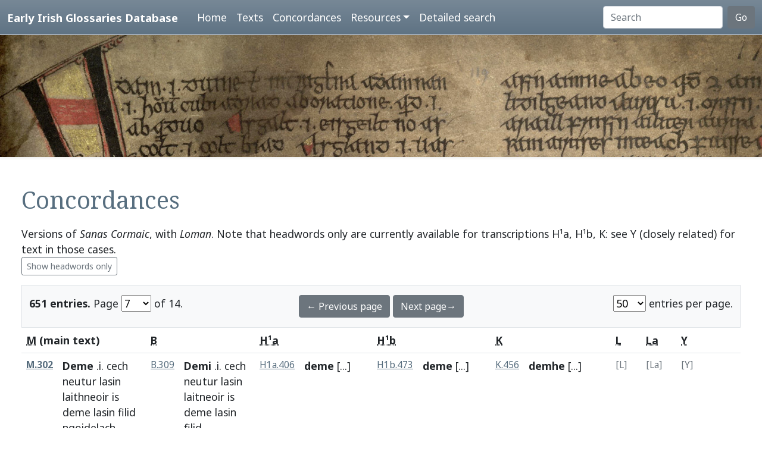

--- FILE ---
content_type: text/html; charset=utf-8
request_url: https://www.asnc.cam.ac.uk/irishglossaries/concordances.php?main=8&cpFamily=sc&display=fulltext&readingID=16887
body_size: 22608
content:

<!doctype html>
<html lang="en">
<head>
<title>Concordances · Early Irish Glossaries Database</title>
<meta charset="utf-8">
<meta name="viewport" content="width=device-width, initial-scale=1">

<link rel="stylesheet" href="https://cdn.jsdelivr.net/npm/bootstrap@5.0.2/dist/css/bootstrap.min.css" integrity="sha384-EVSTQN3/azprG1Anm3QDgpJLIm9Nao0Yz1ztcQTwFspd3yD65VohhpuuCOmLASjC" crossorigin="anonymous">
<script src="https://cdn.jsdelivr.net/npm/bootstrap@5.0.2/dist/js/bootstrap.bundle.min.js" integrity="sha384-MrcW6ZMFYlzcLA8Nl+NtUVF0sA7MsXsP1UyJoMp4YLEuNSfAP+JcXn/tWtIaxVXM" crossorigin="anonymous"></script>
<script src="https://unpkg.com/@popperjs/core@2"></script>

<link rel="preconnect" href="https://fonts.googleapis.com">
<link rel="preconnect" href="https://fonts.gstatic.com" crossorigin>
<link href="https://fonts.googleapis.com/css2?family=Noto+Sans:ital,wght@0,400;0,700;1,400;1,700&display=swap" rel="stylesheet"> 
<link href="https://fonts.googleapis.com/css2?family=Noto+Serif:ital,wght@0,400;0,700;1,400;1,700&display=swap" rel="stylesheet"> 

<link rel="shortcut icon" href="./favicon.ico" type="image/x-icon" />
<link rel="stylesheet" href="./includes/eigd.css">
<link rel="stylesheet" media="print" href="./includes/eigd_print.css">
<script language="JavaScript" type="text/javascript" src="./includes/eigd.js"></script>
<script>

window.addEventListener('load', function() {
	window.scrollBy(0, -300);
});

</script>
</head>
<body>

<nav class="navbar navbar-expand-lg navbar-dark sticky-top bg-gradient border-bottom shadow-lg" style="background-color: #5f7384;"><a href="#" onclick="adjust(); return false; "></a>
	<div class="container-fluid">
		<a class="navbar-brand" href="./">Early Irish Glossaries Database</a>
		<button class="navbar-toggler" type="button" data-bs-toggle="collapse" data-bs-target="#navbarSupportedContent" aria-controls="navbarSupportedContent" aria-expanded="false" aria-label="Toggle navigation">
			<span class="navbar-toggler-icon"></span>
		</button>

		<div class="collapse navbar-collapse" id="navbarSupportedContent">
			<ul class="navbar-nav ms-4 me-auto mb-2 mb-lg-0">
				<li class="nav-item"><a class="nav-link" aria-current="page" href="./">Home</a></li>
				<li class="nav-item"><a class="nav-link" href="./texts.php">Texts</a></li>
				<li class="nav-item"><a class="nav-link" href="./concordances.php">Concordances</a></li>
				<li class="nav-item dropdown">
					<a class="nav-link dropdown-toggle" href="#" id="navbarDropdown" role="button" data-bs-toggle="dropdown" aria-expanded="false">Resources</a>
					<ul class="dropdown-menu" aria-labelledby="navbarDropdown">
						<li><a class="dropdown-item" href="./abbr.php">Abbreviations</a></li>
						<li><a class="dropdown-item" href="./biblio.php">Bibliography</a></li>
						<li><a class="dropdown-item" href="./downloads.php">Downloads</a></li>
						<li><a class="dropdown-item" href="./links.php">Links</a></li>
						<li><a class="dropdown-item" href="./database.php">About the database</a></li>
						<li><a class="dropdown-item" href="./project.php">About the project</a></li>
					</ul>
				</li>
				<li class="nav-item"><a class="nav-link" href="./search.php?adv=1">Detailed search</a></li>
			</ul>
			<form class="d-flex" action="./search.php" method="get">
				<input name="sText" id="search" class="form-control me-2" type="search" placeholder="Search" aria-label="Search" value="" >
				<button class="btn btn-secondary" type="submit">Go</button>
			</form>
		</div>

	</div>
</nav>

<div class="container-fluid">
	<div class="row topImage shadow-sm d-print-none" style="min-height: 205px; "></div>
  	<div class="container-fluid my-5 px-4" style="min-height: 600px; ">
<h1>Concordances</h1><p>Versions of <i>Sanas Cormaic</i>, with <i>Loman</i>. Note that headwords only are currently available for transcriptions H¹a, H¹b, K: see Y (closely related) for text in those cases. <br/><a class="btn btn-outline-secondary btn-sm" href="concordances.php?main=8&amp;cpFamily=sc&amp;display=headwords&amp;readingID=16887">Show headwords only</a> </p><form class="d-print-none" name="form69778de0c54f0" action="" method="get"><input type="hidden" name="main" value="8" /><input type="hidden" name="cpFamily" value="sc" /><input type="hidden" name="display" value="fulltext" /><input type="hidden" name="readingID" value="16887" /><div class="container-fluid bg-light border py-3" style="">	<div class="row">		<div class="col-4"><b>651 entries.</b> Page <select name="page" style="width: 50px; " onchange="document.forms['form69778de0c54f0'].submit(); "><option value="1">1</option><option value="2">2</option><option value="3">3</option><option value="4">4</option><option value="5">5</option><option value="6">6</option><option value="7" selected="selected">7</option><option value="8">8</option><option value="9">9</option><option value="10">10</option><option value="11">11</option><option value="12">12</option><option value="13">13</option><option value="14">14</option></select> of 14. 		</div>		<div class="col-4 text-center"><a class="btn btn-secondary" href="/irishglossaries/concordances.php?main=8&amp;cpFamily=sc&amp;display=fulltext&amp;readingID=&amp;page=6">← Previous page</a> <a class="btn btn-secondary" href="/irishglossaries/concordances.php?main=8&amp;cpFamily=sc&amp;display=fulltext&amp;readingID=&amp;page=8">Next page→</a>		</div>		<div class="col-4 text-end"><select name="perPage" style="width: 55px; " onchange="document.forms['form69778de0c54f0'].submit(); "><option value="50" selected="selected">50</option><option value="100">100</option><option value="200">200</option></select> entries per page.		</div>	</div></div></form><div class="table-responsive"><table class="table table-hover"><tr><th colspan="2"><b><abbr title="H.3.18, pp. 76a–79c">M</abbr> (main text)</b></th><th colspan="2"><abbr title="Leabhar Breac, pp. 263–72">B</abbr></th><th colspan="2"><abbr title="H.2.15b, pp. 13–39 [89–115]">H¹a</abbr></th><th colspan="2"><abbr title="H.2.15b, pp. 77–102 [153–178]">H¹b</abbr></th><th colspan="2"><abbr title="Killiney MS A 12, pp. 1–40">K</abbr></th><th colspan="2"><abbr title="Book of Leinster, p. 179">L</abbr></th><th colspan="2"><abbr title="Laud 610, fols. 79r–80v, 83r–86r">La</abbr></th><th colspan="2"><abbr title="Yellow Book of Lecan, cols. 3–88">Y</abbr></th><th colspan="2"><abbr title="H.3.18, pp. 76a–79c"><i>Loman</i></abbr></th></tr><tr valign="top" id="rM.302"><td class=" small" nowrap="nowrap"><a name="16861"></a><b><a title="Show this entry in this text's transcription. " data-bs-toggle="tooltip" href="texts.php?versionID=8&amp;readingID=16861#16861">M.302</a></b> </td><td class=" entry">
<b><a target="_blank" title="Link to DIL headword" href="http://www.dil.ie/search?search_in=headword&amp;q=deime+" data-bs-toggle="tooltip">Deme</a></b> .i. <a target="_blank" title="Link to DIL" data-bs-toggle="tooltip" href="http://www.dil.ie/search?q=cech">cech</a> <a target="_blank" title="Link to DIL" data-bs-toggle="tooltip" href="http://www.dil.ie/search?q=neutur">neutur</a> <a target="_blank" title="Link to DIL" data-bs-toggle="tooltip" href="http://www.dil.ie/search?q=lasin">lasin</a> <a target="_blank" title="Link to DIL" data-bs-toggle="tooltip" href="http://www.dil.ie/search?q=laithneoir">laithneoir</a> <a target="_blank" title="Link to DIL" data-bs-toggle="tooltip" href="http://www.dil.ie/search?q=is">is</a> <a target="_blank" title="Link to DIL" data-bs-toggle="tooltip" href="http://www.dil.ie/search?q=deme">deme</a> <a target="_blank" title="Link to DIL" data-bs-toggle="tooltip" href="http://www.dil.ie/search?q=lasin">lasin</a> <a target="_blank" title="Link to DIL" data-bs-toggle="tooltip" href="http://www.dil.ie/search?q=filid">filid</a> <a target="_blank" title="Link to DIL" data-bs-toggle="tooltip" href="http://www.dil.ie/search?q=ngoidelach">ngoidelach</a>.

</td><td class=" small" nowrap="nowrap"><a title="Show this entry in this text's transcription. " data-bs-toggle="tooltip" href="texts.php?versionID=1&amp;readingID=15864#15864">B.309</a> </td><td class=" entry">
<b><a target="_blank" title="Link to DIL headword" href="http://www.dil.ie/search?search_in=headword&amp;q=deime+" data-bs-toggle="tooltip">Demi</a></b> .i. <a target="_blank" title="Link to DIL" data-bs-toggle="tooltip" href="http://www.dil.ie/search?q=cech">cech</a> <a target="_blank" title="Link to DIL" data-bs-toggle="tooltip" href="http://www.dil.ie/search?q=neutur">neutur</a> <a target="_blank" title="Link to DIL" data-bs-toggle="tooltip" href="http://www.dil.ie/search?q=lasin">lasin</a> <a target="_blank" title="Link to DIL" data-bs-toggle="tooltip" href="http://www.dil.ie/search?q=laitneoir">laitneoir</a> <a target="_blank" title="Link to DIL" data-bs-toggle="tooltip" href="http://www.dil.ie/search?q=is">is</a> <a target="_blank" title="Link to DIL" data-bs-toggle="tooltip" href="http://www.dil.ie/search?q=deme">deme</a> <a target="_blank" title="Link to DIL" data-bs-toggle="tooltip" href="http://www.dil.ie/search?q=lasin">lasin</a> <a target="_blank" title="Link to DIL" data-bs-toggle="tooltip" href="http://www.dil.ie/search?q=filid">filid</a> <a target="_blank" title="Link to DIL" data-bs-toggle="tooltip" href="http://www.dil.ie/search?q=ng%C3%A6delach">ngædelach</a>. 

</td><td class=" small" nowrap="nowrap"><a title="Show this entry in this text's transcription. " data-bs-toggle="tooltip" href="texts.php?versionID=15&amp;readingID=28784#28784">H1a.406</a> </td><td class=" entry">
<b><a target="_blank" title="Link to DIL headword" href="http://www.dil.ie/search?search_in=headword&amp;q=deime+" data-bs-toggle="tooltip">deme</a></b> <a href="#" class="inlineNote" data-bs-toggle="tooltip" title="Gap in transcription: Headwords only are sampled for this version. See version Y for a closely related text. ">[...]</a>

</td><td class=" small" nowrap="nowrap"><a title="Show this entry in this text's transcription. " data-bs-toggle="tooltip" href="texts.php?versionID=16&amp;readingID=30112#30112">H1b.473</a> </td><td class=" entry">
<b><a target="_blank" title="Link to DIL headword" href="http://www.dil.ie/search?search_in=headword&amp;q=deime+" data-bs-toggle="tooltip">deme</a></b> <a href="#" class="inlineNote" data-bs-toggle="tooltip" title="Gap in transcription: Headwords only are sampled for this version. See version Y for a closely related text. ">[...]</a>

</td><td class=" small" nowrap="nowrap"><a title="Show this entry in this text's transcription. " data-bs-toggle="tooltip" href="texts.php?versionID=18&amp;readingID=31450#31450">K.456</a> </td><td class=" entry">
<b><a target="_blank" title="Link to DIL headword" href="http://www.dil.ie/search?search_in=headword&amp;q=deime+" data-bs-toggle="tooltip">demhe</a></b> <a href="#" class="inlineNote" data-bs-toggle="tooltip" title="Gap in transcription: Headwords only are sampled for this version. See version Y for a closely related text. ">[...]</a>

</td><td class=" small text-secondary" nowrap="nowrap">[L]</td><td class=""> </td><td class=" small text-secondary" nowrap="nowrap">[La]</td><td class=""> </td><td class=" small text-secondary" nowrap="nowrap">[Y]</td><td class=""> </td><td class=" small text-secondary" nowrap="nowrap">[<i>Loman</i>]</td><td class=""> </td></tr><tr valign="top" id="rM.303"><td class=" small" nowrap="nowrap"><a name="16862"></a><b><a title="Show this entry in this text's transcription. " data-bs-toggle="tooltip" href="texts.php?versionID=8&amp;readingID=16862#16862">M.303</a></b> </td><td class=" entry">
<b><a target="_blank" title="Link to DIL headword" href="http://www.dil.ie/search?search_in=headword&amp;q=da+" data-bs-toggle="tooltip">Doeduine</a></b> .i. <a target="_blank" title="Link to DIL" data-bs-toggle="tooltip" href="http://www.dil.ie/search?q=dechduine">dechduine</a> <a target="_blank" title="Link to DIL" data-bs-toggle="tooltip" href="http://www.dil.ie/search?q=ut">ut</a> <a target="_blank" title="Link to DIL" data-bs-toggle="tooltip" href="http://www.dil.ie/search?q=nethe">nethe</a> <a target="_blank" title="Link to DIL" data-bs-toggle="tooltip" href="http://www.dil.ie/search?q=mac">mac</a> <a target="_blank" title="Link to DIL" data-bs-toggle="tooltip" href="http://www.dil.ie/search?q=adnai">adnai</a> <a target="_blank" title="Link to DIL" data-bs-toggle="tooltip" href="http://www.dil.ie/search?q=dixit">dixit</a>. <a target="_blank" title="Link to DIL" data-bs-toggle="tooltip" href="http://www.dil.ie/search?q=sed">sed</a> <a target="_blank" title="Link to DIL" data-bs-toggle="tooltip" href="http://www.dil.ie/search?q=melius">melius</a> <a target="_blank" title="Link to DIL" data-bs-toggle="tooltip" href="http://www.dil.ie/search?q=dod%C3%A6">dodæ</a> <a target="_blank" title="Link to DIL" data-bs-toggle="tooltip" href="http://www.dil.ie/search?q=duine">duine</a> <a target="_blank" title="Link to DIL" data-bs-toggle="tooltip" href="http://www.dil.ie/search?q=da">da</a> <a target="_blank" title="Link to DIL" data-bs-toggle="tooltip" href="http://www.dil.ie/search?q=didiu">didiu</a> <a target="_blank" title="Link to DIL" data-bs-toggle="tooltip" href="http://www.dil.ie/search?q=cech">cech</a> <a target="_blank" title="Link to DIL" data-bs-toggle="tooltip" href="http://www.dil.ie/search?q=maith">maith</a> <a target="_blank" title="Link to DIL" data-bs-toggle="tooltip" href="http://www.dil.ie/search?q=isin">isin</a> chombreicc

</td><td class=" small" nowrap="nowrap"><a title="Show this entry in this text's transcription. " data-bs-toggle="tooltip" href="texts.php?versionID=1&amp;readingID=15865#15865">B.310</a> </td><td class=" entry">
<b><a target="_blank" title="Link to DIL headword" href="http://www.dil.ie/search?search_in=headword&amp;q=da+" data-bs-toggle="tooltip">Doiduine</a></b> .i. <a target="_blank" title="Link to DIL" data-bs-toggle="tooltip" href="http://www.dil.ie/search?q=degduine">degduine</a>. <a target="_blank" title="Link to DIL" data-bs-toggle="tooltip" href="http://www.dil.ie/search?q=ut">ut</a> <a target="_blank" title="Link to DIL" data-bs-toggle="tooltip" href="http://www.dil.ie/search?q=N%C3%A9de">Néde</a> <a target="_blank" title="Link to DIL" data-bs-toggle="tooltip" href="http://www.dil.ie/search?q=mac">mac</a> <a target="_blank" title="Link to DIL" data-bs-toggle="tooltip" href="http://www.dil.ie/search?q=Adna">Adna</a> <a target="_blank" title="Link to DIL" data-bs-toggle="tooltip" href="http://www.dil.ie/search?q=dixit">dixit</a> <a target="_blank" title="Link to DIL" data-bs-toggle="tooltip" href="http://www.dil.ie/search?q=indsa">indsa</a> <a target="_blank" title="Link to DIL" data-bs-toggle="tooltip" href="http://www.dil.ie/search?q=glam">glam</a> <a target="_blank" title="Link to DIL" data-bs-toggle="tooltip" href="http://www.dil.ie/search?q=de">de</a> <a target="_blank" title="Link to DIL" data-bs-toggle="tooltip" href="http://www.dil.ie/search?q=doiduine">doiduine</a>. <a target="_blank" title="Link to DIL" data-bs-toggle="tooltip" href="http://www.dil.ie/search?q=sed">sed</a> <a target="_blank" title="Link to DIL" data-bs-toggle="tooltip" href="http://www.dil.ie/search?q=melius">melius</a> <a target="_blank" title="Link to DIL" data-bs-toggle="tooltip" href="http://www.dil.ie/search?q=de">de</a> <a target="_blank" title="Link to DIL" data-bs-toggle="tooltip" href="http://www.dil.ie/search?q=daduine">daduine</a>. <a target="_blank" title="Link to DIL" data-bs-toggle="tooltip" href="http://www.dil.ie/search?q=Da">Da</a> <a target="_blank" title="Link to DIL" data-bs-toggle="tooltip" href="http://www.dil.ie/search?q=din">din</a> <a target="_blank" title="Link to DIL" data-bs-toggle="tooltip" href="http://www.dil.ie/search?q=gach">gach</a> <a target="_blank" title="Link to DIL" data-bs-toggle="tooltip" href="http://www.dil.ie/search?q=maith">maith</a> <a target="_blank" title="Link to DIL" data-bs-toggle="tooltip" href="http://www.dil.ie/search?q=isin">isin</a> <a target="_blank" title="Link to DIL" data-bs-toggle="tooltip" href="http://www.dil.ie/search?q=chombreic">chombreic</a> <a target="_blank" title="Link to DIL" data-bs-toggle="tooltip" href="http://www.dil.ie/search?q=ut">ut</a> <a target="_blank" title="Link to DIL" data-bs-toggle="tooltip" href="http://www.dil.ie/search?q=dicitur">dicitur</a> <a target="_blank" title="Link to DIL" data-bs-toggle="tooltip" href="http://www.dil.ie/search?q=gruc">gruc</a> <a target="_blank" title="Link to DIL" data-bs-toggle="tooltip" href="http://www.dil.ie/search?q=da">da</a> .i. <a target="_blank" title="Link to DIL" data-bs-toggle="tooltip" href="http://www.dil.ie/search?q=dagben">dagben</a>. 

</td><td class=" small" nowrap="nowrap"><a title="Show this entry in this text's transcription. " data-bs-toggle="tooltip" href="texts.php?versionID=15&amp;readingID=28785#28785">H1a.407</a> </td><td class=" entry">
<b><a target="_blank" title="Link to DIL headword" href="http://www.dil.ie/search?search_in=headword&amp;q=da+" data-bs-toggle="tooltip">doiduine</a></b> <a href="#" class="inlineNote" data-bs-toggle="tooltip" title="Gap in transcription: Headwords only are sampled for this version. See version Y for a closely related text. ">[...]</a>

</td><td class=" small" nowrap="nowrap"><a title="Show this entry in this text's transcription. " data-bs-toggle="tooltip" href="texts.php?versionID=16&amp;readingID=30113#30113">H1b.474</a> </td><td class=" entry">
<b><a target="_blank" title="Link to DIL headword" href="http://www.dil.ie/search?search_in=headword&amp;q=da+" data-bs-toggle="tooltip">doiduine</a></b> <a href="#" class="inlineNote" data-bs-toggle="tooltip" title="Gap in transcription: Headwords only are sampled for this version. See version Y for a closely related text. ">[...]</a>

</td><td class=" small" nowrap="nowrap"><a title="Show this entry in this text's transcription. " data-bs-toggle="tooltip" href="texts.php?versionID=18&amp;readingID=31451#31451">K.457</a> </td><td class=" entry">
<b><a target="_blank" title="Link to DIL headword" href="http://www.dil.ie/search?search_in=headword&amp;q=da+" data-bs-toggle="tooltip">doiduine</a></b> <a href="#" class="inlineNote" data-bs-toggle="tooltip" title="Gap in transcription: Headwords only are sampled for this version. See version Y for a closely related text. ">[...]</a>

</td><td class=" small text-secondary" nowrap="nowrap">[L]</td><td class=""> </td><td class=" small text-secondary" nowrap="nowrap">[La]</td><td class=""> </td><td class=" small" nowrap="nowrap"><a title="Show this entry in this text's transcription. " data-bs-toggle="tooltip" href="texts.php?versionID=9&amp;readingID=17427#17427">Y.450</a> </td><td class=" entry">
<b>Doi-duine</b> .i. <a target="_blank" title="Link to DIL" data-bs-toggle="tooltip" href="http://www.dil.ie/search?q=degduine">degduine</a>, <a target="_blank" title="Link to DIL" data-bs-toggle="tooltip" href="http://www.dil.ie/search?q=ut">ut</a> <a target="_blank" title="Link to DIL" data-bs-toggle="tooltip" href="http://www.dil.ie/search?q=Nede">Nede</a> <a target="_blank" title="Link to DIL" data-bs-toggle="tooltip" href="http://www.dil.ie/search?q=mac">mac</a> <a target="_blank" title="Link to DIL" data-bs-toggle="tooltip" href="http://www.dil.ie/search?q=Adne">Adne</a> <a target="_blank" title="Link to Perseus" data-bs-toggle="tooltip" href="http://www.perseus.tufts.edu/hopper/morph.jsp?l=dixit&amp;la=la">dixit</a> <a target="_blank" title="Link to DIL" data-bs-toggle="tooltip" href="http://www.dil.ie/search?q=indsa">indsa</a> <a target="_blank" title="Link to DIL" data-bs-toggle="tooltip" href="http://www.dil.ie/search?q=glam">glam</a> <a target="_blank" title="Link to DIL" data-bs-toggle="tooltip" href="http://www.dil.ie/search?q=de">de</a> <a target="_blank" title="Link to DIL" data-bs-toggle="tooltip" href="http://www.dil.ie/search?q=doiduine">doiduine</a>, <a target="_blank" title="Link to Perseus" data-bs-toggle="tooltip" href="http://www.perseus.tufts.edu/hopper/morph.jsp?l=sed&amp;la=la">sed</a> <a target="_blank" title="Link to Perseus" data-bs-toggle="tooltip" href="http://www.perseus.tufts.edu/hopper/morph.jsp?l=melius&amp;la=la">melius</a> <a target="_blank" title="Link to Perseus" data-bs-toggle="tooltip" href="http://www.perseus.tufts.edu/hopper/morph.jsp?l=da&amp;la=la">da</a> <a target="_blank" title="Link to DIL" data-bs-toggle="tooltip" href="http://www.dil.ie/search?q=d%C3%A6duine">dæduine</a>. <a target="_blank" title="Link to DIL" data-bs-toggle="tooltip" href="http://www.dil.ie/search?q=da">da</a> <a target="_blank" title="Link to DIL" data-bs-toggle="tooltip" href="http://www.dil.ie/search?q=didiu">didiu</a> <a target="_blank" title="Link to DIL" data-bs-toggle="tooltip" href="http://www.dil.ie/search?q=gach">gach</a> <a target="_blank" title="Link to DIL" data-bs-toggle="tooltip" href="http://www.dil.ie/search?q=maith">maith</a> <a target="_blank" title="Link to DIL" data-bs-toggle="tooltip" href="http://www.dil.ie/search?q=isin">isin</a> <a target="_blank" title="Link to DIL" data-bs-toggle="tooltip" href="http://www.dil.ie/search?q=chombreic">chombreic</a>, <a target="_blank" title="Link to Perseus" data-bs-toggle="tooltip" href="http://www.perseus.tufts.edu/hopper/morph.jsp?l=ut&amp;la=la">ut</a> <a target="_blank" title="Link to Perseus" data-bs-toggle="tooltip" href="http://www.perseus.tufts.edu/hopper/morph.jsp?l=dicitur&amp;la=la">dicitur</a> <a target="_blank" title="Link to DIL" data-bs-toggle="tooltip" href="http://www.dil.ie/search?q=gruc">gruc</a> <a target="_blank" title="Link to DIL" data-bs-toggle="tooltip" href="http://www.dil.ie/search?q=da">da</a> .i. <a target="_blank" title="Link to DIL" data-bs-toggle="tooltip" href="http://www.dil.ie/search?q=dagben">dagben</a>.

</td><td class=" small text-secondary" nowrap="nowrap">[<i>Loman</i>]</td><td class=""> </td></tr><tr valign="top" id="rM.304"><td class=" small" nowrap="nowrap"><a name="16863"></a><b><a title="Show this entry in this text's transcription. " data-bs-toggle="tooltip" href="texts.php?versionID=8&amp;readingID=16863#16863">M.304</a></b> </td><td class=" entry">
<b><a target="_blank" title="Link to DIL headword" href="http://www.dil.ie/search?search_in=headword&amp;q=drucht" data-bs-toggle="tooltip">drucht</a></b> <a target="_blank" title="Link to DIL" data-bs-toggle="tooltip" href="http://www.dil.ie/search?q=dea">dea</a> .i. <a target="_blank" title="Link to DIL" data-bs-toggle="tooltip" href="http://www.dil.ie/search?q=ith">ith</a> 7 <a target="_blank" title="Link to DIL" data-bs-toggle="tooltip" href="http://www.dil.ie/search?q=blicht">blicht</a> <a target="_blank" title="Link to DIL" data-bs-toggle="tooltip" href="http://www.dil.ie/search?q=ut">ut</a> <a target="_blank" title="Link to DIL" data-bs-toggle="tooltip" href="http://www.dil.ie/search?q=scoti">scoti</a> dicunt

</td><td class=" small" nowrap="nowrap"><a title="Show this entry in this text's transcription. " data-bs-toggle="tooltip" href="texts.php?versionID=1&amp;readingID=15866#15866">B.311</a> </td><td class=" entry">
<b>Drúchta dea</b> .i. <a target="_blank" title="Link to DIL" data-bs-toggle="tooltip" href="http://www.dil.ie/search?q=hith">hith</a> ⁊ <a target="_blank" title="Link to DIL" data-bs-toggle="tooltip" href="http://www.dil.ie/search?q=blicht">blicht</a>. <a target="_blank" title="Link to DIL" data-bs-toggle="tooltip" href="http://www.dil.ie/search?q=ut">ut</a> <a target="_blank" title="Link to DIL" data-bs-toggle="tooltip" href="http://www.dil.ie/search?q=Scoti">Scoti</a> <a target="_blank" title="Link to DIL" data-bs-toggle="tooltip" href="http://www.dil.ie/search?q=dicunt">dicunt</a> [<a href="#" class="badge bg-warning" data-bs-toggle="tooltip" title="Editorial correction.">ED.</a>drúchta <a target="_blank" title="Link to DIL" data-bs-toggle="tooltip" href="http://www.dil.ie/search?q=dea">dea</a> <a target="_blank" title="Link to DIL" data-bs-toggle="tooltip" href="http://www.dil.ie/search?q=Droma">Droma</a> ceta].

</td><td class=" small" nowrap="nowrap"><a title="Show this entry in this text's transcription. " data-bs-toggle="tooltip" href="texts.php?versionID=15&amp;readingID=28786#28786">H1a.408</a> </td><td class=" entry">
<b>druchta dea</b> <a href="#" class="inlineNote" data-bs-toggle="tooltip" title="Gap in transcription: Headwords only are sampled for this version. See version Y for a closely related text. ">[...]</a>

</td><td class=" small" nowrap="nowrap"><a title="Show this entry in this text's transcription. " data-bs-toggle="tooltip" href="texts.php?versionID=16&amp;readingID=30114#30114">H1b.475</a> </td><td class=" entry">
<b>druchta dea</b> <a href="#" class="inlineNote" data-bs-toggle="tooltip" title="Gap in transcription: Headwords only are sampled for this version. See version Y for a closely related text. ">[...]</a>

</td><td class=" small" nowrap="nowrap"><a title="Show this entry in this text's transcription. " data-bs-toggle="tooltip" href="texts.php?versionID=18&amp;readingID=31452#31452">K.458</a> </td><td class=" entry">
<b>druchta dea</b> <a href="#" class="inlineNote" data-bs-toggle="tooltip" title="Gap in transcription: Headwords only are sampled for this version. See version Y for a closely related text. ">[...]</a>

</td><td class=" small text-secondary" nowrap="nowrap">[L]</td><td class=""> </td><td class=" small text-secondary" nowrap="nowrap">[La]</td><td class=""> </td><td class=" small" nowrap="nowrap"><a title="Show this entry in this text's transcription. " data-bs-toggle="tooltip" href="texts.php?versionID=9&amp;readingID=17428#17428">Y.451</a> </td><td class=" entry">
<b>Druchta Dea</b> .i. <a target="_blank" title="Link to DIL" data-bs-toggle="tooltip" href="http://www.dil.ie/search?q=ith">ith</a> ⁊ <a target="_blank" title="Link to DIL" data-bs-toggle="tooltip" href="http://www.dil.ie/search?q=blicht">blicht</a>, <a target="_blank" title="Link to Perseus" data-bs-toggle="tooltip" href="http://www.perseus.tufts.edu/hopper/morph.jsp?l=ut&amp;la=la">ut</a> <a target="_blank" title="Link to Perseus" data-bs-toggle="tooltip" href="http://www.perseus.tufts.edu/hopper/morph.jsp?l=Scoti&amp;la=la">Scoti</a> <a target="_blank" title="Link to Perseus" data-bs-toggle="tooltip" href="http://www.perseus.tufts.edu/hopper/morph.jsp?l=dicunt&amp;la=la">dicunt</a> <a target="_blank" title="Link to DIL" data-bs-toggle="tooltip" href="http://www.dil.ie/search?q=druchta">druchta</a> <a target="_blank" title="Link to DIL" data-bs-toggle="tooltip" href="http://www.dil.ie/search?q=dea">dea</a> <a target="_blank" title="Link to DIL" data-bs-toggle="tooltip" href="http://www.dil.ie/search?q=droma">droma</a> <a target="_blank" title="Link to DIL" data-bs-toggle="tooltip" href="http://www.dil.ie/search?q=ceta">ceta</a>.

</td><td class=" small text-secondary" nowrap="nowrap">[<i>Loman</i>]</td><td class=""> </td></tr><tr valign="top" id="rM.305"><td class=" small" nowrap="nowrap"><a name="16864"></a><b><a title="Show this entry in this text's transcription. " data-bs-toggle="tooltip" href="texts.php?versionID=8&amp;readingID=16864#16864">M.305</a></b> </td><td class=" entry">
<b><a target="_blank" title="Link to DIL headword" href="http://www.dil.ie/search?search_in=headword&amp;q=Emain" data-bs-toggle="tooltip">Emuin</a></b> .i. <a target="_blank" title="Link to DIL" data-bs-toggle="tooltip" href="http://www.dil.ie/search?q=eomuin">eomuin</a> <a target="_blank" title="Link to DIL" data-bs-toggle="tooltip" href="http://www.dil.ie/search?q=eo">eo</a> .i. <a target="_blank" title="Link to DIL" data-bs-toggle="tooltip" href="http://www.dil.ie/search?q=rinn">rinn</a>. <a target="_blank" title="Link to DIL" data-bs-toggle="tooltip" href="http://www.dil.ie/search?q=Emuin">Emuin</a> <a target="_blank" title="Link to DIL" data-bs-toggle="tooltip" href="http://www.dil.ie/search?q=didiu">didiu</a> <a target="_blank" title="Link to DIL" data-bs-toggle="tooltip" href="http://www.dil.ie/search?q=rind">rind</a> <a target="_blank" title="Link to DIL" data-bs-toggle="tooltip" href="http://www.dil.ie/search?q=tar">tar</a> <a target="_blank" title="Link to DIL" data-bs-toggle="tooltip" href="http://www.dil.ie/search?q=muin">muin</a> <a target="_blank" title="Link to DIL" data-bs-toggle="tooltip" href="http://www.dil.ie/search?q=airis">airis</a> <a target="_blank" title="Link to DIL" data-bs-toggle="tooltip" href="http://www.dil.ie/search?q=amlaid">amlaid</a> <a target="_blank" title="Link to DIL" data-bs-toggle="tooltip" href="http://www.dil.ie/search?q=dorindther">dorindther</a>.<span class="badge bg-secondary">fol. 179vb</span>toraind <a target="_blank" title="Link to DIL" data-bs-toggle="tooltip" href="http://www.dil.ie/search?q=ind">ind</a> <a target="_blank" title="Link to DIL" data-bs-toggle="tooltip" href="http://www.dil.ie/search?q=liss">liss</a> <a target="_blank" title="Link to DIL" data-bs-toggle="tooltip" href="http://www.dil.ie/search?q=don">don</a> <a target="_blank" title="Link to DIL" data-bs-toggle="tooltip" href="http://www.dil.ie/search?q=mnai">mnai</a> .i. o <a target="_blank" title="Link to DIL" data-bs-toggle="tooltip" href="http://www.dil.ie/search?q=robain">robain</a> <a target="_blank" title="Link to DIL" data-bs-toggle="tooltip" href="http://www.dil.ie/search?q=inna">inna</a> <a target="_blank" title="Link to DIL" data-bs-toggle="tooltip" href="http://www.dil.ie/search?q=suidiu">suidiu</a> <a target="_blank" title="Link to DIL" data-bs-toggle="tooltip" href="http://www.dil.ie/search?q=ocaiscid">ocaiscid</a> a <a target="_blank" title="Link to DIL" data-bs-toggle="tooltip" href="http://www.dil.ie/search?q=broitt">broitt</a> <a target="_blank" title="Link to DIL" data-bs-toggle="tooltip" href="http://www.dil.ie/search?q=dororaind">dororaind</a> <a target="_blank" title="Link to DIL" data-bs-toggle="tooltip" href="http://www.dil.ie/search?q=impe">impe</a> <a target="_blank" title="Link to DIL" data-bs-toggle="tooltip" href="http://www.dil.ie/search?q=imma">imma</a> <a target="_blank" title="Link to DIL" data-bs-toggle="tooltip" href="http://www.dil.ie/search?q=cuairt">cuairt</a> <a target="_blank" title="Link to DIL" data-bs-toggle="tooltip" href="http://www.dil.ie/search?q=cona">cona</a> <a target="_blank" title="Link to DIL" data-bs-toggle="tooltip" href="http://www.dil.ie/search?q=delgg">delgg</a>. <a target="_blank" title="Link to DIL" data-bs-toggle="tooltip" href="http://www.dil.ie/search?q=sia">sia</a> <a target="_blank" title="Link to DIL" data-bs-toggle="tooltip" href="http://www.dil.ie/search?q=iarum">iarum</a> <a target="_blank" title="Link to DIL" data-bs-toggle="tooltip" href="http://www.dil.ie/search?q=rosiacht">rosiacht</a> <a target="_blank" title="Link to DIL" data-bs-toggle="tooltip" href="http://www.dil.ie/search?q=andelgg">andelgg</a> <a target="_blank" title="Link to DIL" data-bs-toggle="tooltip" href="http://www.dil.ie/search?q=huadi">huadi</a> <a target="_blank" title="Link to DIL" data-bs-toggle="tooltip" href="http://www.dil.ie/search?q=sair">sair</a> <a target="_blank" title="Link to DIL" data-bs-toggle="tooltip" href="http://www.dil.ie/search?q=ara">ara</a> <a target="_blank" title="Link to DIL" data-bs-toggle="tooltip" href="http://www.dil.ie/search?q=belaib">belaib</a> <a target="_blank" title="Link to DIL" data-bs-toggle="tooltip" href="http://www.dil.ie/search?q=oldaas">oldaas</a> <a target="_blank" title="Link to DIL" data-bs-toggle="tooltip" href="http://www.dil.ie/search?q=tara">tara</a> <a target="_blank" title="Link to DIL" data-bs-toggle="tooltip" href="http://www.dil.ie/search?q=hais">hais</a> <a target="_blank" title="Link to DIL" data-bs-toggle="tooltip" href="http://www.dil.ie/search?q=is">is</a> <a target="_blank" title="Link to DIL" data-bs-toggle="tooltip" href="http://www.dil.ie/search?q=are">are</a> <a target="_blank" title="Link to DIL" data-bs-toggle="tooltip" href="http://www.dil.ie/search?q=is">is</a> <a target="_blank" title="Link to DIL" data-bs-toggle="tooltip" href="http://www.dil.ie/search?q=clen">clen</a> <a target="_blank" title="Link to DIL" data-bs-toggle="tooltip" href="http://www.dil.ie/search?q=in">in</a> less

</td><td class=" small" nowrap="nowrap"><a title="Show this entry in this text's transcription. " data-bs-toggle="tooltip" href="texts.php?versionID=1&amp;readingID=15867#15867">B.312</a> </td><td class=" entry">
<b><a target="_blank" title="Link to DIL headword" href="http://www.dil.ie/search?search_in=headword&amp;q=Emain" data-bs-toggle="tooltip">Emain</a></b> .i. <a target="_blank" title="Link to DIL" data-bs-toggle="tooltip" href="http://www.dil.ie/search?q=eom%C3%A1in">eomáin</a> .i. <a target="_blank" title="Link to DIL" data-bs-toggle="tooltip" href="http://www.dil.ie/search?q=eo">eo</a> <a target="_blank" title="Link to DIL" data-bs-toggle="tooltip" href="http://www.dil.ie/search?q=rind">rind</a> ⁊ <a target="_blank" title="Link to DIL" data-bs-toggle="tooltip" href="http://www.dil.ie/search?q=muin">muin</a> .i. <a target="_blank" title="Link to DIL" data-bs-toggle="tooltip" href="http://www.dil.ie/search?q=br%C3%A1ige">bráige</a>. <a target="_blank" title="Link to DIL" data-bs-toggle="tooltip" href="http://www.dil.ie/search?q=eomuin">eomuin</a> <a target="_blank" title="Link to DIL" data-bs-toggle="tooltip" href="http://www.dil.ie/search?q=din">din</a> .i. <a target="_blank" title="Link to DIL" data-bs-toggle="tooltip" href="http://www.dil.ie/search?q=rind">rind</a> <a target="_blank" title="Link to DIL" data-bs-toggle="tooltip" href="http://www.dil.ie/search?q=iar">iar</a> <span class="gloss">(ł tar)</span> <a target="_blank" title="Link to DIL" data-bs-toggle="tooltip" href="http://www.dil.ie/search?q=muin">muin</a> .i. <a target="_blank" title="Link to DIL" data-bs-toggle="tooltip" href="http://www.dil.ie/search?q=delg">delg</a>. <a target="_blank" title="Link to DIL" data-bs-toggle="tooltip" href="http://www.dil.ie/search?q=is">is</a> <a target="_blank" title="Link to DIL" data-bs-toggle="tooltip" href="http://www.dil.ie/search?q=amlaid">amlaid</a> <a target="_blank" title="Link to DIL" data-bs-toggle="tooltip" href="http://www.dil.ie/search?q=adrimther">adrimther</a> <a target="_blank" title="Link to DIL" data-bs-toggle="tooltip" href="http://www.dil.ie/search?q=t%C3%B3rraind">tórraind</a> <a target="_blank" title="Link to DIL" data-bs-toggle="tooltip" href="http://www.dil.ie/search?q=inliss">inliss</a> <a target="_blank" title="Link to DIL" data-bs-toggle="tooltip" href="http://www.dil.ie/search?q=don">don</a> ṁnái. <a target="_blank" title="Link to DIL" data-bs-toggle="tooltip" href="http://www.dil.ie/search?q=omb%C3%AD">ombí</a> <a target="_blank" title="Link to DIL" data-bs-toggle="tooltip" href="http://www.dil.ie/search?q=inasuide">inasuide</a> <span class="gloss">(ic <a target="_blank" title="Link to DIL" data-bs-toggle="tooltip" href="http://www.dil.ie/search?q=aisce">aisce</a> <a target="_blank" title="Link to DIL" data-bs-toggle="tooltip" href="http://www.dil.ie/search?q=abruit">abruit</a> <a target="_blank" title="Link to DIL" data-bs-toggle="tooltip" href="http://www.dil.ie/search?q=cororand">cororand</a> <a target="_blank" title="Link to DIL" data-bs-toggle="tooltip" href="http://www.dil.ie/search?q=uimpe">uimpe</a> <a target="_blank" title="Link to DIL" data-bs-toggle="tooltip" href="http://www.dil.ie/search?q=imacuairt">imacuairt</a>.)</span> <a target="_blank" title="Link to DIL" data-bs-toggle="tooltip" href="http://www.dil.ie/search?q=doben">doben</a> <a target="_blank" title="Link to DIL" data-bs-toggle="tooltip" href="http://www.dil.ie/search?q=adealg">adealg</a> <a target="_blank" title="Link to DIL" data-bs-toggle="tooltip" href="http://www.dil.ie/search?q=asabrutt">asabrutt</a> <a target="_blank" title="Link to DIL" data-bs-toggle="tooltip" href="http://www.dil.ie/search?q=da">da</a> <a target="_blank" title="Link to DIL" data-bs-toggle="tooltip" href="http://www.dil.ie/search?q=thoraind">thoraind</a> <a target="_blank" title="Link to DIL" data-bs-toggle="tooltip" href="http://www.dil.ie/search?q=impe">impe</a> <a target="_blank" title="Link to DIL" data-bs-toggle="tooltip" href="http://www.dil.ie/search?q=b%C3%A1chuairt">báchuairt</a> <a target="_blank" title="Link to DIL" data-bs-toggle="tooltip" href="http://www.dil.ie/search?q=conadelg">conadelg</a>. <a target="_blank" title="Link to DIL" data-bs-toggle="tooltip" href="http://www.dil.ie/search?q=issia">issia</a> <a target="_blank" title="Link to DIL" data-bs-toggle="tooltip" href="http://www.dil.ie/search?q=iarom">iarom</a> <a target="_blank" title="Link to DIL" data-bs-toggle="tooltip" href="http://www.dil.ie/search?q=rosiacht">rosiacht</a> <a target="_blank" title="Link to DIL" data-bs-toggle="tooltip" href="http://www.dil.ie/search?q=indelg">indelg</a> <a target="_blank" title="Link to DIL" data-bs-toggle="tooltip" href="http://www.dil.ie/search?q=uathi">uathi</a> <a target="_blank" title="Link to DIL" data-bs-toggle="tooltip" href="http://www.dil.ie/search?q=sair">sair</a> <a target="_blank" title="Link to DIL" data-bs-toggle="tooltip" href="http://www.dil.ie/search?q=fora">fora</a> <a target="_blank" title="Link to DIL" data-bs-toggle="tooltip" href="http://www.dil.ie/search?q=beolu">beolu</a> <a target="_blank" title="Link to DIL" data-bs-toggle="tooltip" href="http://www.dil.ie/search?q=old%C3%A1s">oldás</a> <a target="_blank" title="Link to DIL" data-bs-toggle="tooltip" href="http://www.dil.ie/search?q=dia">dia</a> <a target="_blank" title="Link to DIL" data-bs-toggle="tooltip" href="http://www.dil.ie/search?q=hessi">hessi</a> <a target="_blank" title="Link to DIL" data-bs-toggle="tooltip" href="http://www.dil.ie/search?q=imacuairt">imacuairt</a>. <a target="_blank" title="Link to DIL" data-bs-toggle="tooltip" href="http://www.dil.ie/search?q=is">is</a> <a target="_blank" title="Link to DIL" data-bs-toggle="tooltip" href="http://www.dil.ie/search?q=aire">aire</a> <a target="_blank" title="Link to DIL" data-bs-toggle="tooltip" href="http://www.dil.ie/search?q=is">is</a> <a target="_blank" title="Link to DIL" data-bs-toggle="tooltip" href="http://www.dil.ie/search?q=claen">claen</a> <a target="_blank" title="Link to DIL" data-bs-toggle="tooltip" href="http://www.dil.ie/search?q=inliss">inliss</a>. 

</td><td class=" small" nowrap="nowrap"><a title="Show this entry in this text's transcription. " data-bs-toggle="tooltip" href="texts.php?versionID=15&amp;readingID=28829#28829">H1a.450</a> </td><td class=" entry">
<b><a target="_blank" title="Link to DIL headword" href="http://www.dil.ie/search?search_in=headword&amp;q=Emain" data-bs-toggle="tooltip">Eamain</a></b> <a href="#" class="inlineNote" data-bs-toggle="tooltip" title="Gap in transcription: Headwords only are sampled for this version. See version Y for a closely related text. ">[...]</a>

</td><td class=" small" nowrap="nowrap"><a title="Show this entry in this text's transcription. " data-bs-toggle="tooltip" href="texts.php?versionID=16&amp;readingID=30167#30167">H1b.526</a> </td><td class=" entry">
<b><a target="_blank" title="Link to DIL headword" href="http://www.dil.ie/search?search_in=headword&amp;q=Emain" data-bs-toggle="tooltip">Eamain</a></b> <a href="#" class="inlineNote" data-bs-toggle="tooltip" title="Gap in transcription: Headwords only are sampled for this version. See version Y for a closely related text. ">[...]</a>

</td><td class=" small" nowrap="nowrap"><a title="Show this entry in this text's transcription. " data-bs-toggle="tooltip" href="texts.php?versionID=18&amp;readingID=31504#31504">K.510</a> </td><td class=" entry">
<b>[E]main</b> <a href="#" class="inlineNote" data-bs-toggle="tooltip" title="Gap in transcription: Headwords only are sampled for this version. See version Y for a closely related text. ">[...]</a>

</td><td class=" small text-secondary" nowrap="nowrap">[L]</td><td class=""> </td><td class=" small text-secondary" nowrap="nowrap">[La]</td><td class=""> </td><td class=" small" nowrap="nowrap"><a title="Show this entry in this text's transcription. " data-bs-toggle="tooltip" href="texts.php?versionID=9&amp;readingID=17479#17479">Y.502</a> </td><td class=" entry">
<b><a target="_blank" title="Link to DIL headword" href="http://www.dil.ie/search?search_in=headword&amp;q=Emain" data-bs-toggle="tooltip">Eamuin</a></b> .i. <a target="_blank" title="Link to DIL" data-bs-toggle="tooltip" href="http://www.dil.ie/search?q=eo">eo</a>-<a target="_blank" title="Link to DIL" data-bs-toggle="tooltip" href="http://www.dil.ie/search?q=main">main</a> .i. <a target="_blank" title="Link to DIL" data-bs-toggle="tooltip" href="http://www.dil.ie/search?q=eo">eo</a> <a target="_blank" title="Link to DIL" data-bs-toggle="tooltip" href="http://www.dil.ie/search?q=rind">rind</a> .i. <a target="_blank" title="Link to DIL" data-bs-toggle="tooltip" href="http://www.dil.ie/search?q=muin">muin</a> <a target="_blank" title="Link to DIL" data-bs-toggle="tooltip" href="http://www.dil.ie/search?q=braighe">braighe</a> <a target="_blank" title="Link to DIL" data-bs-toggle="tooltip" href="http://www.dil.ie/search?q=no">no</a> <a target="_blank" title="Link to DIL" data-bs-toggle="tooltip" href="http://www.dil.ie/search?q=muinel">muinel</a>. <a target="_blank" title="Link to DIL" data-bs-toggle="tooltip" href="http://www.dil.ie/search?q=Emain">Emain</a> <a target="_blank" title="Link to DIL" data-bs-toggle="tooltip" href="http://www.dil.ie/search?q=didiu">didiu</a> <a target="_blank" title="Link to DIL" data-bs-toggle="tooltip" href="http://www.dil.ie/search?q=rind">rind</a> <span class="gloss">(.i. delg)</span> <a target="_blank" title="Link to DIL" data-bs-toggle="tooltip" href="http://www.dil.ie/search?q=dar">dar</a> <a target="_blank" title="Link to DIL" data-bs-toggle="tooltip" href="http://www.dil.ie/search?q=muin">muin</a>, <a target="_blank" title="Link to DIL" data-bs-toggle="tooltip" href="http://www.dil.ie/search?q=ar">ar</a> <a target="_blank" title="Link to DIL" data-bs-toggle="tooltip" href="http://www.dil.ie/search?q=is">is</a> <a target="_blank" title="Link to DIL" data-bs-toggle="tooltip" href="http://www.dil.ie/search?q=amlaid">amlaid</a> <a target="_blank" title="Link to DIL" data-bs-toggle="tooltip" href="http://www.dil.ie/search?q=torrimter">torrimter</a> <a target="_blank" title="Link to DIL" data-bs-toggle="tooltip" href="http://www.dil.ie/search?q=toraind">toraind</a> <a target="_blank" title="Link to DIL" data-bs-toggle="tooltip" href="http://www.dil.ie/search?q=in">in</a> <a target="_blank" title="Link to DIL" data-bs-toggle="tooltip" href="http://www.dil.ie/search?q=lis">lis</a> <a target="_blank" title="Link to DIL" data-bs-toggle="tooltip" href="http://www.dil.ie/search?q=don">don</a> <a target="_blank" title="Link to DIL" data-bs-toggle="tooltip" href="http://www.dil.ie/search?q=mn%C3%A1i">mnái</a>. o <a target="_blank" title="Link to DIL" data-bs-toggle="tooltip" href="http://www.dil.ie/search?q=robai">robai</a> <a target="_blank" title="Link to DIL" data-bs-toggle="tooltip" href="http://www.dil.ie/search?q=ina">ina</a> <a target="_blank" title="Link to DIL" data-bs-toggle="tooltip" href="http://www.dil.ie/search?q=suidhe">suidhe</a> <a target="_blank" title="Link to DIL" data-bs-toggle="tooltip" href="http://www.dil.ie/search?q=oc">oc</a> <a target="_blank" title="Link to DIL" data-bs-toggle="tooltip" href="http://www.dil.ie/search?q=ascaid">ascaid</a> a <a target="_blank" title="Link to DIL" data-bs-toggle="tooltip" href="http://www.dil.ie/search?q=bruit">bruit</a> <a target="_blank" title="Link to DIL" data-bs-toggle="tooltip" href="http://www.dil.ie/search?q=doben">doben</a> a <a target="_blank" title="Link to DIL" data-bs-toggle="tooltip" href="http://www.dil.ie/search?q=dealg">dealg</a> <a target="_blank" title="Link to DIL" data-bs-toggle="tooltip" href="http://www.dil.ie/search?q=asa">asa</a> <a target="_blank" title="Link to DIL" data-bs-toggle="tooltip" href="http://www.dil.ie/search?q=brat">brat</a>, <a target="_blank" title="Link to DIL" data-bs-toggle="tooltip" href="http://www.dil.ie/search?q=dosroraind">dosroraind</a> <a target="_blank" title="Link to DIL" data-bs-toggle="tooltip" href="http://www.dil.ie/search?q=impe">impe</a> <a target="_blank" title="Link to DIL" data-bs-toggle="tooltip" href="http://www.dil.ie/search?q=imacuairt">imacuairt</a> <a target="_blank" title="Link to DIL" data-bs-toggle="tooltip" href="http://www.dil.ie/search?q=cona">cona</a> <a target="_blank" title="Link to DIL" data-bs-toggle="tooltip" href="http://www.dil.ie/search?q=deilg">deilg</a>. <a target="_blank" title="Link to DIL" data-bs-toggle="tooltip" href="http://www.dil.ie/search?q=sia">sia</a> <a target="_blank" title="Link to DIL" data-bs-toggle="tooltip" href="http://www.dil.ie/search?q=iarom">iarom</a> <a target="_blank" title="Link to DIL" data-bs-toggle="tooltip" href="http://www.dil.ie/search?q=rosiacht">rosiacht</a> a <a target="_blank" title="Link to DIL" data-bs-toggle="tooltip" href="http://www.dil.ie/search?q=dealg">dealg</a> <a target="_blank" title="Link to DIL" data-bs-toggle="tooltip" href="http://www.dil.ie/search?q=naithe">naithe</a> <a target="_blank" title="Link to DIL" data-bs-toggle="tooltip" href="http://www.dil.ie/search?q=sair">sair</a> a <a target="_blank" title="Link to DIL" data-bs-toggle="tooltip" href="http://www.dil.ie/search?q=belaib">belaib</a> <a target="_blank" title="Link to DIL" data-bs-toggle="tooltip" href="http://www.dil.ie/search?q=oldas">oldas</a> <a target="_blank" title="Link to DIL" data-bs-toggle="tooltip" href="http://www.dil.ie/search?q=dar">dar</a> a <a target="_blank" title="Link to DIL" data-bs-toggle="tooltip" href="http://www.dil.ie/search?q=hais">hais</a> <a target="_blank" title="Link to DIL" data-bs-toggle="tooltip" href="http://www.dil.ie/search?q=siar">siar</a>. <a target="_blank" title="Link to DIL" data-bs-toggle="tooltip" href="http://www.dil.ie/search?q=is">is</a> <a target="_blank" title="Link to DIL" data-bs-toggle="tooltip" href="http://www.dil.ie/search?q=aire">aire</a> <a target="_blank" title="Link to DIL" data-bs-toggle="tooltip" href="http://www.dil.ie/search?q=is">is</a> <a target="_blank" title="Link to DIL" data-bs-toggle="tooltip" href="http://www.dil.ie/search?q=cloen">cloen</a> <a target="_blank" title="Link to DIL" data-bs-toggle="tooltip" href="http://www.dil.ie/search?q=ind">ind</a> <a target="_blank" title="Link to DIL" data-bs-toggle="tooltip" href="http://www.dil.ie/search?q=less">less</a>. <a target="_blank" title="Link to DIL" data-bs-toggle="tooltip" href="http://www.dil.ie/search?q=no">no</a> <a target="_blank" title="Link to DIL" data-bs-toggle="tooltip" href="http://www.dil.ie/search?q=em">em</a> <a target="_blank" title="Link to Perseus" data-bs-toggle="tooltip" href="http://www.perseus.tufts.edu/hopper/morph.jsp?l=ab&amp;la=la">ab</a> <a target="_blank" title="Link to Perseus" data-bs-toggle="tooltip" href="http://www.perseus.tufts.edu/hopper/morph.jsp?l=ema&amp;la=la">ema</a> i.e. <a target="_blank" title="Link to Perseus" data-bs-toggle="tooltip" href="http://www.perseus.tufts.edu/hopper/morph.jsp?l=sanguine,&amp;la=la">sanguine,</a> <a target="_blank" title="Link to Perseus" data-bs-toggle="tooltip" href="http://www.perseus.tufts.edu/hopper/morph.jsp?l=quia&amp;la=la">quia</a> <a target="_blank" title="Link to Perseus" data-bs-toggle="tooltip" href="http://www.perseus.tufts.edu/hopper/morph.jsp?l=ema&amp;la=la">ema</a> <a target="_blank" title="Link to Perseus" data-bs-toggle="tooltip" href="http://www.perseus.tufts.edu/hopper/morph.jsp?l=sanguiness&amp;la=la">sanguiness</a>, <a target="_blank" title="Link to DIL" data-bs-toggle="tooltip" href="http://www.dil.ie/search?q=uin">uin</a> i.e. <a target="_blank" title="Link to Perseus" data-bs-toggle="tooltip" href="http://www.perseus.tufts.edu/hopper/morph.jsp?l=unus,&amp;la=la">unus,</a> <a target="_blank" title="Link to Perseus" data-bs-toggle="tooltip" href="http://www.perseus.tufts.edu/hopper/morph.jsp?l=quia&amp;la=la">quia</a> <a target="_blank" title="Link to Perseus" data-bs-toggle="tooltip" href="http://www.perseus.tufts.edu/hopper/morph.jsp?l=sanguis&amp;la=la">sanguis</a> <a target="_blank" title="Link to Perseus" data-bs-toggle="tooltip" href="http://www.perseus.tufts.edu/hopper/morph.jsp?l=unius&amp;la=la">unius</a> <a target="_blank" title="Link to Perseus" data-bs-toggle="tooltip" href="http://www.perseus.tufts.edu/hopper/morph.jsp?l=hominis&amp;la=la">ho<i>min</i>is</a> <a target="_blank" title="Link to Perseus" data-bs-toggle="tooltip" href="http://www.perseus.tufts.edu/hopper/morph.jsp?l=in&amp;la=la">in</a> <a target="_blank" title="Link to Perseus" data-bs-toggle="tooltip" href="http://www.perseus.tufts.edu/hopper/morph.jsp?l=tempore&amp;la=la">tempore</a> <a target="_blank" title="Link to Perseus" data-bs-toggle="tooltip" href="http://www.perseus.tufts.edu/hopper/morph.jsp?l=conditionis&amp;la=la">conditionis</a> <a target="_blank" title="Link to Perseus" data-bs-toggle="tooltip" href="http://www.perseus.tufts.edu/hopper/morph.jsp?l=eius&amp;la=la">eius</a>.

</td><td class=" small text-secondary" nowrap="nowrap">[<i>Loman</i>]</td><td class=""> </td></tr><tr valign="top" id="rM.306"><td class=" small" nowrap="nowrap"><a name="16865"></a><b><a title="Show this entry in this text's transcription. " data-bs-toggle="tooltip" href="texts.php?versionID=8&amp;readingID=16865#16865">M.306</a></b> </td><td class=" entry">
<b><a target="_blank" title="Link to DIL headword" href="http://www.dil.ie/search?search_in=headword&amp;q=ecmacht" data-bs-toggle="tooltip">Ecmacht</a></b> .i. <a target="_blank" title="Link to DIL" data-bs-toggle="tooltip" href="http://www.dil.ie/search?q=eccumacht">eccumacht</a> .i. e. <a target="_blank" title="Link to DIL" data-bs-toggle="tooltip" href="http://www.dil.ie/search?q=fo">fo</a> <a target="_blank" title="Link to DIL" data-bs-toggle="tooltip" href="http://www.dil.ie/search?q=diultud">diultud</a> .i. <a target="_blank" title="Link to DIL" data-bs-toggle="tooltip" href="http://www.dil.ie/search?q=nifil">nifil</a> <a target="_blank" title="Link to DIL" data-bs-toggle="tooltip" href="http://www.dil.ie/search?q=hi">hi</a> <a target="_blank" title="Link to DIL" data-bs-toggle="tooltip" href="http://www.dil.ie/search?q=cumachtu">cumachtu</a>.

</td><td class=" small" nowrap="nowrap"><a title="Show this entry in this text's transcription. " data-bs-toggle="tooltip" href="texts.php?versionID=1&amp;readingID=15868#15868">B.313</a> </td><td class=" entry">
<b><a target="_blank" title="Link to DIL headword" href="http://www.dil.ie/search?search_in=headword&amp;q=%C3%A9cmacht" data-bs-toggle="tooltip">Écmacht</a></b> .i. <a target="_blank" title="Link to DIL" data-bs-toggle="tooltip" href="http://www.dil.ie/search?q=%C3%A9cumachta">écumachta</a> .i. <a target="_blank" title="Link to DIL" data-bs-toggle="tooltip" href="http://www.dil.ie/search?q=arn%C3%AD%E1%B8%9Fil">arníḟil</a> <a target="_blank" title="Link to DIL" data-bs-toggle="tooltip" href="http://www.dil.ie/search?q=incumachta">incumachta</a>. 

</td><td class=" small" nowrap="nowrap"><a title="Show this entry in this text's transcription. " data-bs-toggle="tooltip" href="texts.php?versionID=15&amp;readingID=28901#28901">H1a.519</a> </td><td class=" entry">
<b><a target="_blank" title="Link to DIL headword" href="http://www.dil.ie/search?search_in=headword&amp;q=%C3%A9cmacht" data-bs-toggle="tooltip">ecmachd</a></b> <a href="#" class="inlineNote" data-bs-toggle="tooltip" title="Gap in transcription: Headwords only are sampled for this version. See version Y for a closely related text. ">[...]</a>

</td><td class=" small" nowrap="nowrap"><a title="Show this entry in this text's transcription. " data-bs-toggle="tooltip" href="texts.php?versionID=16&amp;readingID=30245#30245">H1b.600</a> </td><td class=" entry">
<b><a target="_blank" title="Link to DIL headword" href="http://www.dil.ie/search?search_in=headword&amp;q=%C3%A9cmacht" data-bs-toggle="tooltip">ecmacht</a></b> <a href="#" class="inlineNote" data-bs-toggle="tooltip" title="Gap in transcription: Headwords only are sampled for this version. See version Y for a closely related text. ">[...]</a>

</td><td class=" small" nowrap="nowrap"><a title="Show this entry in this text's transcription. " data-bs-toggle="tooltip" href="texts.php?versionID=18&amp;readingID=31505#31505">K.511</a> </td><td class=" entry">
<b><a target="_blank" title="Link to DIL headword" href="http://www.dil.ie/search?search_in=headword&amp;q=%C3%A9cmacht" data-bs-toggle="tooltip">ecmacht</a></b> <a href="#" class="inlineNote" data-bs-toggle="tooltip" title="Gap in transcription: Headwords only are sampled for this version. See version Y for a closely related text. ">[...]</a>

</td><td class=" small text-secondary" nowrap="nowrap">[L]</td><td class=""> </td><td class=" small text-secondary" nowrap="nowrap">[La]</td><td class=""> </td><td class=" small" nowrap="nowrap"><a title="Show this entry in this text's transcription. " data-bs-toggle="tooltip" href="texts.php?versionID=9&amp;readingID=17481#17481">Y.504</a> </td><td class=" entry">
<b><a target="_blank" title="Link to DIL headword" href="http://www.dil.ie/search?search_in=headword&amp;q=%C3%A9cmacht" data-bs-toggle="tooltip">Ecmacht</a></b> .i. <a target="_blank" title="Link to DIL" data-bs-toggle="tooltip" href="http://www.dil.ie/search?q=ecumachta">ecumachta</a> .i. é- <a target="_blank" title="Link to DIL" data-bs-toggle="tooltip" href="http://www.dil.ie/search?q=fo">fo</a> <a target="_blank" title="Link to DIL" data-bs-toggle="tooltip" href="http://www.dil.ie/search?q=diultad">diultad</a> .i. <a target="_blank" title="Link to DIL" data-bs-toggle="tooltip" href="http://www.dil.ie/search?q=ni">ni</a> <a target="_blank" title="Link to DIL" data-bs-toggle="tooltip" href="http://www.dil.ie/search?q=fuil">fuil</a> <a target="_blank" title="Link to DIL" data-bs-toggle="tooltip" href="http://www.dil.ie/search?q=cumachta">cumachta</a>.

</td><td class=" small text-secondary" nowrap="nowrap">[<i>Loman</i>]</td><td class=""> </td></tr><tr valign="top" id="rM.307"><td class=" small" nowrap="nowrap"><a name="16866"></a><b><a title="Show this entry in this text's transcription. " data-bs-toggle="tooltip" href="texts.php?versionID=8&amp;readingID=16866#16866">M.307</a></b> </td><td class=" entry">
<b><a target="_blank" title="Link to DIL headword" href="http://www.dil.ie/search?search_in=headword&amp;q=emon+" data-bs-toggle="tooltip">Emon</a></b> .i. e. <a target="_blank" title="Link to DIL" data-bs-toggle="tooltip" href="http://www.dil.ie/search?q=dano">dano</a> <a target="_blank" title="Link to DIL" data-bs-toggle="tooltip" href="http://www.dil.ie/search?q=fo">fo</a> <a target="_blank" title="Link to DIL" data-bs-toggle="tooltip" href="http://www.dil.ie/search?q=diultud">diultud</a>. <a target="_blank" title="Link to DIL" data-bs-toggle="tooltip" href="http://www.dil.ie/search?q=emon">emon</a> <a target="_blank" title="Link to DIL" data-bs-toggle="tooltip" href="http://www.dil.ie/search?q=iarum">iarum</a> .i. e. <a target="_blank" title="Link to DIL" data-bs-toggle="tooltip" href="http://www.dil.ie/search?q=oen">oen</a> <a target="_blank" title="Link to DIL" data-bs-toggle="tooltip" href="http://www.dil.ie/search?q=in">in</a> <a target="_blank" title="Link to DIL" data-bs-toggle="tooltip" href="http://www.dil.ie/search?q=oen">oen</a> <a target="_blank" title="Link to DIL" data-bs-toggle="tooltip" href="http://www.dil.ie/search?q=acht">acht</a> <a target="_blank" title="Link to DIL" data-bs-toggle="tooltip" href="http://www.dil.ie/search?q=it">it</a> <a target="_blank" title="Link to DIL" data-bs-toggle="tooltip" href="http://www.dil.ie/search?q=dalel">dalel</a> <a target="_blank" title="Link to DIL" data-bs-toggle="tooltip" href="http://www.dil.ie/search?q=apgeinter">apgeinter</a> <a target="_blank" title="Link to DIL" data-bs-toggle="tooltip" href="http://www.dil.ie/search?q=and">and</a> <a target="_blank" title="Link to DIL" data-bs-toggle="tooltip" href="http://www.dil.ie/search?q=rosuidigset">rosuidigset</a> <a target="_blank" title="Link to DIL" data-bs-toggle="tooltip" href="http://www.dil.ie/search?q=iarum">iarum</a> <a target="_blank" title="Link to DIL" data-bs-toggle="tooltip" href="http://www.dil.ie/search?q=infilidh">infilidh</a> <a target="_blank" title="Link to DIL" data-bs-toggle="tooltip" href="http://www.dil.ie/search?q=muin">muin</a> <a target="_blank" title="Link to DIL" data-bs-toggle="tooltip" href="http://www.dil.ie/search?q=ar">ar</a> <a target="_blank" title="Link to DIL" data-bs-toggle="tooltip" href="http://www.dil.ie/search?q=medon">medon</a> <a target="_blank" title="Link to DIL" data-bs-toggle="tooltip" href="http://www.dil.ie/search?q=and">and</a> doiṅgabail <a target="_blank" title="Link to DIL" data-bs-toggle="tooltip" href="http://www.dil.ie/search?q=menaigthi">menaigthi</a> <a target="_blank" title="Link to DIL" data-bs-toggle="tooltip" href="http://www.dil.ie/search?q=arro">arro</a> <a target="_blank" title="Link to DIL" data-bs-toggle="tooltip" href="http://www.dil.ie/search?q=buailliu">buailliu</a> <a target="_blank" title="Link to DIL" data-bs-toggle="tooltip" href="http://www.dil.ie/search?q=leoemoen">leoemoen</a> ł <a target="_blank" title="Link to DIL" data-bs-toggle="tooltip" href="http://www.dil.ie/search?q=emon">emon</a> <a target="_blank" title="Link to DIL" data-bs-toggle="tooltip" href="http://www.dil.ie/search?q=oldas">oldas</a> <a target="_blank" title="Link to DIL" data-bs-toggle="tooltip" href="http://www.dil.ie/search?q=ecen">ecen</a>. <a target="_blank" title="Link to DIL" data-bs-toggle="tooltip" href="http://www.dil.ie/search?q=Ailiter">Ailiter</a> <a target="_blank" title="Link to DIL" data-bs-toggle="tooltip" href="http://www.dil.ie/search?q=emon">emon</a> <a target="_blank" title="Link to DIL" data-bs-toggle="tooltip" href="http://www.dil.ie/search?q=eimon">eimon</a> <a target="_blank" title="Link to DIL" data-bs-toggle="tooltip" href="http://www.dil.ie/search?q=amon">amon</a> <a target="_blank" title="Link to DIL" data-bs-toggle="tooltip" href="http://www.dil.ie/search?q=didiu">didiu</a> <a target="_blank" title="Link to DIL" data-bs-toggle="tooltip" href="http://www.dil.ie/search?q=is">is</a> <a target="_blank" title="Link to DIL" data-bs-toggle="tooltip" href="http://www.dil.ie/search?q=dind">dind</a> <a target="_blank" title="Link to DIL" data-bs-toggle="tooltip" href="http://www.dil.ie/search?q=hi">hi</a> <a target="_blank" title="Link to DIL" data-bs-toggle="tooltip" href="http://www.dil.ie/search?q=asmones">asmones</a> <a target="_blank" title="Link to DIL" data-bs-toggle="tooltip" href="http://www.dil.ie/search?q=isin">isin</a> <a target="_blank" title="Link to DIL" data-bs-toggle="tooltip" href="http://www.dil.ie/search?q=greicc">greicc</a> <a target="_blank" title="Link to DIL" data-bs-toggle="tooltip" href="http://www.dil.ie/search?q=amonos">amonos</a> .i. <a target="_blank" title="Link to DIL" data-bs-toggle="tooltip" href="http://www.dil.ie/search?q=unus">unus</a> <a target="_blank" title="Link to DIL" data-bs-toggle="tooltip" href="http://www.dil.ie/search?q=emon">emon</a> <a target="_blank" title="Link to DIL" data-bs-toggle="tooltip" href="http://www.dil.ie/search?q=didiu">didiu</a> <a target="_blank" title="Link to DIL" data-bs-toggle="tooltip" href="http://www.dil.ie/search?q=non">non</a> <a target="_blank" title="Link to DIL" data-bs-toggle="tooltip" href="http://www.dil.ie/search?q=unius">unius</a> <a target="_blank" title="Link to DIL" data-bs-toggle="tooltip" href="http://www.dil.ie/search?q=set">set</a> duo

</td><td class=" small" nowrap="nowrap"><a title="Show this entry in this text's transcription. " data-bs-toggle="tooltip" href="texts.php?versionID=1&amp;readingID=15869#15869">B.314</a> </td><td class=" entry">
<b><a target="_blank" title="Link to DIL headword" href="http://www.dil.ie/search?search_in=headword&amp;q=emon+" data-bs-toggle="tooltip">Emuin</a></b> .i. é <a target="_blank" title="Link to DIL" data-bs-toggle="tooltip" href="http://www.dil.ie/search?q=din">din</a> <a target="_blank" title="Link to DIL" data-bs-toggle="tooltip" href="http://www.dil.ie/search?q=f%C3%B3diultad">fódiultad</a>. <a target="_blank" title="Link to DIL" data-bs-toggle="tooltip" href="http://www.dil.ie/search?q=Emuin">Emuin</a> <a target="_blank" title="Link to DIL" data-bs-toggle="tooltip" href="http://www.dil.ie/search?q=din">din</a> e <a target="_blank" title="Link to DIL" data-bs-toggle="tooltip" href="http://www.dil.ie/search?q=hoen">hoen</a> .i. <a target="_blank" title="Link to DIL" data-bs-toggle="tooltip" href="http://www.dil.ie/search?q=ni">ni</a>.hoen <span class="gloss">(<a href="#" class="badge bg-warning" data-bs-toggle="tooltip" title="Gloss in margin.">MARG</a>acht inddalelap)</span> <a target="_blank" title="Link to DIL" data-bs-toggle="tooltip" href="http://www.dil.ie/search?q=acht">acht</a> a <a target="_blank" title="Link to DIL" data-bs-toggle="tooltip" href="http://www.dil.ie/search?q=dh%C3%B3">dhó</a> <a target="_blank" title="Link to DIL" data-bs-toggle="tooltip" href="http://www.dil.ie/search?q=genit">genit</a> <a target="_blank" title="Link to DIL" data-bs-toggle="tooltip" href="http://www.dil.ie/search?q=and">and</a>. corṡuidigset <span class="gloss">(iaram)</span> <a target="_blank" title="Link to DIL" data-bs-toggle="tooltip" href="http://www.dil.ie/search?q=na">na</a> <a target="_blank" title="Link to DIL" data-bs-toggle="tooltip" href="http://www.dil.ie/search?q=filid">filid</a> <a target="_blank" title="Link to DIL" data-bs-toggle="tooltip" href="http://www.dil.ie/search?q=muin">muin</a> <a target="_blank" title="Link to DIL" data-bs-toggle="tooltip" href="http://www.dil.ie/search?q=amedon">amedon</a> <a target="_blank" title="Link to DIL" data-bs-toggle="tooltip" href="http://www.dil.ie/search?q=forimgabail">forimgabail</a> <a target="_blank" title="Link to DIL" data-bs-toggle="tooltip" href="http://www.dil.ie/search?q=meraigthe">meraigthe</a> <a target="_blank" title="Link to DIL" data-bs-toggle="tooltip" href="http://www.dil.ie/search?q=ar">ar</a> <a target="_blank" title="Link to DIL" data-bs-toggle="tooltip" href="http://www.dil.ie/search?q=rob">rob</a> <a target="_blank" title="Link to DIL" data-bs-toggle="tooltip" href="http://www.dil.ie/search?q=aille">aille</a> <a target="_blank" title="Link to DIL" data-bs-toggle="tooltip" href="http://www.dil.ie/search?q=leo">leo</a> <a target="_blank" title="Link to DIL" data-bs-toggle="tooltip" href="http://www.dil.ie/search?q=emoen">emoen</a> ł <a target="_blank" title="Link to DIL" data-bs-toggle="tooltip" href="http://www.dil.ie/search?q=emon">emon</a> [<a href="#" class="badge bg-warning" data-bs-toggle="tooltip" title="Editorial correction.">ED.</a>oldás e hoen]. <span class="gloss">(<a href="#" class="badge bg-warning" data-bs-toggle="tooltip" title="Gloss in margin.">MARG</a>aliter <a target="_blank" title="Link to DIL" data-bs-toggle="tooltip" href="http://www.dil.ie/search?q=emon">emon</a> .i. é ⁊ <a target="_blank" title="Link to DIL" data-bs-toggle="tooltip" href="http://www.dil.ie/search?q=mon">mon</a>. <a target="_blank" title="Link to DIL" data-bs-toggle="tooltip" href="http://www.dil.ie/search?q=ammon">ammon</a> <a target="_blank" title="Link to DIL" data-bs-toggle="tooltip" href="http://www.dil.ie/search?q=din">din</a> <a target="_blank" title="Link to DIL" data-bs-toggle="tooltip" href="http://www.dil.ie/search?q=isin">isin</a> <a target="_blank" title="Link to DIL" data-bs-toggle="tooltip" href="http://www.dil.ie/search?q=ni">ni</a> <a target="_blank" title="Link to DIL" data-bs-toggle="tooltip" href="http://www.dil.ie/search?q=as">as</a> <a target="_blank" title="Link to DIL" data-bs-toggle="tooltip" href="http://www.dil.ie/search?q=monus">monus</a> <a target="_blank" title="Link to DIL" data-bs-toggle="tooltip" href="http://www.dil.ie/search?q=isin">isin</a> <a target="_blank" title="Link to DIL" data-bs-toggle="tooltip" href="http://www.dil.ie/search?q=grec">grec</a>. <a target="_blank" title="Link to DIL" data-bs-toggle="tooltip" href="http://www.dil.ie/search?q=ammonus">ammonus</a> <a target="_blank" title="Link to DIL" data-bs-toggle="tooltip" href="http://www.dil.ie/search?q=is">is</a> <a target="_blank" title="Link to DIL" data-bs-toggle="tooltip" href="http://www.dil.ie/search?q=unus">unus</a>. <a target="_blank" title="Link to DIL" data-bs-toggle="tooltip" href="http://www.dil.ie/search?q=emon">emon</a> <a target="_blank" title="Link to DIL" data-bs-toggle="tooltip" href="http://www.dil.ie/search?q=din">din</a> <a target="_blank" title="Link to DIL" data-bs-toggle="tooltip" href="http://www.dil.ie/search?q=non">non</a> <a target="_blank" title="Link to DIL" data-bs-toggle="tooltip" href="http://www.dil.ie/search?q=uuus">uuus</a> <a target="_blank" title="Link to DIL" data-bs-toggle="tooltip" href="http://www.dil.ie/search?q=sed">sed</a> <a target="_blank" title="Link to DIL" data-bs-toggle="tooltip" href="http://www.dil.ie/search?q=duo">duo</a>.)</span> 

</td><td class=" small" nowrap="nowrap"><a title="Show this entry in this text's transcription. " data-bs-toggle="tooltip" href="texts.php?versionID=15&amp;readingID=28830#28830">H1a.451</a> </td><td class=" entry">
<b><a target="_blank" title="Link to DIL headword" href="http://www.dil.ie/search?search_in=headword&amp;q=emon+" data-bs-toggle="tooltip">emon</a></b> <a href="#" class="inlineNote" data-bs-toggle="tooltip" title="Gap in transcription: Headwords only are sampled for this version. See version Y for a closely related text. ">[...]</a>

</td><td class=" small" nowrap="nowrap"><a title="Show this entry in this text's transcription. " data-bs-toggle="tooltip" href="texts.php?versionID=16&amp;readingID=30169#30169">H1b.528</a> </td><td class=" entry">
<b><a target="_blank" title="Link to DIL headword" href="http://www.dil.ie/search?search_in=headword&amp;q=emon+" data-bs-toggle="tooltip">emon</a></b> <a href="#" class="inlineNote" data-bs-toggle="tooltip" title="Gap in transcription: Headwords only are sampled for this version. See version Y for a closely related text. ">[...]</a>

</td><td class=" small" nowrap="nowrap"><a title="Show this entry in this text's transcription. " data-bs-toggle="tooltip" href="texts.php?versionID=18&amp;readingID=31576#31576">K.582</a> </td><td class=" entry">
<b><a target="_blank" title="Link to DIL headword" href="http://www.dil.ie/search?search_in=headword&amp;q=emon+" data-bs-toggle="tooltip">emon</a></b> <a href="#" class="inlineNote" data-bs-toggle="tooltip" title="Gap in transcription: Headwords only are sampled for this version. See version Y for a closely related text. ">[...]</a>

</td><td class=" small text-secondary" nowrap="nowrap">[L]</td><td class=""> </td><td class=" small text-secondary" nowrap="nowrap">[La]</td><td class=""> </td><td class=" small" nowrap="nowrap"><a title="Show this entry in this text's transcription. " data-bs-toggle="tooltip" href="texts.php?versionID=9&amp;readingID=17552#17552">YAdd.574</a> YAdd</td><td class=" entry">
<b><a target="_blank" title="Link to DIL headword" href="http://www.dil.ie/search?search_in=headword&amp;q=emon+" data-bs-toggle="tooltip">Emon</a></b> <a target="_blank" title="Link to Perseus" data-bs-toggle="tooltip" href="http://www.perseus.tufts.edu/hopper/morph.jsp?l=ab&amp;la=la">ab</a> <a target="_blank" title="Link to Perseus" data-bs-toggle="tooltip" href="http://www.perseus.tufts.edu/hopper/morph.jsp?l=ema&amp;la=la">ema</a> ⁊ <a target="_blank" title="Link to Perseus" data-bs-toggle="tooltip" href="http://www.perseus.tufts.edu/hopper/morph.jsp?l=uno&amp;la=la">uno</a>. <a target="_blank" title="Link to DIL" data-bs-toggle="tooltip" href="http://www.dil.ie/search?q=emon">emon</a> <a target="_blank" title="Link to DIL" data-bs-toggle="tooltip" href="http://www.dil.ie/search?q=didiu">didiu</a> <a target="_blank" title="Link to Perseus" data-bs-toggle="tooltip" href="http://www.perseus.tufts.edu/hopper/morph.jsp?l=unius&amp;la=la">unius</a> <a target="_blank" title="Link to Perseus" data-bs-toggle="tooltip" href="http://www.perseus.tufts.edu/hopper/morph.jsp?l=sanguinis&amp;la=la">sanguinis</a>. ł <a target="_blank" title="Link to DIL" data-bs-toggle="tooltip" href="http://www.dil.ie/search?q=emon">emon</a> <a target="_blank" title="Link to Perseus" data-bs-toggle="tooltip" href="http://www.perseus.tufts.edu/hopper/morph.jsp?l=grece&amp;la=la">grece</a> <a target="_blank" title="Link to Perseus" data-bs-toggle="tooltip" href="http://www.perseus.tufts.edu/hopper/morph.jsp?l=nostris&amp;la=la">nostris</a> <a target="_blank" title="Link to Perseus" data-bs-toggle="tooltip" href="http://www.perseus.tufts.edu/hopper/morph.jsp?l=interpretatur&amp;la=la">interpretatur</a> <a target="_blank" title="Link to Perseus" data-bs-toggle="tooltip" href="http://www.perseus.tufts.edu/hopper/morph.jsp?l=non&amp;la=la">non</a> <a target="_blank" title="Link to Perseus" data-bs-toggle="tooltip" href="http://www.perseus.tufts.edu/hopper/morph.jsp?l=unus&amp;la=la">unus</a>. ł emon<a target="_blank" title="Link to DIL" data-bs-toggle="tooltip" href="http://www.dil.ie/search?q=%20ema"> ema</a> <a target="_blank" title="Link to Perseus" data-bs-toggle="tooltip" href="http://www.perseus.tufts.edu/hopper/morph.jsp?l=grece&amp;la=la">grece</a> <a target="_blank" title="Link to Perseus" data-bs-toggle="tooltip" href="http://www.perseus.tufts.edu/hopper/morph.jsp?l=iuga&amp;la=la">iuga</a> <a target="_blank" title="Link to Perseus" data-bs-toggle="tooltip" href="http://www.perseus.tufts.edu/hopper/morph.jsp?l=manum&amp;la=la">manum</a>, <a target="_blank" title="Link to DIL" data-bs-toggle="tooltip" href="http://www.dil.ie/search?q=ar">ar</a> <a target="_blank" title="Link to DIL" data-bs-toggle="tooltip" href="http://www.dil.ie/search?q=is">is</a> <a target="_blank" title="Link to DIL" data-bs-toggle="tooltip" href="http://www.dil.ie/search?q=dis">dis</a> <a target="_blank" title="Link to DIL" data-bs-toggle="tooltip" href="http://www.dil.ie/search?q=doib">doib</a> a <a target="_blank" title="Link to DIL" data-bs-toggle="tooltip" href="http://www.dil.ie/search?q=cuingg">cuingg</a>. <a target="_blank" title="Link to DIL" data-bs-toggle="tooltip" href="http://www.dil.ie/search?q=emon">emon</a> <a target="_blank" title="Link to DIL" data-bs-toggle="tooltip" href="http://www.dil.ie/search?q=airchidal">airchidal</a>, <a target="_blank" title="Link to DIL" data-bs-toggle="tooltip" href="http://www.dil.ie/search?q=ar">ar</a> <a target="_blank" title="Link to DIL" data-bs-toggle="tooltip" href="http://www.dil.ie/search?q=it">it</a> <a target="_blank" title="Link to DIL" data-bs-toggle="tooltip" href="http://www.dil.ie/search?q=cosmaili">cosmaili</a> a <a target="_blank" title="Link to DIL" data-bs-toggle="tooltip" href="http://www.dil.ie/search?q=ndi">ndi</a> <a target="_blank" title="Link to DIL" data-bs-toggle="tooltip" href="http://www.dil.ie/search?q=lethcomarc">lethcomarc</a>, <a target="_blank" title="Link to Perseus" data-bs-toggle="tooltip" href="http://www.perseus.tufts.edu/hopper/morph.jsp?l=unde&amp;la=la">unde</a> <a target="_blank" title="Link to DIL" data-bs-toggle="tooltip" href="http://www.dil.ie/search?q=anemuin">anemuin</a> <a target="_blank" title="Link to Perseus" data-bs-toggle="tooltip" href="http://www.perseus.tufts.edu/hopper/morph.jsp?l=dicitur&amp;la=la">dicitur</a> .i. <a target="_blank" title="Link to DIL" data-bs-toggle="tooltip" href="http://www.dil.ie/search?q=ni">ni</a> <a target="_blank" title="Link to DIL" data-bs-toggle="tooltip" href="http://www.dil.ie/search?q=hemuin">hemuin</a> <a target="_blank" title="Link to DIL" data-bs-toggle="tooltip" href="http://www.dil.ie/search?q=acht">acht</a> <a target="_blank" title="Link to DIL" data-bs-toggle="tooltip" href="http://www.dil.ie/search?q=is">is</a> cethairre<span class="gloss">(a)</span>ch.

</td><td class=" small text-secondary" nowrap="nowrap">[<i>Loman</i>]</td><td class=""> </td></tr><tr valign="top" id="rM.308"><td class=" small" nowrap="nowrap"><a name="16867"></a><b><a title="Show this entry in this text's transcription. " data-bs-toggle="tooltip" href="texts.php?versionID=8&amp;readingID=16867#16867">M.308</a></b> </td><td class=" entry">
<b><a target="_blank" title="Link to DIL headword" href="http://www.dil.ie/search?search_in=headword&amp;q=eiligud" data-bs-toggle="tooltip">Eligud</a></b> .i. <a target="_blank" title="Link to DIL" data-bs-toggle="tooltip" href="http://www.dil.ie/search?q=elugud">elugud</a> <a target="_blank" title="Link to DIL" data-bs-toggle="tooltip" href="http://www.dil.ie/search?q=conna">conna</a> biluge

</td><td class=" small" nowrap="nowrap"><a title="Show this entry in this text's transcription. " data-bs-toggle="tooltip" href="texts.php?versionID=1&amp;readingID=15870#15870">B.315</a> </td><td class=" entry">
<b><a target="_blank" title="Link to DIL headword" href="http://www.dil.ie/search?search_in=headword&amp;q=%C3%A9iligud" data-bs-toggle="tooltip">Eliugud</a></b> .i. <a target="_blank" title="Link to DIL" data-bs-toggle="tooltip" href="http://www.dil.ie/search?q=elngud">elngud</a>. <a target="_blank" title="Link to DIL" data-bs-toggle="tooltip" href="http://www.dil.ie/search?q=conab%C3%AD">conabí</a> <a target="_blank" title="Link to DIL" data-bs-toggle="tooltip" href="http://www.dil.ie/search?q=lugu">lugu</a> <a target="_blank" title="Link to DIL" data-bs-toggle="tooltip" href="http://www.dil.ie/search?q=de">de</a> <a target="_blank" title="Link to DIL" data-bs-toggle="tooltip" href="http://www.dil.ie/search?q=iter">iter</a>. 

</td><td class=" small" nowrap="nowrap"><a title="Show this entry in this text's transcription. " data-bs-toggle="tooltip" href="texts.php?versionID=15&amp;readingID=28831#28831">H1a.452</a> </td><td class=" entry">
<b><a target="_blank" title="Link to DIL headword" href="http://www.dil.ie/search?search_in=headword&amp;q=%C3%A9iligud" data-bs-toggle="tooltip">eiliugud</a></b> <a href="#" class="inlineNote" data-bs-toggle="tooltip" title="Gap in transcription: Headwords only are sampled for this version. See version Y for a closely related text. ">[...]</a>

</td><td class=" small" nowrap="nowrap"><a title="Show this entry in this text's transcription. " data-bs-toggle="tooltip" href="texts.php?versionID=16&amp;readingID=30170#30170">H1b.529</a> </td><td class=" entry">
<b><a target="_blank" title="Link to DIL headword" href="http://www.dil.ie/search?search_in=headword&amp;q=%C3%A9iligud" data-bs-toggle="tooltip">eligud</a></b> <a href="#" class="inlineNote" data-bs-toggle="tooltip" title="Gap in transcription: Headwords only are sampled for this version. See version Y for a closely related text. ">[...]</a>

</td><td class=" small" nowrap="nowrap"><a title="Show this entry in this text's transcription. " data-bs-toggle="tooltip" href="texts.php?versionID=18&amp;readingID=31507#31507">K.513</a> </td><td class=" entry">
<b><a target="_blank" title="Link to DIL headword" href="http://www.dil.ie/search?search_in=headword&amp;q=%C3%A9iligud" data-bs-toggle="tooltip">eligud</a></b> <a href="#" class="inlineNote" data-bs-toggle="tooltip" title="Gap in transcription: Headwords only are sampled for this version. See version Y for a closely related text. ">[...]</a>

</td><td class=" small text-secondary" nowrap="nowrap">[L]</td><td class=""> </td><td class=" small text-secondary" nowrap="nowrap">[La]</td><td class=""> </td><td class=" small" nowrap="nowrap"><a title="Show this entry in this text's transcription. " data-bs-toggle="tooltip" href="texts.php?versionID=9&amp;readingID=17482#17482">Y.505</a> </td><td class=" entry">
<b><a target="_blank" title="Link to DIL headword" href="http://www.dil.ie/search?search_in=headword&amp;q=%C3%A9iligud" data-bs-toggle="tooltip">Eligud</a></b> .i. e-<a target="_blank" title="Link to DIL" data-bs-toggle="tooltip" href="http://www.dil.ie/search?q=lugud">lugud</a>, <a target="_blank" title="Link to DIL" data-bs-toggle="tooltip" href="http://www.dil.ie/search?q=cona">cona</a> <a target="_blank" title="Link to DIL" data-bs-toggle="tooltip" href="http://www.dil.ie/search?q=bi">bi</a> <a target="_blank" title="Link to DIL" data-bs-toggle="tooltip" href="http://www.dil.ie/search?q=luga">luga</a> <a target="_blank" title="Link to DIL" data-bs-toggle="tooltip" href="http://www.dil.ie/search?q=de">de</a>.

</td><td class=" small text-secondary" nowrap="nowrap">[<i>Loman</i>]</td><td class=""> </td></tr><tr valign="top" id="rM.309"><td class=" small" nowrap="nowrap"><a name="16868"></a><b><a title="Show this entry in this text's transcription. " data-bs-toggle="tooltip" href="texts.php?versionID=8&amp;readingID=16868#16868">M.309</a></b> </td><td class=" entry">
<b><a target="_blank" title="Link to DIL headword" href="http://www.dil.ie/search?search_in=headword&amp;q=esert" data-bs-toggle="tooltip">Essirt</a></b> .i. <a target="_blank" title="Link to DIL" data-bs-toggle="tooltip" href="http://www.dil.ie/search?q=ess">ess</a> <a target="_blank" title="Link to DIL" data-bs-toggle="tooltip" href="http://www.dil.ie/search?q=fo">fo</a> <a target="_blank" title="Link to DIL" data-bs-toggle="tooltip" href="http://www.dil.ie/search?q=diultud">diultud</a> 7 <a target="_blank" title="Link to DIL" data-bs-toggle="tooltip" href="http://www.dil.ie/search?q=fert">fert</a>. <a target="_blank" title="Link to DIL" data-bs-toggle="tooltip" href="http://www.dil.ie/search?q=ess">ess</a> <a target="_blank" title="Link to DIL" data-bs-toggle="tooltip" href="http://www.dil.ie/search?q=fert">fert</a> <a target="_blank" title="Link to DIL" data-bs-toggle="tooltip" href="http://www.dil.ie/search?q=didiu">didiu</a> .i. <a target="_blank" title="Link to DIL" data-bs-toggle="tooltip" href="http://www.dil.ie/search?q=ni">ni</a> <a target="_blank" title="Link to DIL" data-bs-toggle="tooltip" href="http://www.dil.ie/search?q=coir">coir</a> <a target="_blank" title="Link to DIL" data-bs-toggle="tooltip" href="http://www.dil.ie/search?q=fert">fert</a> laiss

</td><td class=" small" nowrap="nowrap"><a title="Show this entry in this text's transcription. " data-bs-toggle="tooltip" href="texts.php?versionID=1&amp;readingID=15871#15871">B.316</a> </td><td class=" entry">
<b><a target="_blank" title="Link to DIL headword" href="http://www.dil.ie/search?search_in=headword&amp;q=esert" data-bs-toggle="tooltip">Essirt</a></b> .i. <a target="_blank" title="Link to DIL" data-bs-toggle="tooltip" href="http://www.dil.ie/search?q=eis">eis</a> <a target="_blank" title="Link to DIL" data-bs-toggle="tooltip" href="http://www.dil.ie/search?q=fodiultad">fodiultad</a> [<a href="#" class="badge bg-warning" data-bs-toggle="tooltip" title="Editorial correction.">ED.</a>idem] <a target="_blank" title="Link to DIL" data-bs-toggle="tooltip" href="http://www.dil.ie/search?q=quod">quod</a> <a target="_blank" title="Link to DIL" data-bs-toggle="tooltip" href="http://www.dil.ie/search?q=non">non</a> <a target="_blank" title="Link to DIL" data-bs-toggle="tooltip" href="http://www.dil.ie/search?q=et">et</a> <a target="_blank" title="Link to DIL" data-bs-toggle="tooltip" href="http://www.dil.ie/search?q=fert">fert</a>. <a target="_blank" title="Link to DIL" data-bs-toggle="tooltip" href="http://www.dil.ie/search?q=eisfert">eisfert</a> <a target="_blank" title="Link to DIL" data-bs-toggle="tooltip" href="http://www.dil.ie/search?q=din">din</a> <a target="_blank" title="Link to DIL" data-bs-toggle="tooltip" href="http://www.dil.ie/search?q=ni">ni</a> <a target="_blank" title="Link to DIL" data-bs-toggle="tooltip" href="http://www.dil.ie/search?q=c%C3%B3ir">cóir</a> <a target="_blank" title="Link to DIL" data-bs-toggle="tooltip" href="http://www.dil.ie/search?q=fert">fert</a> <a target="_blank" title="Link to DIL" data-bs-toggle="tooltip" href="http://www.dil.ie/search?q=lais">lais</a>. 

</td><td class=" small" nowrap="nowrap"><a title="Show this entry in this text's transcription. " data-bs-toggle="tooltip" href="texts.php?versionID=15&amp;readingID=28873#28873">H1a.491</a> </td><td class=" entry">
<b><a target="_blank" title="Link to DIL headword" href="http://www.dil.ie/search?search_in=headword&amp;q=esert" data-bs-toggle="tooltip">esirt</a></b> <a href="#" class="inlineNote" data-bs-toggle="tooltip" title="Gap in transcription: Headwords only are sampled for this version. See version Y for a closely related text. ">[...]</a>

</td><td class=" small" nowrap="nowrap"><a title="Show this entry in this text's transcription. " data-bs-toggle="tooltip" href="texts.php?versionID=16&amp;readingID=30213#30213">H1b.569</a> </td><td class=" entry">
<b><a target="_blank" title="Link to DIL headword" href="http://www.dil.ie/search?search_in=headword&amp;q=esert" data-bs-toggle="tooltip">esirt</a></b> <a href="#" class="inlineNote" data-bs-toggle="tooltip" title="Gap in transcription: Headwords only are sampled for this version. See version Y for a closely related text. ">[...]</a>

</td><td class=" small" nowrap="nowrap"><a title="Show this entry in this text's transcription. " data-bs-toggle="tooltip" href="texts.php?versionID=18&amp;readingID=31547#31547">K.553</a> </td><td class=" entry">
<b><a target="_blank" title="Link to DIL headword" href="http://www.dil.ie/search?search_in=headword&amp;q=esert" data-bs-toggle="tooltip">eisirt</a></b> <a href="#" class="inlineNote" data-bs-toggle="tooltip" title="Gap in transcription: Headwords only are sampled for this version. See version Y for a closely related text. ">[...]</a>

</td><td class=" small text-secondary" nowrap="nowrap">[L]</td><td class=""> </td><td class=" small text-secondary" nowrap="nowrap">[La]</td><td class=""> </td><td class=" small" nowrap="nowrap"><a title="Show this entry in this text's transcription. " data-bs-toggle="tooltip" href="texts.php?versionID=9&amp;readingID=17523#17523">YAdd.545</a> YAdd</td><td class=" entry">
<b><a target="_blank" title="Link to DIL headword" href="http://www.dil.ie/search?search_in=headword&amp;q=esert" data-bs-toggle="tooltip">Esirt</a></b> .i. <a target="_blank" title="Link to DIL" data-bs-toggle="tooltip" href="http://www.dil.ie/search?q=ni">ni</a> <a target="_blank" title="Link to DIL" data-bs-toggle="tooltip" href="http://www.dil.ie/search?q=c%C3%B3ir">cóir</a> <a target="_blank" title="Link to DIL" data-bs-toggle="tooltip" href="http://www.dil.ie/search?q=fert">fert</a> <a target="_blank" title="Link to DIL" data-bs-toggle="tooltip" href="http://www.dil.ie/search?q=do">do</a>. <a target="_blank" title="Link to DIL" data-bs-toggle="tooltip" href="http://www.dil.ie/search?q=no">no</a> <a target="_blank" title="Link to DIL" data-bs-toggle="tooltip" href="http://www.dil.ie/search?q=eas">eas</a>-<a target="_blank" title="Link to DIL" data-bs-toggle="tooltip" href="http://www.dil.ie/search?q=ard">ard</a> .i. <a target="_blank" title="Link to DIL" data-bs-toggle="tooltip" href="http://www.dil.ie/search?q=ni">ni</a> <a target="_blank" title="Link to DIL" data-bs-toggle="tooltip" href="http://www.dil.ie/search?q=ard">ard</a>.

</td><td class=" small text-secondary" nowrap="nowrap">[<i>Loman</i>]</td><td class=""> </td></tr><tr valign="top" id="rM.310"><td class=" small" nowrap="nowrap"><a name="16869"></a><b><a title="Show this entry in this text's transcription. " data-bs-toggle="tooltip" href="texts.php?versionID=8&amp;readingID=16869#16869">M.310</a></b> </td><td class=" entry">
<b><a target="_blank" title="Link to DIL headword" href="http://www.dil.ie/search?search_in=headword&amp;q=erball" data-bs-toggle="tooltip">Erboll</a></b> .i. <a target="_blank" title="Link to DIL" data-bs-toggle="tooltip" href="http://www.dil.ie/search?q=iarball">iarball</a> .i. <a target="_blank" title="Link to DIL" data-bs-toggle="tooltip" href="http://www.dil.ie/search?q=ball">ball</a> <a target="_blank" title="Link to DIL" data-bs-toggle="tooltip" href="http://www.dil.ie/search?q=dedenach">dedenach</a> <a target="_blank" title="Link to DIL" data-bs-toggle="tooltip" href="http://www.dil.ie/search?q=indan">indan</a> mandai

</td><td class=" small" nowrap="nowrap"><a title="Show this entry in this text's transcription. " data-bs-toggle="tooltip" href="texts.php?versionID=1&amp;readingID=15872#15872">B.317</a> </td><td class=" entry">
<b><a target="_blank" title="Link to DIL headword" href="http://www.dil.ie/search?search_in=headword&amp;q=erball" data-bs-toggle="tooltip">Erball</a></b> .i. <a target="_blank" title="Link to DIL" data-bs-toggle="tooltip" href="http://www.dil.ie/search?q=iarball">iarball</a>. <a target="_blank" title="Link to DIL" data-bs-toggle="tooltip" href="http://www.dil.ie/search?q=ball">ball</a> <a target="_blank" title="Link to DIL" data-bs-toggle="tooltip" href="http://www.dil.ie/search?q=derid">derid</a> <a target="_blank" title="Link to DIL" data-bs-toggle="tooltip" href="http://www.dil.ie/search?q=in">in</a> <a target="_blank" title="Link to DIL" data-bs-toggle="tooltip" href="http://www.dil.ie/search?q=anmunda">anmunda</a>. 

</td><td class=" small" nowrap="nowrap"><a title="Show this entry in this text's transcription. " data-bs-toggle="tooltip" href="texts.php?versionID=15&amp;readingID=28833#28833">H1a.454</a> </td><td class=" entry">
<b><a target="_blank" title="Link to DIL headword" href="http://www.dil.ie/search?search_in=headword&amp;q=erball" data-bs-toggle="tooltip">erball</a></b> <a href="#" class="inlineNote" data-bs-toggle="tooltip" title="Gap in transcription: Headwords only are sampled for this version. See version Y for a closely related text. ">[...]</a>

</td><td class=" small" nowrap="nowrap"><a title="Show this entry in this text's transcription. " data-bs-toggle="tooltip" href="texts.php?versionID=16&amp;readingID=30172#30172">H1b.531</a> </td><td class=" entry">
<b><a target="_blank" title="Link to DIL headword" href="http://www.dil.ie/search?search_in=headword&amp;q=erball" data-bs-toggle="tooltip">erball</a></b> <a href="#" class="inlineNote" data-bs-toggle="tooltip" title="Gap in transcription: Headwords only are sampled for this version. See version Y for a closely related text. ">[...]</a>

</td><td class=" small" nowrap="nowrap"><a title="Show this entry in this text's transcription. " data-bs-toggle="tooltip" href="texts.php?versionID=18&amp;readingID=31509#31509">K.515</a> </td><td class=" entry">
<b><a target="_blank" title="Link to DIL headword" href="http://www.dil.ie/search?search_in=headword&amp;q=erball" data-bs-toggle="tooltip">erball</a></b> <a href="#" class="inlineNote" data-bs-toggle="tooltip" title="Gap in transcription: Headwords only are sampled for this version. See version Y for a closely related text. ">[...]</a>

</td><td class=" small text-secondary" nowrap="nowrap">[L]</td><td class=""> </td><td class=" small text-secondary" nowrap="nowrap">[La]</td><td class=""> </td><td class=" small" nowrap="nowrap"><a title="Show this entry in this text's transcription. " data-bs-toggle="tooltip" href="texts.php?versionID=9&amp;readingID=17484#17484">Y.507</a> </td><td class=" entry">
<b><a target="_blank" title="Link to DIL headword" href="http://www.dil.ie/search?search_in=headword&amp;q=erball" data-bs-toggle="tooltip">Erball</a></b> <a target="_blank" title="Link to DIL" data-bs-toggle="tooltip" href="http://www.dil.ie/search?q=didiu">didiu</a> <a target="_blank" title="Link to DIL" data-bs-toggle="tooltip" href="http://www.dil.ie/search?q=iar">iar</a>-<a target="_blank" title="Link to DIL" data-bs-toggle="tooltip" href="http://www.dil.ie/search?q=ball">ball</a> .i. <a target="_blank" title="Link to DIL" data-bs-toggle="tooltip" href="http://www.dil.ie/search?q=ball">ball</a> <a target="_blank" title="Link to DIL" data-bs-toggle="tooltip" href="http://www.dil.ie/search?q=dedenach">dedenach</a> <a target="_blank" title="Link to DIL" data-bs-toggle="tooltip" href="http://www.dil.ie/search?q=ind">ind</a> <a target="_blank" title="Link to DIL" data-bs-toggle="tooltip" href="http://www.dil.ie/search?q=anmanda">anmanda</a>.

</td><td class=" small text-secondary" nowrap="nowrap">[<i>Loman</i>]</td><td class=""> </td></tr><tr valign="top" id="rM.311"><td class=" small" nowrap="nowrap"><a name="16870"></a><b><a title="Show this entry in this text's transcription. " data-bs-toggle="tooltip" href="texts.php?versionID=8&amp;readingID=16870#16870">M.311</a></b> </td><td class=" entry">
<b><a target="_blank" title="Link to DIL headword" href="http://www.dil.ie/search?search_in=headword&amp;q=elgon" data-bs-toggle="tooltip">Elgon</a></b> .i. <a target="_blank" title="Link to DIL" data-bs-toggle="tooltip" href="http://www.dil.ie/search?q=elguin">elguin</a> .i. <a target="_blank" title="Link to DIL" data-bs-toggle="tooltip" href="http://www.dil.ie/search?q=iseol">iseol</a> <a target="_blank" title="Link to DIL" data-bs-toggle="tooltip" href="http://www.dil.ie/search?q=do">do</a> <a target="_blank" title="Link to DIL" data-bs-toggle="tooltip" href="http://www.dil.ie/search?q=ce">ce</a> gontai

</td><td class=" small" nowrap="nowrap"><a title="Show this entry in this text's transcription. " data-bs-toggle="tooltip" href="texts.php?versionID=1&amp;readingID=15873#15873">B.318</a> </td><td class=" entry">
<b><a target="_blank" title="Link to DIL headword" href="http://www.dil.ie/search?search_in=headword&amp;q=elgon" data-bs-toggle="tooltip">Elgon</a></b> .i. <a target="_blank" title="Link to DIL" data-bs-toggle="tooltip" href="http://www.dil.ie/search?q=eolguin">eolguin</a>. <a target="_blank" title="Link to DIL" data-bs-toggle="tooltip" href="http://www.dil.ie/search?q=is">is</a> <a target="_blank" title="Link to DIL" data-bs-toggle="tooltip" href="http://www.dil.ie/search?q=eol">eol</a> <a target="_blank" title="Link to DIL" data-bs-toggle="tooltip" href="http://www.dil.ie/search?q=do">do</a> <a target="_blank" title="Link to DIL" data-bs-toggle="tooltip" href="http://www.dil.ie/search?q=ce">ce</a> <a target="_blank" title="Link to DIL" data-bs-toggle="tooltip" href="http://www.dil.ie/search?q=gonta">gonta</a>. 

</td><td class=" small" nowrap="nowrap"><a title="Show this entry in this text's transcription. " data-bs-toggle="tooltip" href="texts.php?versionID=15&amp;readingID=28876#28876">H1a.494</a> </td><td class=" entry">
<b><a target="_blank" title="Link to DIL headword" href="http://www.dil.ie/search?search_in=headword&amp;q=elgon" data-bs-toggle="tooltip">elguin</a></b> <a href="#" class="inlineNote" data-bs-toggle="tooltip" title="Gap in transcription: Headwords only are sampled for this version. See version Y for a closely related text. ">[...]</a>

</td><td class=" small" nowrap="nowrap"><a title="Show this entry in this text's transcription. " data-bs-toggle="tooltip" href="texts.php?versionID=16&amp;readingID=30216#30216">H1b.572</a> </td><td class=" entry">
<b><a target="_blank" title="Link to DIL headword" href="http://www.dil.ie/search?search_in=headword&amp;q=elgon" data-bs-toggle="tooltip">elguin</a></b> <a href="#" class="inlineNote" data-bs-toggle="tooltip" title="Gap in transcription: Headwords only are sampled for this version. See version Y for a closely related text. ">[...]</a>

</td><td class=" small" nowrap="nowrap"><a title="Show this entry in this text's transcription. " data-bs-toggle="tooltip" href="texts.php?versionID=18&amp;readingID=31550#31550">K.556</a> </td><td class=" entry">
<b><a target="_blank" title="Link to DIL headword" href="http://www.dil.ie/search?search_in=headword&amp;q=elgon" data-bs-toggle="tooltip">elguin</a></b> <a href="#" class="inlineNote" data-bs-toggle="tooltip" title="Gap in transcription: Headwords only are sampled for this version. See version Y for a closely related text. ">[...]</a>

</td><td class=" small text-secondary" nowrap="nowrap">[L]</td><td class=""> </td><td class=" small text-secondary" nowrap="nowrap">[La]</td><td class=""> </td><td class=" small" nowrap="nowrap"><a title="Show this entry in this text's transcription. " data-bs-toggle="tooltip" href="texts.php?versionID=9&amp;readingID=17526#17526">YAdd.548</a> YAdd</td><td class=" entry">
<b><a target="_blank" title="Link to DIL headword" href="http://www.dil.ie/search?search_in=headword&amp;q=elgon" data-bs-toggle="tooltip">Elguin</a></b> .i. <a target="_blank" title="Link to DIL" data-bs-toggle="tooltip" href="http://www.dil.ie/search?q=ail">ail</a> <a target="_blank" title="Link to DIL" data-bs-toggle="tooltip" href="http://www.dil.ie/search?q=lais">lais</a> a-<a target="_blank" title="Link to DIL" data-bs-toggle="tooltip" href="http://www.dil.ie/search?q=guin">guin</a>. <a target="_blank" title="Link to DIL" data-bs-toggle="tooltip" href="http://www.dil.ie/search?q=no">no</a> <a target="_blank" title="Link to DIL" data-bs-toggle="tooltip" href="http://www.dil.ie/search?q=eol">eol</a> <a target="_blank" title="Link to DIL" data-bs-toggle="tooltip" href="http://www.dil.ie/search?q=do">do</a> <a target="_blank" title="Link to DIL" data-bs-toggle="tooltip" href="http://www.dil.ie/search?q=inn%C3%AD">inní</a> <a target="_blank" title="Link to DIL" data-bs-toggle="tooltip" href="http://www.dil.ie/search?q=gonas">gonas</a>. <a target="_blank" title="Link to DIL" data-bs-toggle="tooltip" href="http://www.dil.ie/search?q=uair">uair</a> <a target="_blank" title="Link to DIL" data-bs-toggle="tooltip" href="http://www.dil.ie/search?q=comraite">comraite</a> <a target="_blank" title="Link to DIL" data-bs-toggle="tooltip" href="http://www.dil.ie/search?q=eiside">eiside</a>.

</td><td class=" small text-secondary" nowrap="nowrap">[<i>Loman</i>]</td><td class=""> </td></tr><tr valign="top" id="rM.312"><td class=" small" nowrap="nowrap"><a name="16871"></a><b><a title="Show this entry in this text's transcription. " data-bs-toggle="tooltip" href="texts.php?versionID=8&amp;readingID=16871#16871">M.312</a></b> </td><td class=" entry">
<b><a target="_blank" title="Link to DIL headword" href="http://www.dil.ie/search?search_in=headword&amp;q=eiden%28n%29" data-bs-toggle="tooltip">Eden</a></b> <a target="_blank" title="Link to DIL" data-bs-toggle="tooltip" href="http://www.dil.ie/search?q=quasi">quasi</a> <a target="_blank" title="Link to DIL" data-bs-toggle="tooltip" href="http://www.dil.ie/search?q=eder">eder</a> <a target="_blank" title="Link to DIL" data-bs-toggle="tooltip" href="http://www.dil.ie/search?q=ab">ab</a> <a target="_blank" title="Link to DIL" data-bs-toggle="tooltip" href="http://www.dil.ie/search?q=eo">eo</a> <a target="_blank" title="Link to DIL" data-bs-toggle="tooltip" href="http://www.dil.ie/search?q=quod">quod</a> <a target="_blank" title="Link to DIL" data-bs-toggle="tooltip" href="http://www.dil.ie/search?q=est">est</a> edera

</td><td class=" small" nowrap="nowrap"><a title="Show this entry in this text's transcription. " data-bs-toggle="tooltip" href="texts.php?versionID=1&amp;readingID=15874#15874">B.319</a> </td><td class=" entry">
<b><a target="_blank" title="Link to DIL headword" href="http://www.dil.ie/search?search_in=headword&amp;q=eiden%28n%29" data-bs-toggle="tooltip">Eden</a></b> <a target="_blank" title="Link to DIL" data-bs-toggle="tooltip" href="http://www.dil.ie/search?q=quasi">quasi</a> <a target="_blank" title="Link to DIL" data-bs-toggle="tooltip" href="http://www.dil.ie/search?q=heder">heder</a> <a target="_blank" title="Link to DIL" data-bs-toggle="tooltip" href="http://www.dil.ie/search?q=ab">ab</a> <a target="_blank" title="Link to DIL" data-bs-toggle="tooltip" href="http://www.dil.ie/search?q=eo">eo</a> <a target="_blank" title="Link to DIL" data-bs-toggle="tooltip" href="http://www.dil.ie/search?q=quod">quod</a> <a target="_blank" title="Link to DIL" data-bs-toggle="tooltip" href="http://www.dil.ie/search?q=est">est</a> <a target="_blank" title="Link to DIL" data-bs-toggle="tooltip" href="http://www.dil.ie/search?q=hedera">hedera</a>. 

</td><td class=" small" nowrap="nowrap"><a title="Show this entry in this text's transcription. " data-bs-toggle="tooltip" href="texts.php?versionID=15&amp;readingID=28835#28835">H1a.456</a> </td><td class=" entry">
<b><a target="_blank" title="Link to DIL headword" href="http://www.dil.ie/search?search_in=headword&amp;q=eiden%28n%29" data-bs-toggle="tooltip">eidend</a></b> <a href="#" class="inlineNote" data-bs-toggle="tooltip" title="Gap in transcription: Headwords only are sampled for this version. See version Y for a closely related text. ">[...]</a>

</td><td class=" small" nowrap="nowrap"><a title="Show this entry in this text's transcription. " data-bs-toggle="tooltip" href="texts.php?versionID=16&amp;readingID=30174#30174">H1b.533</a> </td><td class=" entry">
<b><a target="_blank" title="Link to DIL headword" href="http://www.dil.ie/search?search_in=headword&amp;q=eiden%28n%29" data-bs-toggle="tooltip">edenn</a></b> <a href="#" class="inlineNote" data-bs-toggle="tooltip" title="Gap in transcription: Headwords only are sampled for this version. See version Y for a closely related text. ">[...]</a>

</td><td class=" small" nowrap="nowrap"><a title="Show this entry in this text's transcription. " data-bs-toggle="tooltip" href="texts.php?versionID=18&amp;readingID=31511#31511">K.517</a> </td><td class=" entry">
<b><a target="_blank" title="Link to DIL headword" href="http://www.dil.ie/search?search_in=headword&amp;q=eiden%28n%29" data-bs-toggle="tooltip">edhend</a></b> <a href="#" class="inlineNote" data-bs-toggle="tooltip" title="Gap in transcription: Headwords only are sampled for this version. See version Y for a closely related text. ">[...]</a>

</td><td class=" small text-secondary" nowrap="nowrap">[L]</td><td class=""> </td><td class=" small text-secondary" nowrap="nowrap">[La]</td><td class=""> </td><td class=" small" nowrap="nowrap"><a title="Show this entry in this text's transcription. " data-bs-toggle="tooltip" href="texts.php?versionID=9&amp;readingID=17486#17486">Y.509</a> </td><td class=" entry">
<b><a target="_blank" title="Link to DIL headword" href="http://www.dil.ie/search?search_in=headword&amp;q=eiden%28n%29" data-bs-toggle="tooltip">Edenn</a></b> <a target="_blank" title="Link to Perseus" data-bs-toggle="tooltip" href="http://www.perseus.tufts.edu/hopper/morph.jsp?l=quasi&amp;la=la">quasi</a> <a target="_blank" title="Link to DIL" data-bs-toggle="tooltip" href="http://www.dil.ie/search?q=eder">eder</a>, <a target="_blank" title="Link to Perseus" data-bs-toggle="tooltip" href="http://www.perseus.tufts.edu/hopper/morph.jsp?l=ab&amp;la=la">ab</a> <a target="_blank" title="Link to Perseus" data-bs-toggle="tooltip" href="http://www.perseus.tufts.edu/hopper/morph.jsp?l=eo&amp;la=la">eo</a> <a target="_blank" title="Link to Perseus" data-bs-toggle="tooltip" href="http://www.perseus.tufts.edu/hopper/morph.jsp?l=quod&amp;la=la">quod</a> <a target="_blank" title="Link to Perseus" data-bs-toggle="tooltip" href="http://www.perseus.tufts.edu/hopper/morph.jsp?l=est&amp;la=la">est</a> <a target="_blank" title="Link to Perseus" data-bs-toggle="tooltip" href="http://www.perseus.tufts.edu/hopper/morph.jsp?l=edera&amp;la=la">edera</a> .i. <a target="_blank" title="Link to DIL" data-bs-toggle="tooltip" href="http://www.dil.ie/search?q=edind">edind</a>.

</td><td class=" small text-secondary" nowrap="nowrap">[<i>Loman</i>]</td><td class=""> </td></tr><tr valign="top" id="rM.313"><td class=" small" nowrap="nowrap"><a name="16872"></a><b><a title="Show this entry in this text's transcription. " data-bs-toggle="tooltip" href="texts.php?versionID=8&amp;readingID=16872#16872">M.313</a></b> </td><td class=" entry">
<b><a target="_blank" title="Link to DIL headword" href="http://www.dil.ie/search?search_in=headword&amp;q=Elg" data-bs-toggle="tooltip">Elgg</a></b> .i. eriu

</td><td class=" small" nowrap="nowrap"><a title="Show this entry in this text's transcription. " data-bs-toggle="tooltip" href="texts.php?versionID=1&amp;readingID=15875#15875">B.320</a> </td><td class=" entry">
<b><a target="_blank" title="Link to DIL headword" href="http://www.dil.ie/search?search_in=headword&amp;q=Elg" data-bs-toggle="tooltip">Elg</a></b> .i. <a target="_blank" title="Link to DIL" data-bs-toggle="tooltip" href="http://www.dil.ie/search?q=%C3%89riu">Ériu</a>. 

</td><td class=" small text-secondary" nowrap="nowrap">[H¹a]</td><td class=""> </td><td class=" small" nowrap="nowrap"><a title="Show this entry in this text's transcription. " data-bs-toggle="tooltip" href="texts.php?versionID=16&amp;readingID=30175#30175">H1b.534</a> </td><td class=" entry">
<b><a target="_blank" title="Link to DIL headword" href="http://www.dil.ie/search?search_in=headword&amp;q=Elg" data-bs-toggle="tooltip">Elg</a></b> <a href="#" class="inlineNote" data-bs-toggle="tooltip" title="Gap in transcription: Headwords only are sampled for this version. See version Y for a closely related text. ">[...]</a>

</td><td class=" small" nowrap="nowrap"><a title="Show this entry in this text's transcription. " data-bs-toggle="tooltip" href="texts.php?versionID=18&amp;readingID=31512#31512">K.518</a> </td><td class=" entry">
<b><a target="_blank" title="Link to DIL headword" href="http://www.dil.ie/search?search_in=headword&amp;q=Elg" data-bs-toggle="tooltip">Elg</a></b> <a href="#" class="inlineNote" data-bs-toggle="tooltip" title="Gap in transcription: Headwords only are sampled for this version. See version Y for a closely related text. ">[...]</a>

</td><td class=" small text-secondary" nowrap="nowrap">[L]</td><td class=""> </td><td class=" small text-secondary" nowrap="nowrap">[La]</td><td class=""> </td><td class=" small" nowrap="nowrap"><a title="Show this entry in this text's transcription. " data-bs-toggle="tooltip" href="texts.php?versionID=9&amp;readingID=17487#17487">Y.510</a> </td><td class=" entry">
<b><a target="_blank" title="Link to DIL headword" href="http://www.dil.ie/search?search_in=headword&amp;q=Elg" data-bs-toggle="tooltip">Elg</a></b> .i. <a target="_blank" title="Link to DIL" data-bs-toggle="tooltip" href="http://www.dil.ie/search?q=Ere">Ere</a> <a target="_blank" title="Link to DIL" data-bs-toggle="tooltip" href="http://www.dil.ie/search?q=no">no</a> <a target="_blank" title="Link to DIL" data-bs-toggle="tooltip" href="http://www.dil.ie/search?q=ordricc">ordricc</a>.

</td><td class=" small text-secondary" nowrap="nowrap">[<i>Loman</i>]</td><td class=""> </td></tr><tr valign="top" id="rM.314"><td class=" small" nowrap="nowrap"><a name="16873"></a><b><a title="Show this entry in this text's transcription. " data-bs-toggle="tooltip" href="texts.php?versionID=8&amp;readingID=16873#16873">M.314</a></b> </td><td class=" entry">
<b><a target="_blank" title="Link to DIL headword" href="http://www.dil.ie/search?search_in=headword&amp;q=es%28s%29en" data-bs-toggle="tooltip">Eisine</a></b> .i. <a target="_blank" title="Link to DIL" data-bs-toggle="tooltip" href="http://www.dil.ie/search?q=ess">ess</a> .i. <a target="_blank" title="Link to DIL" data-bs-toggle="tooltip" href="http://www.dil.ie/search?q=en">en</a>. <a target="_blank" title="Link to DIL" data-bs-toggle="tooltip" href="http://www.dil.ie/search?q=ess">ess</a> <a target="_blank" title="Link to DIL" data-bs-toggle="tooltip" href="http://www.dil.ie/search?q=didiu">didiu</a> <a target="_blank" title="Link to DIL" data-bs-toggle="tooltip" href="http://www.dil.ie/search?q=fo">fo</a> <a target="_blank" title="Link to DIL" data-bs-toggle="tooltip" href="http://www.dil.ie/search?q=diultud">diultud</a> <a target="_blank" title="Link to DIL" data-bs-toggle="tooltip" href="http://www.dil.ie/search?q=Eisine">Eisine</a> <a target="_blank" title="Link to DIL" data-bs-toggle="tooltip" href="http://www.dil.ie/search?q=didiu">didiu</a> <a target="_blank" title="Link to DIL" data-bs-toggle="tooltip" href="http://www.dil.ie/search?q=nin">nin</a> <a target="_blank" title="Link to DIL" data-bs-toggle="tooltip" href="http://www.dil.ie/search?q=en">en</a> <a target="_blank" title="Link to DIL" data-bs-toggle="tooltip" href="http://www.dil.ie/search?q=cidacht">cidacht</a> .i. <a target="_blank" title="Link to DIL" data-bs-toggle="tooltip" href="http://www.dil.ie/search?q=mathair">mathair</a> <a target="_blank" title="Link to DIL" data-bs-toggle="tooltip" href="http://www.dil.ie/search?q=ate">ate</a> <a target="_blank" title="Link to DIL" data-bs-toggle="tooltip" href="http://www.dil.ie/search?q=crastar">crastar</a> cluim

</td><td class=" small" nowrap="nowrap"><a title="Show this entry in this text's transcription. " data-bs-toggle="tooltip" href="texts.php?versionID=1&amp;readingID=15876#15876">B.321</a> </td><td class=" entry">
<b><a target="_blank" title="Link to DIL headword" href="http://www.dil.ie/search?search_in=headword&amp;q=es%28s%29%C3%A9n" data-bs-toggle="tooltip">Essine</a></b> .i. <a target="_blank" title="Link to DIL" data-bs-toggle="tooltip" href="http://www.dil.ie/search?q=ess">ess</a> ⁊ <a target="_blank" title="Link to DIL" data-bs-toggle="tooltip" href="http://www.dil.ie/search?q=%C3%A9n">én</a>. <a target="_blank" title="Link to DIL" data-bs-toggle="tooltip" href="http://www.dil.ie/search?q=ess">ess</a> <a target="_blank" title="Link to DIL" data-bs-toggle="tooltip" href="http://www.dil.ie/search?q=din">din</a> <span class="gloss">(fo díultad)</span> <a target="_blank" title="Link to DIL" data-bs-toggle="tooltip" href="http://www.dil.ie/search?q=quod">quod</a> <a target="_blank" title="Link to DIL" data-bs-toggle="tooltip" href="http://www.dil.ie/search?q=non">non</a> <a target="_blank" title="Link to DIL" data-bs-toggle="tooltip" href="http://www.dil.ie/search?q=encadacht">encadacht</a> <span class="gloss">(<a href="#" class="badge bg-warning" data-bs-toggle="tooltip" title="Gloss in margin.">MARG</a>esene <a target="_blank" title="Link to DIL" data-bs-toggle="tooltip" href="http://www.dil.ie/search?q=din">din</a> niencedacht)</span> .i. <a target="_blank" title="Link to DIL" data-bs-toggle="tooltip" href="http://www.dil.ie/search?q=ni">ni</a> <a target="_blank" title="Link to DIL" data-bs-toggle="tooltip" href="http://www.dil.ie/search?q=rothectustar">rothectustar</a> <a target="_blank" title="Link to DIL" data-bs-toggle="tooltip" href="http://www.dil.ie/search?q=cl%C3%BAm">clúm</a>. <a target="_blank" title="Link to DIL" data-bs-toggle="tooltip" href="http://www.dil.ie/search?q=Essine">Essine</a> <a target="_blank" title="Link to DIL" data-bs-toggle="tooltip" href="http://www.dil.ie/search?q=din">din</a> <a target="_blank" title="Link to DIL" data-bs-toggle="tooltip" href="http://www.dil.ie/search?q=ni">ni</a> <a target="_blank" title="Link to DIL" data-bs-toggle="tooltip" href="http://www.dil.ie/search?q=h%C3%A9n">hén</a> <a target="_blank" title="Link to DIL" data-bs-toggle="tooltip" href="http://www.dil.ie/search?q=cl%C3%BAmda">clúmda</a> <a target="_blank" title="Link to DIL" data-bs-toggle="tooltip" href="http://www.dil.ie/search?q=acht">acht</a> <a target="_blank" title="Link to DIL" data-bs-toggle="tooltip" href="http://www.dil.ie/search?q=lumar">lumar</a>. 

</td><td class=" small" nowrap="nowrap"><a title="Show this entry in this text's transcription. " data-bs-toggle="tooltip" href="texts.php?versionID=15&amp;readingID=28836#28836">H1a.457</a> </td><td class=" entry">
<b><a target="_blank" title="Link to DIL headword" href="http://www.dil.ie/search?search_in=headword&amp;q=es%28s%29%C3%A9n" data-bs-toggle="tooltip">eisen</a></b> <a href="#" class="inlineNote" data-bs-toggle="tooltip" title="Gap in transcription: Headwords only are sampled for this version. See version Y for a closely related text. ">[...]</a>

</td><td class=" small" nowrap="nowrap"><a title="Show this entry in this text's transcription. " data-bs-toggle="tooltip" href="texts.php?versionID=16&amp;readingID=30176#30176">H1b.535</a> </td><td class=" entry">
<b><a target="_blank" title="Link to DIL headword" href="http://www.dil.ie/search?search_in=headword&amp;q=es%28s%29%C3%A9n" data-bs-toggle="tooltip">esen</a></b> <a href="#" class="inlineNote" data-bs-toggle="tooltip" title="Gap in transcription: Headwords only are sampled for this version. See version Y for a closely related text. ">[...]</a>

</td><td class=" small" nowrap="nowrap"><a title="Show this entry in this text's transcription. " data-bs-toggle="tooltip" href="texts.php?versionID=18&amp;readingID=31513#31513">K.519</a> </td><td class=" entry">
<b><a target="_blank" title="Link to DIL headword" href="http://www.dil.ie/search?search_in=headword&amp;q=es%28s%29%C3%A9n" data-bs-toggle="tooltip">esen</a></b> <a href="#" class="inlineNote" data-bs-toggle="tooltip" title="Gap in transcription: Headwords only are sampled for this version. See version Y for a closely related text. ">[...]</a>

</td><td class=" small text-secondary" nowrap="nowrap">[L]</td><td class=""> </td><td class=" small text-secondary" nowrap="nowrap">[La]</td><td class=""> </td><td class=" small" nowrap="nowrap"><a title="Show this entry in this text's transcription. " data-bs-toggle="tooltip" href="texts.php?versionID=9&amp;readingID=17488#17488">Y.511</a> </td><td class=" entry">
<b><a target="_blank" title="Link to DIL headword" href="http://www.dil.ie/search?search_in=headword&amp;q=es%28s%29%C3%A9n" data-bs-toggle="tooltip">Esen</a></b> .i. <a target="_blank" title="Link to DIL" data-bs-toggle="tooltip" href="http://www.dil.ie/search?q=es">es</a> ⁊ <a target="_blank" title="Link to DIL" data-bs-toggle="tooltip" href="http://www.dil.ie/search?q=en">en</a>. <a target="_blank" title="Link to DIL" data-bs-toggle="tooltip" href="http://www.dil.ie/search?q=es">es</a> <a target="_blank" title="Link to DIL" data-bs-toggle="tooltip" href="http://www.dil.ie/search?q=didiu">didiu</a> <a target="_blank" title="Link to DIL" data-bs-toggle="tooltip" href="http://www.dil.ie/search?q=fo">fo</a> <a target="_blank" title="Link to DIL" data-bs-toggle="tooltip" href="http://www.dil.ie/search?q=diultad">diultad</a>, <a target="_blank" title="Link to DIL" data-bs-toggle="tooltip" href="http://www.dil.ie/search?q=essen">essen</a> <a target="_blank" title="Link to DIL" data-bs-toggle="tooltip" href="http://www.dil.ie/search?q=didiu">didiu</a> <a target="_blank" title="Link to DIL" data-bs-toggle="tooltip" href="http://www.dil.ie/search?q=ni">ni</a> <a target="_blank" title="Link to DIL" data-bs-toggle="tooltip" href="http://www.dil.ie/search?q=henchadacht">henchadacht</a> <a target="_blank" title="Link to DIL" data-bs-toggle="tooltip" href="http://www.dil.ie/search?q=no">no</a> <a target="_blank" title="Link to DIL" data-bs-toggle="tooltip" href="http://www.dil.ie/search?q=ni">ni</a> <a target="_blank" title="Link to DIL" data-bs-toggle="tooltip" href="http://www.dil.ie/search?q=hen">hen</a> <a target="_blank" title="Link to DIL" data-bs-toggle="tooltip" href="http://www.dil.ie/search?q=clumda">clumda</a>. <a target="_blank" title="Link to DIL" data-bs-toggle="tooltip" href="http://www.dil.ie/search?q=cedacht">cedacht</a> <a target="_blank" title="Link to DIL" data-bs-toggle="tooltip" href="http://www.dil.ie/search?q=no">no</a> <a target="_blank" title="Link to DIL" data-bs-toggle="tooltip" href="http://www.dil.ie/search?q=cuitechta">cuitechta</a> .i. <a target="_blank" title="Link to DIL" data-bs-toggle="tooltip" href="http://www.dil.ie/search?q=ni">ni</a> <a target="_blank" title="Link to DIL" data-bs-toggle="tooltip" href="http://www.dil.ie/search?q=rotecrustair">rotecrustair</a> <a target="_blank" title="Link to DIL" data-bs-toggle="tooltip" href="http://www.dil.ie/search?q=cluim">cluim</a> <a target="_blank" title="Link to DIL" data-bs-toggle="tooltip" href="http://www.dil.ie/search?q=acht">acht</a> <a target="_blank" title="Link to DIL" data-bs-toggle="tooltip" href="http://www.dil.ie/search?q=lumair">lumair</a>.

</td><td class=" small text-secondary" nowrap="nowrap">[<i>Loman</i>]</td><td class=""> </td></tr><tr valign="top" id="rM.315"><td class=" small" nowrap="nowrap"><a name="16874"></a><b><a title="Show this entry in this text's transcription. " data-bs-toggle="tooltip" href="texts.php?versionID=8&amp;readingID=16874#16874">M.315</a></b> </td><td class=" entry">
<b><a target="_blank" title="Link to DIL headword" href="http://www.dil.ie/search?search_in=headword&amp;q=eimde" data-bs-toggle="tooltip">Eimde</a></b> .i. <a target="_blank" title="Link to DIL" data-bs-toggle="tooltip" href="http://www.dil.ie/search?q=fint%C3%A6">fintæ</a> ł <a target="_blank" title="Link to DIL" data-bs-toggle="tooltip" href="http://www.dil.ie/search?q=decce">decce</a>.

</td><td class=" small" nowrap="nowrap"><a title="Show this entry in this text's transcription. " data-bs-toggle="tooltip" href="texts.php?versionID=1&amp;readingID=15877#15877">B.322</a> </td><td class=" entry">
<b><a target="_blank" title="Link to DIL headword" href="http://www.dil.ie/search?search_in=headword&amp;q=eimde" data-bs-toggle="tooltip">Emhde</a></b> .i. <a target="_blank" title="Link to DIL" data-bs-toggle="tooltip" href="http://www.dil.ie/search?q=finnta">finnta</a> ł dfecha{?} <span class="gloss">(ł deced)</span>. 

</td><td class=" small" nowrap="nowrap"><a title="Show this entry in this text's transcription. " data-bs-toggle="tooltip" href="texts.php?versionID=15&amp;readingID=28837#28837">H1a.458</a> </td><td class=" entry">
<b><a target="_blank" title="Link to DIL headword" href="http://www.dil.ie/search?search_in=headword&amp;q=eimde" data-bs-toggle="tooltip">emde</a></b> <a href="#" class="inlineNote" data-bs-toggle="tooltip" title="Gap in transcription: Headwords only are sampled for this version. See version Y for a closely related text. ">[...]</a>

</td><td class=" small" nowrap="nowrap"><a title="Show this entry in this text's transcription. " data-bs-toggle="tooltip" href="texts.php?versionID=16&amp;readingID=30177#30177">H1b.536</a> </td><td class=" entry">
<b><a target="_blank" title="Link to DIL headword" href="http://www.dil.ie/search?search_in=headword&amp;q=eimde" data-bs-toggle="tooltip">eimdæ</a></b> <a href="#" class="inlineNote" data-bs-toggle="tooltip" title="Gap in transcription: Headwords only are sampled for this version. See version Y for a closely related text. ">[...]</a>

</td><td class=" small" nowrap="nowrap"><a title="Show this entry in this text's transcription. " data-bs-toggle="tooltip" href="texts.php?versionID=18&amp;readingID=31514#31514">K.520</a> </td><td class=" entry">
<b>enne <span class="gloss">(ł endæ)</span></b> <a href="#" class="inlineNote" data-bs-toggle="tooltip" title="Gap in transcription: Headwords only are sampled for this version. See version Y for a closely related text. ">[...]</a>

</td><td class=" small text-secondary" nowrap="nowrap">[L]</td><td class=""> </td><td class=" small text-secondary" nowrap="nowrap">[La]</td><td class=""> </td><td class=" small" nowrap="nowrap"><a title="Show this entry in this text's transcription. " data-bs-toggle="tooltip" href="texts.php?versionID=9&amp;readingID=17489#17489">Y.512</a> </td><td class=" entry">
<b><a target="_blank" title="Link to DIL headword" href="http://www.dil.ie/search?search_in=headword&amp;q=eimde" data-bs-toggle="tooltip">Emde</a></b> <span class="gloss">(no <b><a target="_blank" title="Link to DIL headword" href="http://www.dil.ie/search?search_in=headword&amp;q=eimde" data-bs-toggle="tooltip">eimdæ</a></b>)</span> .i. <a target="_blank" title="Link to DIL" data-bs-toggle="tooltip" href="http://www.dil.ie/search?q=findta">findta</a> <a target="_blank" title="Link to DIL" data-bs-toggle="tooltip" href="http://www.dil.ie/search?q=no">no</a> <a target="_blank" title="Link to DIL" data-bs-toggle="tooltip" href="http://www.dil.ie/search?q=deicci">deicci</a>. 

</td><td class=" small text-secondary" nowrap="nowrap">[<i>Loman</i>]</td><td class=""> </td></tr><tr valign="top" id="rM.316"><td class=" small" nowrap="nowrap"><a name="16875"></a><b><a title="Show this entry in this text's transcription. " data-bs-toggle="tooltip" href="texts.php?versionID=8&amp;readingID=16875#16875">M.316</a></b> </td><td class=" entry">
<b><a target="_blank" title="Link to DIL headword" href="http://www.dil.ie/search?search_in=headword&amp;q=edel" data-bs-toggle="tooltip">Edel</a></b> .i. <a target="_blank" title="Link to DIL" data-bs-toggle="tooltip" href="http://www.dil.ie/search?q=aurnaithe">aurnaithe</a> ł <a target="_blank" title="Link to DIL" data-bs-toggle="tooltip" href="http://www.dil.ie/search?q=deprecoit">deprecoit</a> <a target="_blank" title="Link to DIL" data-bs-toggle="tooltip" href="http://www.dil.ie/search?q=ut">ut</a> <a target="_blank" title="Link to DIL" data-bs-toggle="tooltip" href="http://www.dil.ie/search?q=cumaine">cumaine</a> <a target="_blank" title="Link to DIL" data-bs-toggle="tooltip" href="http://www.dil.ie/search?q=fota">fota</a> <a target="_blank" title="Link to DIL" data-bs-toggle="tooltip" href="http://www.dil.ie/search?q=dixit">dixit</a> <a target="_blank" title="Link to DIL" data-bs-toggle="tooltip" href="http://www.dil.ie/search?q=Mothri">Mothri</a> <a target="_blank" title="Link to DIL" data-bs-toggle="tooltip" href="http://www.dil.ie/search?q=brain">brain</a> <a target="_blank" title="Link to DIL" data-bs-toggle="tooltip" href="http://www.dil.ie/search?q=do">do</a> <a target="_blank" title="Link to DIL" data-bs-toggle="tooltip" href="http://www.dil.ie/search?q=dia">dia</a> <a target="_blank" title="Link to DIL" data-bs-toggle="tooltip" href="http://www.dil.ie/search?q=doberat">doberat</a> <a target="_blank" title="Link to DIL" data-bs-toggle="tooltip" href="http://www.dil.ie/search?q=edel">edel</a>. <a target="_blank" title="Link to DIL" data-bs-toggle="tooltip" href="http://www.dil.ie/search?q=bran">bran</a> <a target="_blank" title="Link to DIL" data-bs-toggle="tooltip" href="http://www.dil.ie/search?q=trimaige">trimaige</a> <a target="_blank" title="Link to DIL" data-bs-toggle="tooltip" href="http://www.dil.ie/search?q=bran">bran</a> <a target="_blank" title="Link to DIL" data-bs-toggle="tooltip" href="http://www.dil.ie/search?q=lagen">lagen</a>. <a target="_blank" title="Link to DIL" data-bs-toggle="tooltip" href="http://www.dil.ie/search?q=bran">bran</a> <a target="_blank" title="Link to DIL" data-bs-toggle="tooltip" href="http://www.dil.ie/search?q=find">find</a> <a target="_blank" title="Link to DIL" data-bs-toggle="tooltip" href="http://www.dil.ie/search?q=foraicce">foraicce</a> femen

</td><td class=" small" nowrap="nowrap"><a title="Show this entry in this text's transcription. " data-bs-toggle="tooltip" href="texts.php?versionID=1&amp;readingID=15878#15878">B.323</a> </td><td class=" entry">
<b><a target="_blank" title="Link to DIL headword" href="http://www.dil.ie/search?search_in=headword&amp;q=edel" data-bs-toggle="tooltip">Edel</a></b> .i. <a target="_blank" title="Link to DIL" data-bs-toggle="tooltip" href="http://www.dil.ie/search?q=urnaigthe">urnaigthe</a> ł <a target="_blank" title="Link to DIL" data-bs-toggle="tooltip" href="http://www.dil.ie/search?q=diprec%C3%B3it">diprecóit</a>. <a target="_blank" title="Link to DIL" data-bs-toggle="tooltip" href="http://www.dil.ie/search?q=ut">ut</a> <a target="_blank" title="Link to DIL" data-bs-toggle="tooltip" href="http://www.dil.ie/search?q=dixit">dixit</a> <a target="_blank" title="Link to DIL" data-bs-toggle="tooltip" href="http://www.dil.ie/search?q=Cum%C3%ADne">Cumíne</a> <a target="_blank" title="Link to DIL" data-bs-toggle="tooltip" href="http://www.dil.ie/search?q=fota">fota</a> <a target="_blank" title="Link to DIL" data-bs-toggle="tooltip" href="http://www.dil.ie/search?q=Mo">Mo</a> <a target="_blank" title="Link to DIL" data-bs-toggle="tooltip" href="http://www.dil.ie/search?q=tr%C3%AD">trí</a> <a target="_blank" title="Link to DIL" data-bs-toggle="tooltip" href="http://www.dil.ie/search?q=Brain">Brain</a> <a target="_blank" title="Link to DIL" data-bs-toggle="tooltip" href="http://www.dil.ie/search?q=do">do</a> <a target="_blank" title="Link to DIL" data-bs-toggle="tooltip" href="http://www.dil.ie/search?q=d%C3%ADa">día</a> <a target="_blank" title="Link to DIL" data-bs-toggle="tooltip" href="http://www.dil.ie/search?q=doberat">doberat</a> <a target="_blank" title="Link to DIL" data-bs-toggle="tooltip" href="http://www.dil.ie/search?q=edel">edel</a>. <a target="_blank" title="Link to DIL" data-bs-toggle="tooltip" href="http://www.dil.ie/search?q=Bran">Bran</a> <a target="_blank" title="Link to DIL" data-bs-toggle="tooltip" href="http://www.dil.ie/search?q=tri">tri</a> <a target="_blank" title="Link to DIL" data-bs-toggle="tooltip" href="http://www.dil.ie/search?q=muige">muige</a> <a target="_blank" title="Link to DIL" data-bs-toggle="tooltip" href="http://www.dil.ie/search?q=Bran">Bran</a> <a target="_blank" title="Link to DIL" data-bs-toggle="tooltip" href="http://www.dil.ie/search?q=Laigen">Laigen</a>. <a target="_blank" title="Link to DIL" data-bs-toggle="tooltip" href="http://www.dil.ie/search?q=Bran">Bran</a> <a target="_blank" title="Link to DIL" data-bs-toggle="tooltip" href="http://www.dil.ie/search?q=find">find</a> <a target="_blank" title="Link to DIL" data-bs-toggle="tooltip" href="http://www.dil.ie/search?q=for">for</a> <a target="_blank" title="Link to DIL" data-bs-toggle="tooltip" href="http://www.dil.ie/search?q=aice">aice</a> <a target="_blank" title="Link to DIL" data-bs-toggle="tooltip" href="http://www.dil.ie/search?q=Femean">Femean</a>.

</td><td class=" small" nowrap="nowrap"><a title="Show this entry in this text's transcription. " data-bs-toggle="tooltip" href="texts.php?versionID=15&amp;readingID=28838#28838">H1a.459</a> </td><td class=" entry">
<b><a target="_blank" title="Link to DIL headword" href="http://www.dil.ie/search?search_in=headword&amp;q=edel" data-bs-toggle="tooltip">eidel</a></b> <a href="#" class="inlineNote" data-bs-toggle="tooltip" title="Gap in transcription: Headwords only are sampled for this version. See version Y for a closely related text. ">[...]</a>

</td><td class=" small" nowrap="nowrap"><a title="Show this entry in this text's transcription. " data-bs-toggle="tooltip" href="texts.php?versionID=16&amp;readingID=30178#30178">H1b.537</a> </td><td class=" entry">
<b><a target="_blank" title="Link to DIL headword" href="http://www.dil.ie/search?search_in=headword&amp;q=edel" data-bs-toggle="tooltip">edel</a></b> <a href="#" class="inlineNote" data-bs-toggle="tooltip" title="Gap in transcription: Headwords only are sampled for this version. See version Y for a closely related text. ">[...]</a>

</td><td class=" small" nowrap="nowrap"><a title="Show this entry in this text's transcription. " data-bs-toggle="tooltip" href="texts.php?versionID=18&amp;readingID=31515#31515">K.521</a> </td><td class=" entry">
<b><a target="_blank" title="Link to DIL headword" href="http://www.dil.ie/search?search_in=headword&amp;q=edel" data-bs-toggle="tooltip">edel</a></b> <a href="#" class="inlineNote" data-bs-toggle="tooltip" title="Gap in transcription: Headwords only are sampled for this version. See version Y for a closely related text. ">[...]</a>

</td><td class=" small text-secondary" nowrap="nowrap">[L]</td><td class=""> </td><td class=" small text-secondary" nowrap="nowrap">[La]</td><td class=""> </td><td class=" small" nowrap="nowrap"><a title="Show this entry in this text's transcription. " data-bs-toggle="tooltip" href="texts.php?versionID=9&amp;readingID=17490#17490">Y.513</a> </td><td class=" entry">
<b><a target="_blank" title="Link to DIL headword" href="http://www.dil.ie/search?search_in=headword&amp;q=edel" data-bs-toggle="tooltip">Edel</a></b> .i. <a target="_blank" title="Link to DIL" data-bs-toggle="tooltip" href="http://www.dil.ie/search?q=irnaigthi">irnaigthi</a> <a target="_blank" title="Link to DIL" data-bs-toggle="tooltip" href="http://www.dil.ie/search?q=no">no</a> <a target="_blank" title="Link to DIL" data-bs-toggle="tooltip" href="http://www.dil.ie/search?q=deprecoit">deprecoit</a>, <a target="_blank" title="Link to DIL" data-bs-toggle="tooltip" href="http://www.dil.ie/search?q=ut">ut</a> <a target="_blank" title="Link to DIL" data-bs-toggle="tooltip" href="http://www.dil.ie/search?q=Cumini">Cumini</a> <a target="_blank" title="Link to DIL" data-bs-toggle="tooltip" href="http://www.dil.ie/search?q=Fota">Fota</a> <a target="_blank" title="Link to Perseus" data-bs-toggle="tooltip" href="http://www.perseus.tufts.edu/hopper/morph.jsp?l=dixit&amp;la=la">dixit</a> <a target="_blank" title="Link to DIL" data-bs-toggle="tooltip" href="http://www.dil.ie/search?q=mo">mo</a> <a target="_blank" title="Link to DIL" data-bs-toggle="tooltip" href="http://www.dil.ie/search?q=tri">tri</a> <a target="_blank" title="Link to DIL" data-bs-toggle="tooltip" href="http://www.dil.ie/search?q=brain">brain</a> <a target="_blank" title="Link to DIL" data-bs-toggle="tooltip" href="http://www.dil.ie/search?q=do">do</a> <a target="_blank" title="Link to DIL" data-bs-toggle="tooltip" href="http://www.dil.ie/search?q=Dia">Dia</a> <a target="_blank" title="Link to DIL" data-bs-toggle="tooltip" href="http://www.dil.ie/search?q=doberat">doberat</a> <a target="_blank" title="Link to DIL" data-bs-toggle="tooltip" href="http://www.dil.ie/search?q=edel">edel</a>, <a target="_blank" title="Link to DIL" data-bs-toggle="tooltip" href="http://www.dil.ie/search?q=Bran">Bran</a> <a target="_blank" title="Link to DIL" data-bs-toggle="tooltip" href="http://www.dil.ie/search?q=tri">tri</a> <a target="_blank" title="Link to DIL" data-bs-toggle="tooltip" href="http://www.dil.ie/search?q=maige">maige</a>, <a target="_blank" title="Link to DIL" data-bs-toggle="tooltip" href="http://www.dil.ie/search?q=Bran">Bran</a> <a target="_blank" title="Link to DIL" data-bs-toggle="tooltip" href="http://www.dil.ie/search?q=Laigen">Laigen</a>, <a target="_blank" title="Link to DIL" data-bs-toggle="tooltip" href="http://www.dil.ie/search?q=Bran">Bran</a> <a target="_blank" title="Link to DIL" data-bs-toggle="tooltip" href="http://www.dil.ie/search?q=Find">Find</a> <a target="_blank" title="Link to DIL" data-bs-toggle="tooltip" href="http://www.dil.ie/search?q=for">for</a> <a target="_blank" title="Link to DIL" data-bs-toggle="tooltip" href="http://www.dil.ie/search?q=accoe">accoe</a> <a target="_blank" title="Link to DIL" data-bs-toggle="tooltip" href="http://www.dil.ie/search?q=Feimin">Feimin</a>.

</td><td class=" small text-secondary" nowrap="nowrap">[<i>Loman</i>]</td><td class=""> </td></tr><tr valign="top" id="rM.317"><td class=" small" nowrap="nowrap"><a name="16876"></a><b><a title="Show this entry in this text's transcription. " data-bs-toggle="tooltip" href="texts.php?versionID=8&amp;readingID=16876#16876">M.317</a></b> </td><td class=" entry">
<b><a target="_blank" title="Link to DIL headword" href="http://www.dil.ie/search?search_in=headword&amp;q=es%28s%29em" data-bs-toggle="tooltip">Eissem</a></b> .i. <a target="_blank" title="Link to DIL" data-bs-toggle="tooltip" href="http://www.dil.ie/search?q=eiss">eiss</a> .i. <a target="_blank" title="Link to DIL" data-bs-toggle="tooltip" href="http://www.dil.ie/search?q=dan">dan</a> 7 <a target="_blank" title="Link to DIL" data-bs-toggle="tooltip" href="http://www.dil.ie/search?q=saim">saim</a> .i. <a target="_blank" title="Link to DIL" data-bs-toggle="tooltip" href="http://www.dil.ie/search?q=corait">corait</a> <a target="_blank" title="Link to DIL" data-bs-toggle="tooltip" href="http://www.dil.ie/search?q=is">is</a> <a target="_blank" title="Link to DIL" data-bs-toggle="tooltip" href="http://www.dil.ie/search?q=corait">corait</a> <a target="_blank" title="Link to DIL" data-bs-toggle="tooltip" href="http://www.dil.ie/search?q=iarum">iarum</a> <a target="_blank" title="Link to DIL" data-bs-toggle="tooltip" href="http://www.dil.ie/search?q=int">int</a> <a target="_blank" title="Link to DIL" data-bs-toggle="tooltip" href="http://www.dil.ie/search?q=eissem">eissem</a> <a target="_blank" title="Link to DIL" data-bs-toggle="tooltip" href="http://www.dil.ie/search?q=oc">oc</a> <a target="_blank" title="Link to DIL" data-bs-toggle="tooltip" href="http://www.dil.ie/search?q=tuidmu">tuidmu</a> <a target="_blank" title="Link to DIL" data-bs-toggle="tooltip" href="http://www.dil.ie/search?q=na">na</a> <a target="_blank" title="Link to DIL" data-bs-toggle="tooltip" href="http://www.dil.ie/search?q=cuinge">cuinge</a> <a target="_blank" title="Link to DIL" data-bs-toggle="tooltip" href="http://www.dil.ie/search?q=dana">dana</a> damaib

</td><td class=" small" nowrap="nowrap"><a title="Show this entry in this text's transcription. " data-bs-toggle="tooltip" href="texts.php?versionID=1&amp;readingID=15879#15879">B.324</a> </td><td class=" entry">
<b><a target="_blank" title="Link to DIL headword" href="http://www.dil.ie/search?search_in=headword&amp;q=es%28s%29em" data-bs-toggle="tooltip">Essem</a></b> .i. <a target="_blank" title="Link to DIL" data-bs-toggle="tooltip" href="http://www.dil.ie/search?q=eis">eis</a> .i. <a target="_blank" title="Link to DIL" data-bs-toggle="tooltip" href="http://www.dil.ie/search?q=dam">dam</a> ⁊ <a target="_blank" title="Link to DIL" data-bs-toggle="tooltip" href="http://www.dil.ie/search?q=semh">semh</a> .i. <a target="_blank" title="Link to DIL" data-bs-toggle="tooltip" href="http://www.dil.ie/search?q=corait">corait</a>. <a target="_blank" title="Link to DIL" data-bs-toggle="tooltip" href="http://www.dil.ie/search?q=%C3%A1mlaidsin">ámlaidsin</a> <a target="_blank" title="Link to DIL" data-bs-toggle="tooltip" href="http://www.dil.ie/search?q=is">is</a> <a target="_blank" title="Link to DIL" data-bs-toggle="tooltip" href="http://www.dil.ie/search?q=c%C3%B3rat">córat</a> <a target="_blank" title="Link to DIL" data-bs-toggle="tooltip" href="http://www.dil.ie/search?q=iaram">iaram</a> <a target="_blank" title="Link to DIL" data-bs-toggle="tooltip" href="http://www.dil.ie/search?q=int">int</a> <a target="_blank" title="Link to DIL" data-bs-toggle="tooltip" href="http://www.dil.ie/search?q=essium">essium</a> <a target="_blank" title="Link to DIL" data-bs-toggle="tooltip" href="http://www.dil.ie/search?q=oc">oc</a> <a target="_blank" title="Link to DIL" data-bs-toggle="tooltip" href="http://www.dil.ie/search?q=t%C3%BAidme">túidme</a> <a target="_blank" title="Link to DIL" data-bs-toggle="tooltip" href="http://www.dil.ie/search?q=na">na</a> <a target="_blank" title="Link to DIL" data-bs-toggle="tooltip" href="http://www.dil.ie/search?q=cuinge">cuinge</a> <a target="_blank" title="Link to DIL" data-bs-toggle="tooltip" href="http://www.dil.ie/search?q=don">don</a> <a target="_blank" title="Link to DIL" data-bs-toggle="tooltip" href="http://www.dil.ie/search?q=ch%C3%BAing">chúing</a> <a target="_blank" title="Link to DIL" data-bs-toggle="tooltip" href="http://www.dil.ie/search?q=ele">ele</a> ł <a target="_blank" title="Link to DIL" data-bs-toggle="tooltip" href="http://www.dil.ie/search?q=don">don</a> <a target="_blank" title="Link to DIL" data-bs-toggle="tooltip" href="http://www.dil.ie/search?q=dam">dam</a>. <span class="gloss">(<a href="#" class="badge bg-warning" data-bs-toggle="tooltip" title="Gloss in margin.">MARG</a>ł <a target="_blank" title="Link to DIL" data-bs-toggle="tooltip" href="http://www.dil.ie/search?q=dona">dona</a> <a target="_blank" title="Link to DIL" data-bs-toggle="tooltip" href="http://www.dil.ie/search?q=hib">hib</a> damaib)</span> 

</td><td class=" small" nowrap="nowrap"><a title="Show this entry in this text's transcription. " data-bs-toggle="tooltip" href="texts.php?versionID=15&amp;readingID=28839#28839">H1a.460</a> </td><td class=" entry">
<b><a target="_blank" title="Link to DIL headword" href="http://www.dil.ie/search?search_in=headword&amp;q=es%28s%29em" data-bs-toggle="tooltip">eisem</a></b> <a href="#" class="inlineNote" data-bs-toggle="tooltip" title="Gap in transcription: Headwords only are sampled for this version. See version Y for a closely related text. ">[...]</a>

</td><td class=" small" nowrap="nowrap"><a title="Show this entry in this text's transcription. " data-bs-toggle="tooltip" href="texts.php?versionID=16&amp;readingID=30179#30179">H1b.538</a> </td><td class=" entry">
<b><a target="_blank" title="Link to DIL headword" href="http://www.dil.ie/search?search_in=headword&amp;q=es%28s%29em" data-bs-toggle="tooltip">esem</a></b> <a href="#" class="inlineNote" data-bs-toggle="tooltip" title="Gap in transcription: Headwords only are sampled for this version. See version Y for a closely related text. ">[...]</a>

</td><td class=" small" nowrap="nowrap"><a title="Show this entry in this text's transcription. " data-bs-toggle="tooltip" href="texts.php?versionID=18&amp;readingID=31516#31516">K.522</a> </td><td class=" entry">
<b><a target="_blank" title="Link to DIL headword" href="http://www.dil.ie/search?search_in=headword&amp;q=es%28s%29em" data-bs-toggle="tooltip">esem</a></b> <a href="#" class="inlineNote" data-bs-toggle="tooltip" title="Gap in transcription: Headwords only are sampled for this version. See version Y for a closely related text. ">[...]</a>

</td><td class=" small text-secondary" nowrap="nowrap">[L]</td><td class=""> </td><td class=" small text-secondary" nowrap="nowrap">[La]</td><td class=""> </td><td class=" small" nowrap="nowrap"><a title="Show this entry in this text's transcription. " data-bs-toggle="tooltip" href="texts.php?versionID=9&amp;readingID=17491#17491">Y.514</a> </td><td class=" entry">
<b><a target="_blank" title="Link to DIL headword" href="http://www.dil.ie/search?search_in=headword&amp;q=es%28s%29em" data-bs-toggle="tooltip">Esem</a></b> .i. <a target="_blank" title="Link to DIL" data-bs-toggle="tooltip" href="http://www.dil.ie/search?q=ess">ess</a> .i. <a target="_blank" title="Link to DIL" data-bs-toggle="tooltip" href="http://www.dil.ie/search?q=dam">dam</a> ⁊ <a target="_blank" title="Link to DIL" data-bs-toggle="tooltip" href="http://www.dil.ie/search?q=saim">saim</a> <a target="_blank" title="Link to DIL" data-bs-toggle="tooltip" href="http://www.dil.ie/search?q=corait">corait</a>. <a target="_blank" title="Link to DIL" data-bs-toggle="tooltip" href="http://www.dil.ie/search?q=is">is</a> <a target="_blank" title="Link to DIL" data-bs-toggle="tooltip" href="http://www.dil.ie/search?q=corait">corait</a> <a target="_blank" title="Link to DIL" data-bs-toggle="tooltip" href="http://www.dil.ie/search?q=iarom">iarom</a> <a target="_blank" title="Link to DIL" data-bs-toggle="tooltip" href="http://www.dil.ie/search?q=int">int</a> <a target="_blank" title="Link to DIL" data-bs-toggle="tooltip" href="http://www.dil.ie/search?q=essem">essem</a> <a target="_blank" title="Link to DIL" data-bs-toggle="tooltip" href="http://www.dil.ie/search?q=oc">oc</a> <a target="_blank" title="Link to DIL" data-bs-toggle="tooltip" href="http://www.dil.ie/search?q=tuidmiu">tuidmiu</a> <a target="_blank" title="Link to DIL" data-bs-toggle="tooltip" href="http://www.dil.ie/search?q=na">na</a> <a target="_blank" title="Link to DIL" data-bs-toggle="tooltip" href="http://www.dil.ie/search?q=cuingiu">cuingiu</a> <a target="_blank" title="Link to DIL" data-bs-toggle="tooltip" href="http://www.dil.ie/search?q=dona">dona</a> <a target="_blank" title="Link to DIL" data-bs-toggle="tooltip" href="http://www.dil.ie/search?q=damaib">damaib</a>.

</td><td class=" small text-secondary" nowrap="nowrap">[<i>Loman</i>]</td><td class=""> </td></tr><tr valign="top" id="rM.318"><td class=" small" nowrap="nowrap"><a name="16877"></a><b><a title="Show this entry in this text's transcription. " data-bs-toggle="tooltip" href="texts.php?versionID=8&amp;readingID=16877#16877">M.318</a></b> </td><td class=" entry">
<b><a target="_blank" title="Link to DIL headword" href="http://www.dil.ie/search?search_in=headword&amp;q=eisrecht" data-bs-toggle="tooltip">Eisrecht</a></b> .i. <a target="_blank" title="Link to DIL" data-bs-toggle="tooltip" href="http://www.dil.ie/search?q=nitaircel">nitaircel</a> <a target="_blank" title="Link to DIL" data-bs-toggle="tooltip" href="http://www.dil.ie/search?q=la">la</a> recht

</td><td class=" small" nowrap="nowrap"><a title="Show this entry in this text's transcription. " data-bs-toggle="tooltip" href="texts.php?versionID=1&amp;readingID=15880#15880">B.325</a> </td><td class=" entry">
<b><a target="_blank" title="Link to DIL headword" href="http://www.dil.ie/search?search_in=headword&amp;q=eisrecht" data-bs-toggle="tooltip">Esrecht</a></b> .i. <a target="_blank" title="Link to DIL" data-bs-toggle="tooltip" href="http://www.dil.ie/search?q=nithairchilla">nithairchilla</a> <a target="_blank" title="Link to DIL" data-bs-toggle="tooltip" href="http://www.dil.ie/search?q=recht">recht</a>. 

</td><td class=" small" nowrap="nowrap"><a title="Show this entry in this text's transcription. " data-bs-toggle="tooltip" href="texts.php?versionID=15&amp;readingID=28840#28840">H1a.461</a> </td><td class=" entry">
<b><a target="_blank" title="Link to DIL headword" href="http://www.dil.ie/search?search_in=headword&amp;q=eisrecht" data-bs-toggle="tooltip">eisricht</a></b> <a href="#" class="inlineNote" data-bs-toggle="tooltip" title="Gap in transcription: Headwords only are sampled for this version. See version Y for a closely related text. ">[...]</a>

</td><td class=" small" nowrap="nowrap"><a title="Show this entry in this text's transcription. " data-bs-toggle="tooltip" href="texts.php?versionID=16&amp;readingID=30180#30180">H1b.539</a> </td><td class=" entry">
<b><a target="_blank" title="Link to DIL headword" href="http://www.dil.ie/search?search_in=headword&amp;q=eisrecht" data-bs-toggle="tooltip">esricht</a></b> <a href="#" class="inlineNote" data-bs-toggle="tooltip" title="Gap in transcription: Headwords only are sampled for this version. See version Y for a closely related text. ">[...]</a>

</td><td class=" small" nowrap="nowrap"><a title="Show this entry in this text's transcription. " data-bs-toggle="tooltip" href="texts.php?versionID=18&amp;readingID=31517#31517">K.523</a> </td><td class=" entry">
<b><a target="_blank" title="Link to DIL headword" href="http://www.dil.ie/search?search_in=headword&amp;q=eisrecht" data-bs-toggle="tooltip">eisricht</a></b> <a href="#" class="inlineNote" data-bs-toggle="tooltip" title="Gap in transcription: Headwords only are sampled for this version. See version Y for a closely related text. ">[...]</a>

</td><td class=" small text-secondary" nowrap="nowrap">[L]</td><td class=""> </td><td class=" small text-secondary" nowrap="nowrap">[La]</td><td class=""> </td><td class=" small" nowrap="nowrap"><a title="Show this entry in this text's transcription. " data-bs-toggle="tooltip" href="texts.php?versionID=9&amp;readingID=17492#17492">Y.515</a> </td><td class=" entry">
<b><a target="_blank" title="Link to DIL headword" href="http://www.dil.ie/search?search_in=headword&amp;q=eisrecht" data-bs-toggle="tooltip">Esricht</a></b> .i. <a target="_blank" title="Link to DIL" data-bs-toggle="tooltip" href="http://www.dil.ie/search?q=ni">ni</a> <a target="_blank" title="Link to DIL" data-bs-toggle="tooltip" href="http://www.dil.ie/search?q=taircella">taircella</a> <a target="_blank" title="Link to DIL" data-bs-toggle="tooltip" href="http://www.dil.ie/search?q=recht">recht</a>.

</td><td class=" small text-secondary" nowrap="nowrap">[<i>Loman</i>]</td><td class=""> </td></tr><tr valign="top" id="rM.319"><td class=" small" nowrap="nowrap"><a name="16878"></a><b><a title="Show this entry in this text's transcription. " data-bs-toggle="tooltip" href="texts.php?versionID=8&amp;readingID=16878#16878">M.319</a></b> </td><td class=" entry">
<b><a target="_blank" title="Link to DIL headword" href="http://www.dil.ie/search?search_in=headword&amp;q=etarche" data-bs-toggle="tooltip">Etarce</a></b> .i. <a target="_blank" title="Link to DIL" data-bs-toggle="tooltip" href="http://www.dil.ie/search?q=geis">geis</a> <a target="_blank" title="Link to DIL" data-bs-toggle="tooltip" href="http://www.dil.ie/search?q=enim">enim</a> <a target="_blank" title="Link to DIL" data-bs-toggle="tooltip" href="http://www.dil.ie/search?q=grece">grece</a> <a target="_blank" title="Link to DIL" data-bs-toggle="tooltip" href="http://www.dil.ie/search?q=terra">terra</a> <a target="_blank" title="Link to DIL" data-bs-toggle="tooltip" href="http://www.dil.ie/search?q=interpretatar">interpretatar</a> <a target="_blank" title="Link to DIL" data-bs-toggle="tooltip" href="http://www.dil.ie/search?q=Etarce">Etarce</a> <a target="_blank" title="Link to DIL" data-bs-toggle="tooltip" href="http://www.dil.ie/search?q=didiu">didiu</a> <a target="_blank" title="Link to DIL" data-bs-toggle="tooltip" href="http://www.dil.ie/search?q=etarthalam">etarthalam</a> .i. <a target="_blank" title="Link to DIL" data-bs-toggle="tooltip" href="http://www.dil.ie/search?q=talam">talam</a> <a target="_blank" title="Link to DIL" data-bs-toggle="tooltip" href="http://www.dil.ie/search?q=as">as</a> <a target="_blank" title="Link to DIL" data-bs-toggle="tooltip" href="http://www.dil.ie/search?q=isliu">isliu</a> <a target="_blank" title="Link to DIL" data-bs-toggle="tooltip" href="http://www.dil.ie/search?q=eter">eter</a> <a target="_blank" title="Link to DIL" data-bs-toggle="tooltip" href="http://www.dil.ie/search?q=dha">dha</a> <a target="_blank" title="Link to DIL" data-bs-toggle="tooltip" href="http://www.dil.ie/search?q=thalamain">thalamain</a> <a target="_blank" title="Link to DIL" data-bs-toggle="tooltip" href="http://www.dil.ie/search?q=arda">arda</a> .i. <a target="_blank" title="Link to DIL" data-bs-toggle="tooltip" href="http://www.dil.ie/search?q=eter">eter</a> <a target="_blank" title="Link to DIL" data-bs-toggle="tooltip" href="http://www.dil.ie/search?q=in">in</a> <a target="_blank" title="Link to DIL" data-bs-toggle="tooltip" href="http://www.dil.ie/search?q=da">da</a> immaire

</td><td class=" small" nowrap="nowrap"><a title="Show this entry in this text's transcription. " data-bs-toggle="tooltip" href="texts.php?versionID=1&amp;readingID=15881#15881">B.326</a> </td><td class=" entry">
<b><a target="_blank" title="Link to DIL headword" href="http://www.dil.ie/search?search_in=headword&amp;q=etarche" data-bs-toggle="tooltip">Etarce</a></b> .i. <a target="_blank" title="Link to DIL" data-bs-toggle="tooltip" href="http://www.dil.ie/search?q=ge">ge</a> <a target="_blank" title="Link to DIL" data-bs-toggle="tooltip" href="http://www.dil.ie/search?q=grece">grece</a> <a target="_blank" title="Link to DIL" data-bs-toggle="tooltip" href="http://www.dil.ie/search?q=terra">terra</a> <a target="_blank" title="Link to DIL" data-bs-toggle="tooltip" href="http://www.dil.ie/search?q=interpretatur">interpretatur</a> <a target="_blank" title="Link to DIL" data-bs-toggle="tooltip" href="http://www.dil.ie/search?q=latine">latine</a>. <a target="_blank" title="Link to DIL" data-bs-toggle="tooltip" href="http://www.dil.ie/search?q=dicitur">dicitur</a> <a target="_blank" title="Link to DIL" data-bs-toggle="tooltip" href="http://www.dil.ie/search?q=etarce">etarce</a> <a target="_blank" title="Link to DIL" data-bs-toggle="tooltip" href="http://www.dil.ie/search?q=din">din</a> .i. <a target="_blank" title="Link to DIL" data-bs-toggle="tooltip" href="http://www.dil.ie/search?q=talum">talum</a> <a target="_blank" title="Link to DIL" data-bs-toggle="tooltip" href="http://www.dil.ie/search?q=is">is</a> <a target="_blank" title="Link to DIL" data-bs-toggle="tooltip" href="http://www.dil.ie/search?q=%C3%ADsle">ísle</a> <a target="_blank" title="Link to DIL" data-bs-toggle="tooltip" href="http://www.dil.ie/search?q=iter">iter</a> <a target="_blank" title="Link to DIL" data-bs-toggle="tooltip" href="http://www.dil.ie/search?q=da">da</a> <a target="_blank" title="Link to DIL" data-bs-toggle="tooltip" href="http://www.dil.ie/search?q=thalum">thalum</a> <a target="_blank" title="Link to DIL" data-bs-toggle="tooltip" href="http://www.dil.ie/search?q=is">is</a> <a target="_blank" title="Link to DIL" data-bs-toggle="tooltip" href="http://www.dil.ie/search?q=airde">airde</a> <a target="_blank" title="Link to DIL" data-bs-toggle="tooltip" href="http://www.dil.ie/search?q=iter">iter</a> <a target="_blank" title="Link to DIL" data-bs-toggle="tooltip" href="http://www.dil.ie/search?q=d%C3%AD">dí</a> <a target="_blank" title="Link to DIL" data-bs-toggle="tooltip" href="http://www.dil.ie/search?q=iumaire">iumaire</a>. <a target="_blank" title="Link to DIL" data-bs-toggle="tooltip" href="http://www.dil.ie/search?q=Etarce">Etarce</a> .i. <a target="_blank" title="Link to DIL" data-bs-toggle="tooltip" href="http://www.dil.ie/search?q=etrige">etrige</a> <a target="_blank" title="Link to DIL" data-bs-toggle="tooltip" href="http://www.dil.ie/search?q=fo">fo</a> <a target="_blank" title="Link to DIL" data-bs-toggle="tooltip" href="http://www.dil.ie/search?q=thalum">thalum</a>. 

</td><td class=" small" nowrap="nowrap"><a title="Show this entry in this text's transcription. " data-bs-toggle="tooltip" href="texts.php?versionID=15&amp;readingID=28841#28841">H1a.462</a> </td><td class=" entry">
<b><a target="_blank" title="Link to DIL headword" href="http://www.dil.ie/search?search_in=headword&amp;q=etarche" data-bs-toggle="tooltip">etarce</a></b> <a href="#" class="inlineNote" data-bs-toggle="tooltip" title="Gap in transcription: Headwords only are sampled for this version. See version Y for a closely related text. ">[...]</a>

</td><td class=" small" nowrap="nowrap"><a title="Show this entry in this text's transcription. " data-bs-toggle="tooltip" href="texts.php?versionID=16&amp;readingID=30181#30181">H1b.540</a> </td><td class=" entry">
<b><a target="_blank" title="Link to DIL headword" href="http://www.dil.ie/search?search_in=headword&amp;q=etarche" data-bs-toggle="tooltip">etarche</a></b> <a href="#" class="inlineNote" data-bs-toggle="tooltip" title="Gap in transcription: Headwords only are sampled for this version. See version Y for a closely related text. ">[...]</a>

</td><td class=" small" nowrap="nowrap"><a title="Show this entry in this text's transcription. " data-bs-toggle="tooltip" href="texts.php?versionID=18&amp;readingID=31518#31518">K.524</a> </td><td class=" entry">
<b><a target="_blank" title="Link to DIL headword" href="http://www.dil.ie/search?search_in=headword&amp;q=etarche" data-bs-toggle="tooltip">etarchi</a></b> <a href="#" class="inlineNote" data-bs-toggle="tooltip" title="Gap in transcription: Headwords only are sampled for this version. See version Y for a closely related text. ">[...]</a>

</td><td class=" small text-secondary" nowrap="nowrap">[L]</td><td class=""> </td><td class=" small text-secondary" nowrap="nowrap">[La]</td><td class=""> </td><td class=" small" nowrap="nowrap"><a title="Show this entry in this text's transcription. " data-bs-toggle="tooltip" href="texts.php?versionID=9&amp;readingID=17493#17493">Y.516</a> </td><td class=" entry">
<b><a target="_blank" title="Link to DIL headword" href="http://www.dil.ie/search?search_in=headword&amp;q=etarche" data-bs-toggle="tooltip">Etarche</a></b> i.e. <a target="_blank" title="Link to DIL" data-bs-toggle="tooltip" href="http://www.dil.ie/search?q=ge">ge</a> <a target="_blank" title="Link to Perseus" data-bs-toggle="tooltip" href="http://www.perseus.tufts.edu/hopper/morph.jsp?l=grecie,&amp;la=la">grecie,</a> <a target="_blank" title="Link to Perseus" data-bs-toggle="tooltip" href="http://www.perseus.tufts.edu/hopper/morph.jsp?l=terra&amp;la=la">terra</a> <a target="_blank" title="Link to Perseus" data-bs-toggle="tooltip" href="http://www.perseus.tufts.edu/hopper/morph.jsp?l=interpretatur&amp;la=la">interpretatur</a>. <a target="_blank" title="Link to DIL" data-bs-toggle="tooltip" href="http://www.dil.ie/search?q=etarche">etarche</a> <a target="_blank" title="Link to DIL" data-bs-toggle="tooltip" href="http://www.dil.ie/search?q=didiu">didiu</a> .i. <a target="_blank" title="Link to DIL" data-bs-toggle="tooltip" href="http://www.dil.ie/search?q=etartalamh">etartalamh</a> .i. <a target="_blank" title="Link to DIL" data-bs-toggle="tooltip" href="http://www.dil.ie/search?q=talamh">talamh</a> <a target="_blank" title="Link to DIL" data-bs-toggle="tooltip" href="http://www.dil.ie/search?q=is">is</a> <a target="_blank" title="Link to DIL" data-bs-toggle="tooltip" href="http://www.dil.ie/search?q=isliu">isliu</a> <a target="_blank" title="Link to DIL" data-bs-toggle="tooltip" href="http://www.dil.ie/search?q=eter">eter</a> <a target="_blank" title="Link to DIL" data-bs-toggle="tooltip" href="http://www.dil.ie/search?q=da">da</a> <a target="_blank" title="Link to DIL" data-bs-toggle="tooltip" href="http://www.dil.ie/search?q=taimain">taimain</a> <a target="_blank" title="Link to DIL" data-bs-toggle="tooltip" href="http://www.dil.ie/search?q=ard%C3%A6">ardæ</a> .i. <a target="_blank" title="Link to DIL" data-bs-toggle="tooltip" href="http://www.dil.ie/search?q=eter">eter</a> <a target="_blank" title="Link to DIL" data-bs-toggle="tooltip" href="http://www.dil.ie/search?q=da">da</a> <a target="_blank" title="Link to DIL" data-bs-toggle="tooltip" href="http://www.dil.ie/search?q=imaire">imaire</a>.

</td><td class=" small text-secondary" nowrap="nowrap">[<i>Loman</i>]</td><td class=""> </td></tr><tr valign="top" id="rM.320"><td class=" small" nowrap="nowrap"><a name="16879"></a><b><a title="Show this entry in this text's transcription. " data-bs-toggle="tooltip" href="texts.php?versionID=8&amp;readingID=16879#16879">M.320</a></b> </td><td class=" entry">
<b><a target="_blank" title="Link to DIL headword" href="http://www.dil.ie/search?search_in=headword&amp;q=esba%28e%29" data-bs-toggle="tooltip">Esbæ</a></b> .i. <a target="_blank" title="Link to DIL" data-bs-toggle="tooltip" href="http://www.dil.ie/search?q=esbeu">esbeu</a> .i. <a target="_blank" title="Link to DIL" data-bs-toggle="tooltip" href="http://www.dil.ie/search?q=nifil">nifil</a> <a target="_blank" title="Link to DIL" data-bs-toggle="tooltip" href="http://www.dil.ie/search?q=beo">beo</a> <a target="_blank" title="Link to DIL" data-bs-toggle="tooltip" href="http://www.dil.ie/search?q=nand">nand</a> ł <a target="_blank" title="Link to DIL" data-bs-toggle="tooltip" href="http://www.dil.ie/search?q=inba">inba</a> <a target="_blank" title="Link to DIL" data-bs-toggle="tooltip" href="http://www.dil.ie/search?q=netir">netir</a> .i. <a target="_blank" title="Link to DIL" data-bs-toggle="tooltip" href="http://www.dil.ie/search?q=quasi">quasi</a> essbaa

</td><td class=" small" nowrap="nowrap"><a title="Show this entry in this text's transcription. " data-bs-toggle="tooltip" href="texts.php?versionID=1&amp;readingID=15882#15882">B.327</a> </td><td class=" entry">
<b><a target="_blank" title="Link to DIL headword" href="http://www.dil.ie/search?search_in=headword&amp;q=esba%28e%29" data-bs-toggle="tooltip">Espa</a></b> .i. <a target="_blank" title="Link to DIL" data-bs-toggle="tooltip" href="http://www.dil.ie/search?q=eisbeo">eisbeo</a>. <a target="_blank" title="Link to DIL" data-bs-toggle="tooltip" href="http://www.dil.ie/search?q=ni%E1%B8%9Fil">niḟil</a> <a target="_blank" title="Link to DIL" data-bs-toggle="tooltip" href="http://www.dil.ie/search?q=be%C3%B3">beó</a> <a target="_blank" title="Link to DIL" data-bs-toggle="tooltip" href="http://www.dil.ie/search?q=and">and</a>. <a target="_blank" title="Link to DIL" data-bs-toggle="tooltip" href="http://www.dil.ie/search?q=Espa">Espa</a> .i. <a target="_blank" title="Link to DIL" data-bs-toggle="tooltip" href="http://www.dil.ie/search?q=ni">ni</a> <a target="_blank" title="Link to DIL" data-bs-toggle="tooltip" href="http://www.dil.ie/search?q=b%C3%A1">bá</a> <a target="_blank" title="Link to DIL" data-bs-toggle="tooltip" href="http://www.dil.ie/search?q=n%C3%AD">ní</a> <a target="_blank" title="Link to DIL" data-bs-toggle="tooltip" href="http://www.dil.ie/search?q=itir">itir</a> <a target="_blank" title="Link to DIL" data-bs-toggle="tooltip" href="http://www.dil.ie/search?q=quasi">quasi</a> <a target="_blank" title="Link to DIL" data-bs-toggle="tooltip" href="http://www.dil.ie/search?q=espa">espa</a>. <a target="_blank" title="Link to DIL" data-bs-toggle="tooltip" href="http://www.dil.ie/search?q=espa">espa</a> <a target="_blank" title="Link to DIL" data-bs-toggle="tooltip" href="http://www.dil.ie/search?q=din">din</a> .i. <a target="_blank" title="Link to DIL" data-bs-toggle="tooltip" href="http://www.dil.ie/search?q=eis">eis</a> a <a target="_blank" title="Link to DIL" data-bs-toggle="tooltip" href="http://www.dil.ie/search?q=b%C3%A1">bá</a>. <a target="_blank" title="Link to DIL" data-bs-toggle="tooltip" href="http://www.dil.ie/search?q=ess">ess</a> a <a target="_blank" title="Link to DIL" data-bs-toggle="tooltip" href="http://www.dil.ie/search?q=maith">maith</a>. <a target="_blank" title="Link to DIL" data-bs-toggle="tooltip" href="http://www.dil.ie/search?q=quasi">quasi</a> <a target="_blank" title="Link to DIL" data-bs-toggle="tooltip" href="http://www.dil.ie/search?q=espa">espa</a>. 

</td><td class=" small" nowrap="nowrap"><a title="Show this entry in this text's transcription. " data-bs-toggle="tooltip" href="texts.php?versionID=15&amp;readingID=28842#28842">H1a.463</a> </td><td class=" entry">
<b><a target="_blank" title="Link to DIL headword" href="http://www.dil.ie/search?search_in=headword&amp;q=esba%28e%29" data-bs-toggle="tooltip">essba</a></b> <a href="#" class="inlineNote" data-bs-toggle="tooltip" title="Gap in transcription: Headwords only are sampled for this version. See version Y for a closely related text. ">[...]</a>

</td><td class=" small" nowrap="nowrap"><a title="Show this entry in this text's transcription. " data-bs-toggle="tooltip" href="texts.php?versionID=16&amp;readingID=30182#30182">H1b.541</a> </td><td class=" entry">
<b><a target="_blank" title="Link to DIL headword" href="http://www.dil.ie/search?search_in=headword&amp;q=esba%28e%29" data-bs-toggle="tooltip">esbae</a></b> <a href="#" class="inlineNote" data-bs-toggle="tooltip" title="Gap in transcription: Headwords only are sampled for this version. See version Y for a closely related text. ">[...]</a>

</td><td class=" small" nowrap="nowrap"><a title="Show this entry in this text's transcription. " data-bs-toggle="tooltip" href="texts.php?versionID=18&amp;readingID=31519#31519">K.525</a> </td><td class=" entry">
<b><a target="_blank" title="Link to DIL headword" href="http://www.dil.ie/search?search_in=headword&amp;q=esba%28e%29" data-bs-toggle="tooltip">esbæ</a></b> <a href="#" class="inlineNote" data-bs-toggle="tooltip" title="Gap in transcription: Headwords only are sampled for this version. See version Y for a closely related text. ">[...]</a>

</td><td class=" small text-secondary" nowrap="nowrap">[L]</td><td class=""> </td><td class=" small text-secondary" nowrap="nowrap">[La]</td><td class=""> </td><td class=" small" nowrap="nowrap"><a title="Show this entry in this text's transcription. " data-bs-toggle="tooltip" href="texts.php?versionID=9&amp;readingID=17494#17494">Y.517</a> </td><td class=" entry">
<b><a target="_blank" title="Link to DIL headword" href="http://www.dil.ie/search?search_in=headword&amp;q=esba%28e%29" data-bs-toggle="tooltip">Esbæ</a></b> .i. <a target="_blank" title="Link to DIL" data-bs-toggle="tooltip" href="http://www.dil.ie/search?q=es">es</a>-<a target="_blank" title="Link to DIL" data-bs-toggle="tooltip" href="http://www.dil.ie/search?q=beo">beo</a> .i. <a target="_blank" title="Link to DIL" data-bs-toggle="tooltip" href="http://www.dil.ie/search?q=ni">ni</a> <a target="_blank" title="Link to DIL" data-bs-toggle="tooltip" href="http://www.dil.ie/search?q=fuil">fuil</a> <a target="_blank" title="Link to DIL" data-bs-toggle="tooltip" href="http://www.dil.ie/search?q=beo">beo</a> n-<a target="_blank" title="Link to DIL" data-bs-toggle="tooltip" href="http://www.dil.ie/search?q=and">and</a>. <a target="_blank" title="Link to DIL" data-bs-toggle="tooltip" href="http://www.dil.ie/search?q=no">no</a> <a target="_blank" title="Link to DIL" data-bs-toggle="tooltip" href="http://www.dil.ie/search?q=ni">ni</a> <a target="_blank" title="Link to DIL" data-bs-toggle="tooltip" href="http://www.dil.ie/search?q=ba">ba</a> <a target="_blank" title="Link to DIL" data-bs-toggle="tooltip" href="http://www.dil.ie/search?q=ni">ni</a> <a target="_blank" title="Link to DIL" data-bs-toggle="tooltip" href="http://www.dil.ie/search?q=etir">etir</a>, <a target="_blank" title="Link to Perseus" data-bs-toggle="tooltip" href="http://www.perseus.tufts.edu/hopper/morph.jsp?l=quasi&amp;la=la">quasi</a> <a target="_blank" title="Link to DIL" data-bs-toggle="tooltip" href="http://www.dil.ie/search?q=es">es</a>-<a target="_blank" title="Link to DIL" data-bs-toggle="tooltip" href="http://www.dil.ie/search?q=baa">baa</a>. <a target="_blank" title="Link to DIL" data-bs-toggle="tooltip" href="http://www.dil.ie/search?q=no">no</a> <a target="_blank" title="Link to DIL" data-bs-toggle="tooltip" href="http://www.dil.ie/search?q=esba">esba</a> .i. <a target="_blank" title="Link to DIL" data-bs-toggle="tooltip" href="http://www.dil.ie/search?q=es">es</a> a <a target="_blank" title="Link to DIL" data-bs-toggle="tooltip" href="http://www.dil.ie/search?q=b%C3%A1a">báa</a> .i. <a target="_blank" title="Link to DIL" data-bs-toggle="tooltip" href="http://www.dil.ie/search?q=roheplad">roheplad</a> a <a target="_blank" title="Link to DIL" data-bs-toggle="tooltip" href="http://www.dil.ie/search?q=maith">maith</a>.

</td><td class=" small text-secondary" nowrap="nowrap">[<i>Loman</i>]</td><td class=""> </td></tr><tr valign="top" id="rM.321"><td class=" small" nowrap="nowrap"><a name="16880"></a><b><a title="Show this entry in this text's transcription. " data-bs-toggle="tooltip" href="texts.php?versionID=8&amp;readingID=16880#16880">M.321</a></b> </td><td class=" entry">
<b><a target="_blank" title="Link to DIL headword" href="http://www.dil.ie/search?search_in=headword&amp;q=edam" data-bs-toggle="tooltip">Edam</a></b> .i. <a target="_blank" title="Link to DIL" data-bs-toggle="tooltip" href="http://www.dil.ie/search?q=edo">edo</a> <a target="_blank" title="Link to DIL" data-bs-toggle="tooltip" href="http://www.dil.ie/search?q=airbirim">airbirim</a> <a target="_blank" title="Link to DIL" data-bs-toggle="tooltip" href="http://www.dil.ie/search?q=bith">bith</a>. <a target="_blank" title="Link to DIL" data-bs-toggle="tooltip" href="http://www.dil.ie/search?q=edam">edam</a> <a target="_blank" title="Link to DIL" data-bs-toggle="tooltip" href="http://www.dil.ie/search?q=didiu">didiu</a> <a target="_blank" title="Link to DIL" data-bs-toggle="tooltip" href="http://www.dil.ie/search?q=dirdair">dirdair</a> <a target="_blank" title="Link to DIL" data-bs-toggle="tooltip" href="http://www.dil.ie/search?q=birt">birt</a> <a target="_blank" title="Link to DIL" data-bs-toggle="tooltip" href="http://www.dil.ie/search?q=bith">bith</a> 7 <a target="_blank" title="Link to DIL" data-bs-toggle="tooltip" href="http://www.dil.ie/search?q=din">din</a> <a target="_blank" title="Link to DIL" data-bs-toggle="tooltip" href="http://www.dil.ie/search?q=menmugud">menmugud</a> <a target="_blank" title="Link to DIL" data-bs-toggle="tooltip" href="http://www.dil.ie/search?q=menmaighthe">menmaighthe</a> <a target="_blank" title="Link to DIL" data-bs-toggle="tooltip" href="http://www.dil.ie/search?q=cechtuar%C3%A6">cechtuaræ</a> <a target="_blank" title="Link to DIL" data-bs-toggle="tooltip" href="http://www.dil.ie/search?q=caithess">caithess</a> <a target="_blank" title="Link to DIL" data-bs-toggle="tooltip" href="http://www.dil.ie/search?q=duine">duine</a> <a target="_blank" title="Link to DIL" data-bs-toggle="tooltip" href="http://www.dil.ie/search?q=megam">megam</a> <a target="_blank" title="Link to DIL" data-bs-toggle="tooltip" href="http://www.dil.ie/search?q=ut">ut</a> <a target="_blank" title="Link to DIL" data-bs-toggle="tooltip" href="http://www.dil.ie/search?q=imperiti">imperiti</a> <a target="_blank" title="Link to DIL" data-bs-toggle="tooltip" href="http://www.dil.ie/search?q=dicunt">dicunt</a>.

</td><td class=" small" nowrap="nowrap"><a title="Show this entry in this text's transcription. " data-bs-toggle="tooltip" href="texts.php?versionID=1&amp;readingID=15883#15883">B.328</a> </td><td class=" entry">
<b><a target="_blank" title="Link to DIL headword" href="http://www.dil.ie/search?search_in=headword&amp;q=edam" data-bs-toggle="tooltip">Edam</a></b> .i. <a target="_blank" title="Link to DIL" data-bs-toggle="tooltip" href="http://www.dil.ie/search?q=ed%C3%B3">edó</a> .i. <a target="_blank" title="Link to DIL" data-bs-toggle="tooltip" href="http://www.dil.ie/search?q=domelim">domelim</a> .i. <a target="_blank" title="Link to DIL" data-bs-toggle="tooltip" href="http://www.dil.ie/search?q=oirberim">oirberim</a> <a target="_blank" title="Link to DIL" data-bs-toggle="tooltip" href="http://www.dil.ie/search?q=bith">bith</a>. <a target="_blank" title="Link to DIL" data-bs-toggle="tooltip" href="http://www.dil.ie/search?q=edam">edam</a> <a target="_blank" title="Link to DIL" data-bs-toggle="tooltip" href="http://www.dil.ie/search?q=din">din</a> <a target="_blank" title="Link to DIL" data-bs-toggle="tooltip" href="http://www.dil.ie/search?q=don">don</a> <a target="_blank" title="Link to DIL" data-bs-toggle="tooltip" href="http://www.dil.ie/search?q=airbert">airbert</a> <a target="_blank" title="Link to DIL" data-bs-toggle="tooltip" href="http://www.dil.ie/search?q=bith">bith</a> ⁊ <a target="_blank" title="Link to DIL" data-bs-toggle="tooltip" href="http://www.dil.ie/search?q=don">don</a> <a target="_blank" title="Link to DIL" data-bs-toggle="tooltip" href="http://www.dil.ie/search?q=menbugud">menbugud</a> <a target="_blank" title="Link to DIL" data-bs-toggle="tooltip" href="http://www.dil.ie/search?q=cach">cach</a> <a target="_blank" title="Link to DIL" data-bs-toggle="tooltip" href="http://www.dil.ie/search?q=tuara">tuara</a> <span class="gloss">(menbaigthe)</span> <a target="_blank" title="Link to DIL" data-bs-toggle="tooltip" href="http://www.dil.ie/search?q=caithes">caithes</a> <a target="_blank" title="Link to DIL" data-bs-toggle="tooltip" href="http://www.dil.ie/search?q=duine">duine</a> <span class="gloss">(ni <a target="_blank" title="Link to DIL" data-bs-toggle="tooltip" href="http://www.dil.ie/search?q=%C3%A6gam">ægam</a> <a target="_blank" title="Link to DIL" data-bs-toggle="tooltip" href="http://www.dil.ie/search?q=ut">ut</a> <a target="_blank" title="Link to DIL" data-bs-toggle="tooltip" href="http://www.dil.ie/search?q=imperiti">imperiti</a> dicunt)</span>. 

</td><td class=" small" nowrap="nowrap"><a title="Show this entry in this text's transcription. " data-bs-toggle="tooltip" href="texts.php?versionID=15&amp;readingID=28843#28843">H1a.464</a> </td><td class=" entry">
<b><a target="_blank" title="Link to DIL headword" href="http://www.dil.ie/search?search_in=headword&amp;q=edam" data-bs-toggle="tooltip">edam</a></b> <a href="#" class="inlineNote" data-bs-toggle="tooltip" title="Gap in transcription: Headwords only are sampled for this version. See version Y for a closely related text. ">[...]</a>

</td><td class=" small" nowrap="nowrap"><a title="Show this entry in this text's transcription. " data-bs-toggle="tooltip" href="texts.php?versionID=16&amp;readingID=30183#30183">H1b.542</a> </td><td class=" entry">
<b><a target="_blank" title="Link to DIL headword" href="http://www.dil.ie/search?search_in=headword&amp;q=edam" data-bs-toggle="tooltip">edam</a></b> <a href="#" class="inlineNote" data-bs-toggle="tooltip" title="Gap in transcription: Headwords only are sampled for this version. See version Y for a closely related text. ">[...]</a>

</td><td class=" small" nowrap="nowrap"><a title="Show this entry in this text's transcription. " data-bs-toggle="tooltip" href="texts.php?versionID=18&amp;readingID=31520#31520">K.526</a> </td><td class=" entry">
<b><a target="_blank" title="Link to DIL headword" href="http://www.dil.ie/search?search_in=headword&amp;q=edam" data-bs-toggle="tooltip">edam</a></b> <a href="#" class="inlineNote" data-bs-toggle="tooltip" title="Gap in transcription: Headwords only are sampled for this version. See version Y for a closely related text. ">[...]</a>

</td><td class=" small text-secondary" nowrap="nowrap">[L]</td><td class=""> </td><td class=" small text-secondary" nowrap="nowrap">[La]</td><td class=""> </td><td class=" small" nowrap="nowrap"><a title="Show this entry in this text's transcription. " data-bs-toggle="tooltip" href="texts.php?versionID=9&amp;readingID=17495#17495">Y.518</a> </td><td class=" entry">
<b><a target="_blank" title="Link to DIL headword" href="http://www.dil.ie/search?search_in=headword&amp;q=edam" data-bs-toggle="tooltip">Edam</a></b> .i. <a target="_blank" title="Link to DIL" data-bs-toggle="tooltip" href="http://www.dil.ie/search?q=airbirt">airbirt</a> <a target="_blank" title="Link to DIL" data-bs-toggle="tooltip" href="http://www.dil.ie/search?q=bith">bith</a> .i. <a target="_blank" title="Link to DIL" data-bs-toggle="tooltip" href="http://www.dil.ie/search?q=edo">edo</a>. <a target="_blank" title="Link to DIL" data-bs-toggle="tooltip" href="http://www.dil.ie/search?q=edom">edom</a> <a target="_blank" title="Link to DIL" data-bs-toggle="tooltip" href="http://www.dil.ie/search?q=didiu">didiu</a> <a target="_blank" title="Link to DIL" data-bs-toggle="tooltip" href="http://www.dil.ie/search?q=dind">dind</a> <a target="_blank" title="Link to DIL" data-bs-toggle="tooltip" href="http://www.dil.ie/search?q=airbirt">airbirt</a> <a target="_blank" title="Link to DIL" data-bs-toggle="tooltip" href="http://www.dil.ie/search?q=bith">bith</a> ⁊ <a target="_blank" title="Link to DIL" data-bs-toggle="tooltip" href="http://www.dil.ie/search?q=din">din</a> <a target="_blank" title="Link to DIL" data-bs-toggle="tooltip" href="http://www.dil.ie/search?q=menbugud">menbugud</a> <a target="_blank" title="Link to DIL" data-bs-toggle="tooltip" href="http://www.dil.ie/search?q=menbaigthe">menbaigthe</a> <a target="_blank" title="Link to DIL" data-bs-toggle="tooltip" href="http://www.dil.ie/search?q=cach">cach</a> <a target="_blank" title="Link to DIL" data-bs-toggle="tooltip" href="http://www.dil.ie/search?q=tuara">tuara</a> <a target="_blank" title="Link to DIL" data-bs-toggle="tooltip" href="http://www.dil.ie/search?q=chathes">chathes</a> <a target="_blank" title="Link to DIL" data-bs-toggle="tooltip" href="http://www.dil.ie/search?q=duine">duine</a>. <a target="_blank" title="Link to DIL" data-bs-toggle="tooltip" href="http://www.dil.ie/search?q=ni">ni</a> <a target="_blank" title="Link to DIL" data-bs-toggle="tooltip" href="http://www.dil.ie/search?q=egam">egam</a> <a target="_blank" title="Link to Perseus" data-bs-toggle="tooltip" href="http://www.perseus.tufts.edu/hopper/morph.jsp?l=ut&amp;la=la">ut</a> <a target="_blank" title="Link to Perseus" data-bs-toggle="tooltip" href="http://www.perseus.tufts.edu/hopper/morph.jsp?l=imperiti&amp;la=la">imperiti</a> <a target="_blank" title="Link to Perseus" data-bs-toggle="tooltip" href="http://www.perseus.tufts.edu/hopper/morph.jsp?l=dicunt&amp;la=la">dicunt</a>.

</td><td class=" small text-secondary" nowrap="nowrap">[<i>Loman</i>]</td><td class=""> </td></tr><tr valign="top" id="rM.322"><td class=" small" nowrap="nowrap"><a name="16881"></a><b><a title="Show this entry in this text's transcription. " data-bs-toggle="tooltip" href="texts.php?versionID=8&amp;readingID=16881#16881">M.322</a></b> </td><td class=" entry">
<b><a target="_blank" title="Link to DIL headword" href="http://www.dil.ie/search?search_in=headword&amp;q=escand" data-bs-toggle="tooltip">Esconn</a></b> .i. <a target="_blank" title="Link to DIL" data-bs-toggle="tooltip" href="http://www.dil.ie/search?q=esscand">esscand</a> .i. <a target="_blank" title="Link to DIL" data-bs-toggle="tooltip" href="http://www.dil.ie/search?q=esc">esc</a> .i. <a target="_blank" title="Link to DIL" data-bs-toggle="tooltip" href="http://www.dil.ie/search?q=huisce">huisce</a> <a target="_blank" title="Link to DIL" data-bs-toggle="tooltip" href="http://www.dil.ie/search?q=cand">cand</a> .i. <a target="_blank" title="Link to DIL" data-bs-toggle="tooltip" href="http://www.dil.ie/search?q=nomen">nomen</a> <a target="_blank" title="Link to DIL" data-bs-toggle="tooltip" href="http://www.dil.ie/search?q=inn">inn</a> <a target="_blank" title="Link to DIL" data-bs-toggle="tooltip" href="http://www.dil.ie/search?q=lestair">lestair</a>. <a target="_blank" title="Link to DIL" data-bs-toggle="tooltip" href="http://www.dil.ie/search?q=escand">escand</a> <a target="_blank" title="Link to DIL" data-bs-toggle="tooltip" href="http://www.dil.ie/search?q=didiu">didiu</a> .i. <a target="_blank" title="Link to DIL" data-bs-toggle="tooltip" href="http://www.dil.ie/search?q=lestar">lestar</a> <a target="_blank" title="Link to DIL" data-bs-toggle="tooltip" href="http://www.dil.ie/search?q=bis">bis</a> <a target="_blank" title="Link to DIL" data-bs-toggle="tooltip" href="http://www.dil.ie/search?q=ocdail">ocdail</a> <a target="_blank" title="Link to DIL" data-bs-toggle="tooltip" href="http://www.dil.ie/search?q=uisce">uisce</a> 7 a <a target="_blank" title="Link to DIL" data-bs-toggle="tooltip" href="http://www.dil.ie/search?q=choss">choss</a> <a target="_blank" title="Link to DIL" data-bs-toggle="tooltip" href="http://www.dil.ie/search?q=tre">tre</a> <a target="_blank" title="Link to DIL" data-bs-toggle="tooltip" href="http://www.dil.ie/search?q=medon">medon</a>.

</td><td class=" small" nowrap="nowrap"><a title="Show this entry in this text's transcription. " data-bs-toggle="tooltip" href="texts.php?versionID=1&amp;readingID=15884#15884">B.329</a> </td><td class=" entry">
<b><a target="_blank" title="Link to DIL headword" href="http://www.dil.ie/search?search_in=headword&amp;q=escand" data-bs-toggle="tooltip">Escand</a></b> .i. <a target="_blank" title="Link to DIL" data-bs-toggle="tooltip" href="http://www.dil.ie/search?q=esc">esc</a> .i. <a target="_blank" title="Link to DIL" data-bs-toggle="tooltip" href="http://www.dil.ie/search?q=uisce">uisce</a>. <a target="_blank" title="Link to DIL" data-bs-toggle="tooltip" href="http://www.dil.ie/search?q=cann">cann</a> <a target="_blank" title="Link to DIL" data-bs-toggle="tooltip" href="http://www.dil.ie/search?q=din">din</a> <a target="_blank" title="Link to DIL" data-bs-toggle="tooltip" href="http://www.dil.ie/search?q=ainm">ainm</a> <a target="_blank" title="Link to DIL" data-bs-toggle="tooltip" href="http://www.dil.ie/search?q=lestair">lestair</a> <a target="_blank" title="Link to DIL" data-bs-toggle="tooltip" href="http://www.dil.ie/search?q=b%C3%ADs">bís</a> <a target="_blank" title="Link to DIL" data-bs-toggle="tooltip" href="http://www.dil.ie/search?q=oc">oc</a> <a target="_blank" title="Link to DIL" data-bs-toggle="tooltip" href="http://www.dil.ie/search?q=d%C3%A1il">dáil</a> <a target="_blank" title="Link to DIL" data-bs-toggle="tooltip" href="http://www.dil.ie/search?q=uisce">uisce</a> ⁊ a <a target="_blank" title="Link to DIL" data-bs-toggle="tooltip" href="http://www.dil.ie/search?q=choss">choss</a> <a target="_blank" title="Link to DIL" data-bs-toggle="tooltip" href="http://www.dil.ie/search?q=tria">tria</a> naṁedón. <a target="_blank" title="Link to DIL" data-bs-toggle="tooltip" href="http://www.dil.ie/search?q=Escand">Escand</a> <a target="_blank" title="Link to DIL" data-bs-toggle="tooltip" href="http://www.dil.ie/search?q=din">din</a> .i. <a target="_blank" title="Link to DIL" data-bs-toggle="tooltip" href="http://www.dil.ie/search?q=sescand">sescand</a> <a target="_blank" title="Link to DIL" data-bs-toggle="tooltip" href="http://www.dil.ie/search?q=la">la</a> <a target="_blank" title="Link to DIL" data-bs-toggle="tooltip" href="http://www.dil.ie/search?q=Bretnu">Bretnu</a> <a target="_blank" title="Link to DIL" data-bs-toggle="tooltip" href="http://www.dil.ie/search?q=di">di</a> <a target="_blank" title="Link to DIL" data-bs-toggle="tooltip" href="http://www.dil.ie/search?q=et">et</a> <a target="_blank" title="Link to DIL" data-bs-toggle="tooltip" href="http://www.dil.ie/search?q=canna">canna</a> <a target="_blank" title="Link to DIL" data-bs-toggle="tooltip" href="http://www.dil.ie/search?q=nominatur">nominatur</a>. 

</td><td class=" small" nowrap="nowrap"><a title="Show this entry in this text's transcription. " data-bs-toggle="tooltip" href="texts.php?versionID=15&amp;readingID=28893#28893">H1a.511</a> </td><td class=" entry">
<b><a target="_blank" title="Link to DIL headword" href="http://www.dil.ie/search?search_in=headword&amp;q=escand" data-bs-toggle="tooltip">escand</a></b> <a href="#" class="inlineNote" data-bs-toggle="tooltip" title="Gap in transcription: Headwords only are sampled for this version. See version Y for a closely related text. ">[...]</a>

</td><td class=" small" nowrap="nowrap"><a title="Show this entry in this text's transcription. " data-bs-toggle="tooltip" href="texts.php?versionID=16&amp;readingID=30237#30237">H1b.592</a> </td><td class=" entry">
<b><a target="_blank" title="Link to DIL headword" href="http://www.dil.ie/search?search_in=headword&amp;q=escand" data-bs-toggle="tooltip">escand</a></b> <a href="#" class="inlineNote" data-bs-toggle="tooltip" title="Gap in transcription: Headwords only are sampled for this version. See version Y for a closely related text. ">[...]</a>

</td><td class=" small" nowrap="nowrap"><a title="Show this entry in this text's transcription. " data-bs-toggle="tooltip" href="texts.php?versionID=18&amp;readingID=31570#31570">K.576</a> </td><td class=" entry">
<b><a target="_blank" title="Link to DIL headword" href="http://www.dil.ie/search?search_in=headword&amp;q=escand" data-bs-toggle="tooltip">escand</a></b> <a href="#" class="inlineNote" data-bs-toggle="tooltip" title="Gap in transcription: Headwords only are sampled for this version. See version Y for a closely related text. ">[...]</a>

</td><td class=" small text-secondary" nowrap="nowrap">[L]</td><td class=""> </td><td class=" small text-secondary" nowrap="nowrap">[La]</td><td class=""> </td><td class=" small" nowrap="nowrap"><a title="Show this entry in this text's transcription. " data-bs-toggle="tooltip" href="texts.php?versionID=9&amp;readingID=17546#17546">YAdd.568</a> YAdd</td><td class=" entry">
<b><a target="_blank" title="Link to DIL headword" href="http://www.dil.ie/search?search_in=headword&amp;q=escand" data-bs-toggle="tooltip">Escand</a></b> <a target="_blank" title="Link to DIL" data-bs-toggle="tooltip" href="http://www.dil.ie/search?q=didiu">didiu</a> <a target="_blank" title="Link to DIL" data-bs-toggle="tooltip" href="http://www.dil.ie/search?q=lestar">lestar</a> <a target="_blank" title="Link to DIL" data-bs-toggle="tooltip" href="http://www.dil.ie/search?q=bis">bis</a> <a target="_blank" title="Link to DIL" data-bs-toggle="tooltip" href="http://www.dil.ie/search?q=ag">ag</a> <a target="_blank" title="Link to DIL" data-bs-toggle="tooltip" href="http://www.dil.ie/search?q=dal">dal</a> <a target="_blank" title="Link to DIL" data-bs-toggle="tooltip" href="http://www.dil.ie/search?q=usge">usge</a>. <a target="_blank" title="Link to DIL" data-bs-toggle="tooltip" href="http://www.dil.ie/search?q=is">is</a> <a target="_blank" title="Link to DIL" data-bs-toggle="tooltip" href="http://www.dil.ie/search?q=escand">escand</a> <a target="_blank" title="Link to DIL" data-bs-toggle="tooltip" href="http://www.dil.ie/search?q=la">la</a> <a target="_blank" title="Link to DIL" data-bs-toggle="tooltip" href="http://www.dil.ie/search?q=Brethn%C3%A6">Brethnæ</a>, <a target="_blank" title="Link to Perseus" data-bs-toggle="tooltip" href="http://www.perseus.tufts.edu/hopper/morph.jsp?l=unde&amp;la=la">unde</a> <a target="_blank" title="Link to DIL" data-bs-toggle="tooltip" href="http://www.dil.ie/search?q=cand%C3%A6">candæ</a> <a target="_blank" title="Link to Perseus" data-bs-toggle="tooltip" href="http://www.perseus.tufts.edu/hopper/morph.jsp?l=nominatur&amp;la=la">nominatur</a>.

</td><td class=" small text-secondary" nowrap="nowrap">[<i>Loman</i>]</td><td class=""> </td></tr><tr valign="top" id="rM.323"><td class=" small" nowrap="nowrap"><a name="16882"></a><b><a title="Show this entry in this text's transcription. " data-bs-toggle="tooltip" href="texts.php?versionID=8&amp;readingID=16882#16882">M.323</a></b> </td><td class=" entry">
<b><a target="_blank" title="Link to DIL headword" href="http://www.dil.ie/search?search_in=headword&amp;q=eirge" data-bs-toggle="tooltip">Eirge</a></b> .i. <a target="_blank" title="Link to DIL" data-bs-toggle="tooltip" href="http://www.dil.ie/search?q=cumcabail">cumcabail</a> a <a target="_blank" title="Link to DIL" data-bs-toggle="tooltip" href="http://www.dil.ie/search?q=uerbo">uerbo</a> <a target="_blank" title="Link to DIL" data-bs-toggle="tooltip" href="http://www.dil.ie/search?q=erigo">erigo</a>.

</td><td class=" small" nowrap="nowrap"><a title="Show this entry in this text's transcription. " data-bs-toggle="tooltip" href="texts.php?versionID=1&amp;readingID=15885#15885">B.330</a> </td><td class=" entry">
<b><a target="_blank" title="Link to DIL headword" href="http://www.dil.ie/search?search_in=headword&amp;q=%C3%A9irge" data-bs-toggle="tooltip">Eirge</a></b> .i. <a target="_blank" title="Link to DIL" data-bs-toggle="tooltip" href="http://www.dil.ie/search?q=comgabail">comgabail</a> .i. <a target="_blank" title="Link to DIL" data-bs-toggle="tooltip" href="http://www.dil.ie/search?q=uerbo">uerbo</a> <a target="_blank" title="Link to DIL" data-bs-toggle="tooltip" href="http://www.dil.ie/search?q=erego">erego</a> <span class="gloss">(ł erigo)</span>. 

</td><td class=" small" nowrap="nowrap"><a title="Show this entry in this text's transcription. " data-bs-toggle="tooltip" href="texts.php?versionID=15&amp;readingID=28900#28900">H1a.518</a> </td><td class=" entry">
<b><a target="_blank" title="Link to DIL headword" href="http://www.dil.ie/search?search_in=headword&amp;q=%C3%A9irge" data-bs-toggle="tooltip">erge</a></b> <a href="#" class="inlineNote" data-bs-toggle="tooltip" title="Gap in transcription: Headwords only are sampled for this version. See version Y for a closely related text. ">[...]</a>

</td><td class=" small" nowrap="nowrap"><a title="Show this entry in this text's transcription. " data-bs-toggle="tooltip" href="texts.php?versionID=16&amp;readingID=30244#30244">H1b.599</a> </td><td class=" entry">
<b><a target="_blank" title="Link to DIL headword" href="http://www.dil.ie/search?search_in=headword&amp;q=%C3%A9irge" data-bs-toggle="tooltip">erge</a></b> <a href="#" class="inlineNote" data-bs-toggle="tooltip" title="Gap in transcription: Headwords only are sampled for this version. See version Y for a closely related text. ">[...]</a>

</td><td class=" small" nowrap="nowrap"><a title="Show this entry in this text's transcription. " data-bs-toggle="tooltip" href="texts.php?versionID=18&amp;readingID=31551#31551">K.557</a> </td><td class=" entry">
<b><a target="_blank" title="Link to DIL headword" href="http://www.dil.ie/search?search_in=headword&amp;q=%C3%A9irge" data-bs-toggle="tooltip">erge</a></b> <a href="#" class="inlineNote" data-bs-toggle="tooltip" title="Gap in transcription: Headwords only are sampled for this version. See version Y for a closely related text. ">[...]</a>

</td><td class=" small text-secondary" nowrap="nowrap">[L]</td><td class=""> </td><td class=" small text-secondary" nowrap="nowrap">[La]</td><td class=""> </td><td class=" small" nowrap="nowrap"><a title="Show this entry in this text's transcription. " data-bs-toggle="tooltip" href="texts.php?versionID=9&amp;readingID=17527#17527">YAdd.549</a> YAdd</td><td class=" entry">
<b><a target="_blank" title="Link to DIL headword" href="http://www.dil.ie/search?search_in=headword&amp;q=%C3%A9irge" data-bs-toggle="tooltip">Erge</a></b> <a target="_blank" title="Link to Perseus" data-bs-toggle="tooltip" href="http://www.perseus.tufts.edu/hopper/morph.jsp?l=a&amp;la=la">a</a> <a target="_blank" title="Link to Perseus" data-bs-toggle="tooltip" href="http://www.perseus.tufts.edu/hopper/morph.jsp?l=uerbo&amp;la=la">uerbo</a> <a target="_blank" title="Link to Perseus" data-bs-toggle="tooltip" href="http://www.perseus.tufts.edu/hopper/morph.jsp?l=erigo&amp;la=la">erigo</a> .i. <a target="_blank" title="Link to DIL" data-bs-toggle="tooltip" href="http://www.dil.ie/search?q=togbaim">togbaim</a>, ⁊ <a target="_blank" title="Link to DIL" data-bs-toggle="tooltip" href="http://www.dil.ie/search?q=ergas">ergas</a> <a target="_blank" title="Link to Perseus" data-bs-toggle="tooltip" href="http://www.perseus.tufts.edu/hopper/morph.jsp?l=eodem&amp;la=la">eodem</a> <a target="_blank" title="Link to Perseus" data-bs-toggle="tooltip" href="http://www.perseus.tufts.edu/hopper/morph.jsp?l=modo&amp;la=la">modo</a>.

</td><td class=" small text-secondary" nowrap="nowrap">[<i>Loman</i>]</td><td class=""> </td></tr><tr valign="top" id="rM.324"><td class=" small" nowrap="nowrap"><a name="16883"></a><b><a title="Show this entry in this text's transcription. " data-bs-toggle="tooltip" href="texts.php?versionID=8&amp;readingID=16883#16883">M.324</a></b> </td><td class=" entry">
<b><a target="_blank" title="Link to DIL headword" href="http://www.dil.ie/search?search_in=headword&amp;q=escaid" data-bs-toggle="tooltip">Escaid</a></b> .i. <a target="_blank" title="Link to DIL" data-bs-toggle="tooltip" href="http://www.dil.ie/search?q=nemscith">nemscith</a>.

</td><td class=" small text-secondary" nowrap="nowrap">[B]</td><td class=""> </td><td class=" small" nowrap="nowrap"><a title="Show this entry in this text's transcription. " data-bs-toggle="tooltip" href="texts.php?versionID=15&amp;readingID=28846#28846">H1a.467</a> </td><td class=" entry">
<b><a target="_blank" title="Link to DIL headword" href="http://www.dil.ie/search?search_in=headword&amp;q=%C3%A9scaid" data-bs-toggle="tooltip">eiscet</a></b> <a href="#" class="inlineNote" data-bs-toggle="tooltip" title="Gap in transcription: Headwords only are sampled for this version. See version Y for a closely related text. ">[...]</a>

</td><td class=" small" nowrap="nowrap"><a title="Show this entry in this text's transcription. " data-bs-toggle="tooltip" href="texts.php?versionID=16&amp;readingID=30186#30186">H1b.545</a> </td><td class=" entry">
<b><a target="_blank" title="Link to DIL headword" href="http://www.dil.ie/search?search_in=headword&amp;q=%C3%A9scaid" data-bs-toggle="tooltip">esceth</a></b> <a href="#" class="inlineNote" data-bs-toggle="tooltip" title="Gap in transcription: Headwords only are sampled for this version. See version Y for a closely related text. ">[...]</a>

</td><td class=" small" nowrap="nowrap"><a title="Show this entry in this text's transcription. " data-bs-toggle="tooltip" href="texts.php?versionID=18&amp;readingID=31523#31523">K.529</a> </td><td class=" entry">
<b><a target="_blank" title="Link to DIL headword" href="http://www.dil.ie/search?search_in=headword&amp;q=%C3%A9scaid" data-bs-toggle="tooltip">esceth</a></b> <a href="#" class="inlineNote" data-bs-toggle="tooltip" title="Gap in transcription: Headwords only are sampled for this version. See version Y for a closely related text. ">[...]</a>

</td><td class=" small text-secondary" nowrap="nowrap">[L]</td><td class=""> </td><td class=" small text-secondary" nowrap="nowrap">[La]</td><td class=""> </td><td class=" small" nowrap="nowrap"><a title="Show this entry in this text's transcription. " data-bs-toggle="tooltip" href="texts.php?versionID=9&amp;readingID=17498#17498">Y.521</a> </td><td class=" entry">
<b><a target="_blank" title="Link to DIL headword" href="http://www.dil.ie/search?search_in=headword&amp;q=%C3%A9scaid" data-bs-toggle="tooltip">Esceth</a></b> .i. <a target="_blank" title="Link to DIL" data-bs-toggle="tooltip" href="http://www.dil.ie/search?q=nepscith">nepscith</a>.

</td><td class=" small text-secondary" nowrap="nowrap">[<i>Loman</i>]</td><td class=""> </td></tr><tr valign="top" id="rM.325"><td class=" small" nowrap="nowrap"><a name="16884"></a><b><a title="Show this entry in this text's transcription. " data-bs-toggle="tooltip" href="texts.php?versionID=8&amp;readingID=16884#16884">M.325</a></b> </td><td class=" entry">
<b><a target="_blank" title="Link to DIL headword" href="http://www.dil.ie/search?search_in=headword&amp;q=es%28s%29ad" data-bs-toggle="tooltip">Essad</a></b> .i. <a target="_blank" title="Link to DIL" data-bs-toggle="tooltip" href="http://www.dil.ie/search?q=eissid">eissid</a> <a target="_blank" title="Link to DIL" data-bs-toggle="tooltip" href="http://www.dil.ie/search?q=essed">essed</a> a <a target="_blank" title="Link to DIL" data-bs-toggle="tooltip" href="http://www.dil.ie/search?q=sid">sid</a> <a target="_blank" title="Link to DIL" data-bs-toggle="tooltip" href="http://www.dil.ie/search?q=int">int</a> <a target="_blank" title="Link to DIL" data-bs-toggle="tooltip" href="http://www.dil.ie/search?q=slaine">slaine</a>.

</td><td class=" small" nowrap="nowrap"><a title="Show this entry in this text's transcription. " data-bs-toggle="tooltip" href="texts.php?versionID=1&amp;readingID=15886#15886">B.331</a> </td><td class=" entry">
<b><a target="_blank" title="Link to DIL headword" href="http://www.dil.ie/search?search_in=headword&amp;q=es%28s%29ad" data-bs-toggle="tooltip">Essad</a></b> .i. <a target="_blank" title="Link to DIL" data-bs-toggle="tooltip" href="http://www.dil.ie/search?q=ess%C3%ADd">essíd</a> .i. <a target="_blank" title="Link to DIL" data-bs-toggle="tooltip" href="http://www.dil.ie/search?q=nis%C3%ADd">nisíd</a>. <a target="_blank" title="Link to DIL" data-bs-toggle="tooltip" href="http://www.dil.ie/search?q=arissed">arissed</a> <a target="_blank" title="Link to DIL" data-bs-toggle="tooltip" href="http://www.dil.ie/search?q=hiss%C3%ADd">hissíd</a> <a target="_blank" title="Link to DIL" data-bs-toggle="tooltip" href="http://www.dil.ie/search?q=and">and</a> intṡlainte ṡuthain. 

</td><td class=" small" nowrap="nowrap"><a title="Show this entry in this text's transcription. " data-bs-toggle="tooltip" href="texts.php?versionID=15&amp;readingID=28847#28847">H1a.468</a> </td><td class=" entry">
<b><a target="_blank" title="Link to DIL headword" href="http://www.dil.ie/search?search_in=headword&amp;q=es%28s%29ad" data-bs-toggle="tooltip">esad</a></b> <a href="#" class="inlineNote" data-bs-toggle="tooltip" title="Gap in transcription: Headwords only are sampled for this version. See version Y for a closely related text. ">[...]</a>

</td><td class=" small" nowrap="nowrap"><a title="Show this entry in this text's transcription. " data-bs-toggle="tooltip" href="texts.php?versionID=16&amp;readingID=30187#30187">H1b.546</a> </td><td class=" entry">
<b><a target="_blank" title="Link to DIL headword" href="http://www.dil.ie/search?search_in=headword&amp;q=es%28s%29ad" data-bs-toggle="tooltip">essad</a></b> <a href="#" class="inlineNote" data-bs-toggle="tooltip" title="Gap in transcription: Headwords only are sampled for this version. See version Y for a closely related text. ">[...]</a>

</td><td class=" small" nowrap="nowrap"><a title="Show this entry in this text's transcription. " data-bs-toggle="tooltip" href="texts.php?versionID=18&amp;readingID=31524#31524">K.530</a> </td><td class=" entry">
<b><a target="_blank" title="Link to DIL headword" href="http://www.dil.ie/search?search_in=headword&amp;q=es%28s%29ad" data-bs-toggle="tooltip">esadh</a></b> <a href="#" class="inlineNote" data-bs-toggle="tooltip" title="Gap in transcription: Headwords only are sampled for this version. See version Y for a closely related text. ">[...]</a>

</td><td class=" small text-secondary" nowrap="nowrap">[L]</td><td class=""> </td><td class=" small text-secondary" nowrap="nowrap">[La]</td><td class=""> </td><td class=" small" nowrap="nowrap"><a title="Show this entry in this text's transcription. " data-bs-toggle="tooltip" href="texts.php?versionID=9&amp;readingID=17499#17499">Y.522</a> </td><td class=" entry">
<b><a target="_blank" title="Link to DIL headword" href="http://www.dil.ie/search?search_in=headword&amp;q=es%28s%29ad" data-bs-toggle="tooltip">Essad</a></b> .i. <a target="_blank" title="Link to DIL" data-bs-toggle="tooltip" href="http://www.dil.ie/search?q=eisid">eisid</a> .i. <a target="_blank" title="Link to DIL" data-bs-toggle="tooltip" href="http://www.dil.ie/search?q=is">is</a> <a target="_blank" title="Link to DIL" data-bs-toggle="tooltip" href="http://www.dil.ie/search?q=ed">ed</a> <a target="_blank" title="Link to DIL" data-bs-toggle="tooltip" href="http://www.dil.ie/search?q=is">is</a> <a target="_blank" title="Link to DIL" data-bs-toggle="tooltip" href="http://www.dil.ie/search?q=sith">sith</a> <a target="_blank" title="Link to DIL" data-bs-toggle="tooltip" href="http://www.dil.ie/search?q=and">and</a> <a target="_blank" title="Link to DIL" data-bs-toggle="tooltip" href="http://www.dil.ie/search?q=in">in</a> <a target="_blank" title="Link to DIL" data-bs-toggle="tooltip" href="http://www.dil.ie/search?q=tslaine">tslaine</a> <a target="_blank" title="Link to DIL" data-bs-toggle="tooltip" href="http://www.dil.ie/search?q=tsuthain">tsuthain</a>.

</td><td class=" small text-secondary" nowrap="nowrap">[<i>Loman</i>]</td><td class=""> </td></tr><tr valign="top" id="rM.326"><td class=" small" nowrap="nowrap"><a name="16885"></a><b><a title="Show this entry in this text's transcription. " data-bs-toggle="tooltip" href="texts.php?versionID=8&amp;readingID=16885#16885">M.326</a></b> </td><td class=" entry">
<b><a target="_blank" title="Link to DIL headword" href="http://www.dil.ie/search?search_in=headword&amp;q=enbroth" data-bs-toggle="tooltip">Enbreth</a></b> .i. <a target="_blank" title="Link to DIL" data-bs-toggle="tooltip" href="http://www.dil.ie/search?q=en">en</a> <a target="_blank" title="Link to DIL" data-bs-toggle="tooltip" href="http://www.dil.ie/search?q=usque">usque</a> 7 <a target="_blank" title="Link to DIL" data-bs-toggle="tooltip" href="http://www.dil.ie/search?q=broth">broth</a> .i. <a target="_blank" title="Link to DIL" data-bs-toggle="tooltip" href="http://www.dil.ie/search?q=arbor">arbor</a>. <a target="_blank" title="Link to DIL" data-bs-toggle="tooltip" href="http://www.dil.ie/search?q=broth">broth</a> <a target="_blank" title="Link to DIL" data-bs-toggle="tooltip" href="http://www.dil.ie/search?q=autem">autem</a> <a target="_blank" title="Link to DIL" data-bs-toggle="tooltip" href="http://www.dil.ie/search?q=normanica">normanica</a> <a target="_blank" title="Link to DIL" data-bs-toggle="tooltip" href="http://www.dil.ie/search?q=est">est</a> lingua

</td><td class=" small" nowrap="nowrap"><a title="Show this entry in this text's transcription. " data-bs-toggle="tooltip" href="texts.php?versionID=1&amp;readingID=15887#15887">B.332</a> </td><td class=" entry">
<b><a target="_blank" title="Link to DIL headword" href="http://www.dil.ie/search?search_in=headword&amp;q=enbroth" data-bs-toggle="tooltip">Enbret</a></b> .i. <a target="_blank" title="Link to DIL" data-bs-toggle="tooltip" href="http://www.dil.ie/search?q=en">en</a> <a target="_blank" title="Link to DIL" data-bs-toggle="tooltip" href="http://www.dil.ie/search?q=uisce">uisce</a> ⁊ <a target="_blank" title="Link to DIL" data-bs-toggle="tooltip" href="http://www.dil.ie/search?q=br%C3%A9t">brét</a> <a target="_blank" title="Link to DIL" data-bs-toggle="tooltip" href="http://www.dil.ie/search?q=arbor">arbor</a> .i. <a target="_blank" title="Link to DIL" data-bs-toggle="tooltip" href="http://www.dil.ie/search?q=arbor">arbor</a> <a target="_blank" title="Link to DIL" data-bs-toggle="tooltip" href="http://www.dil.ie/search?q=broth">broth</a> <a target="_blank" title="Link to DIL" data-bs-toggle="tooltip" href="http://www.dil.ie/search?q=ut">ut</a> <a target="_blank" title="Link to DIL" data-bs-toggle="tooltip" href="http://www.dil.ie/search?q=nortmanica">nortmanica</a> <a target="_blank" title="Link to DIL" data-bs-toggle="tooltip" href="http://www.dil.ie/search?q=lingua">lingua</a> <a target="_blank" title="Link to DIL" data-bs-toggle="tooltip" href="http://www.dil.ie/search?q=est">est</a>. 

</td><td class=" small" nowrap="nowrap"><a title="Show this entry in this text's transcription. " data-bs-toggle="tooltip" href="texts.php?versionID=15&amp;readingID=28848#28848">H1a.469</a> </td><td class=" entry">
<b><a target="_blank" title="Link to DIL headword" href="http://www.dil.ie/search?search_in=headword&amp;q=enbroth" data-bs-toggle="tooltip">enbruithe</a></b> <a href="#" class="inlineNote" data-bs-toggle="tooltip" title="Gap in transcription: Headwords only are sampled for this version. See version Y for a closely related text. ">[...]</a>

</td><td class=" small" nowrap="nowrap"><a title="Show this entry in this text's transcription. " data-bs-toggle="tooltip" href="texts.php?versionID=16&amp;readingID=30188#30188">H1b.547</a> </td><td class=" entry">
<b><a target="_blank" title="Link to DIL headword" href="http://www.dil.ie/search?search_in=headword&amp;q=enbroth" data-bs-toggle="tooltip">enbrot</a></b> <a href="#" class="inlineNote" data-bs-toggle="tooltip" title="Gap in transcription: Headwords only are sampled for this version. See version Y for a closely related text. ">[...]</a>

</td><td class=" small" nowrap="nowrap"><a title="Show this entry in this text's transcription. " data-bs-toggle="tooltip" href="texts.php?versionID=18&amp;readingID=31525#31525">K.531</a> </td><td class=" entry">
<b><a target="_blank" title="Link to DIL headword" href="http://www.dil.ie/search?search_in=headword&amp;q=enbroth" data-bs-toggle="tooltip">enbroth</a></b> <a href="#" class="inlineNote" data-bs-toggle="tooltip" title="Gap in transcription: Headwords only are sampled for this version. See version Y for a closely related text. ">[...]</a>

</td><td class=" small text-secondary" nowrap="nowrap">[L]</td><td class=""> </td><td class=" small text-secondary" nowrap="nowrap">[La]</td><td class=""> </td><td class=" small" nowrap="nowrap"><a title="Show this entry in this text's transcription. " data-bs-toggle="tooltip" href="texts.php?versionID=9&amp;readingID=17500#17500">Y.523</a> </td><td class=" entry">
<b><a target="_blank" title="Link to DIL headword" href="http://www.dil.ie/search?search_in=headword&amp;q=enbroth" data-bs-toggle="tooltip">Enbroth</a></b> .i. <a target="_blank" title="Link to DIL" data-bs-toggle="tooltip" href="http://www.dil.ie/search?q=en">en</a> <a target="_blank" title="Link to DIL" data-bs-toggle="tooltip" href="http://www.dil.ie/search?q=usce">usce</a> ⁊ <a target="_blank" title="Link to DIL" data-bs-toggle="tooltip" href="http://www.dil.ie/search?q=broth">broth</a> <a target="_blank" title="Link to DIL" data-bs-toggle="tooltip" href="http://www.dil.ie/search?q=arbor">arbor</a>, <a target="_blank" title="Link to DIL" data-bs-toggle="tooltip" href="http://www.dil.ie/search?q=brot">brot</a> <a target="_blank" title="Link to Perseus" data-bs-toggle="tooltip" href="http://www.perseus.tufts.edu/hopper/morph.jsp?l=autem&amp;la=la">autem</a> <a target="_blank" title="Link to Perseus" data-bs-toggle="tooltip" href="http://www.perseus.tufts.edu/hopper/morph.jsp?l=a&amp;la=la">a</a> <a target="_blank" title="Link to Perseus" data-bs-toggle="tooltip" href="http://www.perseus.tufts.edu/hopper/morph.jsp?l=nortmanica&amp;la=la">nortmanica</a> <a target="_blank" title="Link to Perseus" data-bs-toggle="tooltip" href="http://www.perseus.tufts.edu/hopper/morph.jsp?l=est&amp;la=la">est</a> <a target="_blank" title="Link to Perseus" data-bs-toggle="tooltip" href="http://www.perseus.tufts.edu/hopper/morph.jsp?l=lingua&amp;la=la">lingua</a>. <span class="badge bg-secondary">col. 36</span>

</td><td class=" small text-secondary" nowrap="nowrap">[<i>Loman</i>]</td><td class=""> </td></tr><tr valign="top" id="rM.327"><td class=" small" nowrap="nowrap"><a name="16886"></a><b><a title="Show this entry in this text's transcription. " data-bs-toggle="tooltip" href="texts.php?versionID=8&amp;readingID=16886#16886">M.327</a></b> </td><td class=" entry">
<b><a target="_blank" title="Link to DIL headword" href="http://www.dil.ie/search?search_in=headword&amp;q=englas" data-bs-toggle="tooltip">Englas</a></b> .i. <a target="_blank" title="Link to DIL" data-bs-toggle="tooltip" href="http://www.dil.ie/search?q=usque">usque</a> glas

</td><td class=" small" nowrap="nowrap"><a title="Show this entry in this text's transcription. " data-bs-toggle="tooltip" href="texts.php?versionID=1&amp;readingID=15888#15888">B.333</a> </td><td class=" entry">
<b>Enġlas</b> .i. <a target="_blank" title="Link to DIL" data-bs-toggle="tooltip" href="http://www.dil.ie/search?q=uisce">uisce</a> <a target="_blank" title="Link to DIL" data-bs-toggle="tooltip" href="http://www.dil.ie/search?q=glas">glas</a>. 

</td><td class=" small" nowrap="nowrap"><a title="Show this entry in this text's transcription. " data-bs-toggle="tooltip" href="texts.php?versionID=15&amp;readingID=28849#28849">H1a.470</a> </td><td class=" entry">
<b><a target="_blank" title="Link to DIL headword" href="http://www.dil.ie/search?search_in=headword&amp;q=englas" data-bs-toggle="tooltip">englass</a></b> <a href="#" class="inlineNote" data-bs-toggle="tooltip" title="Gap in transcription: Headwords only are sampled for this version. See version Y for a closely related text. ">[...]</a>

</td><td class=" small" nowrap="nowrap"><a title="Show this entry in this text's transcription. " data-bs-toggle="tooltip" href="texts.php?versionID=16&amp;readingID=30189#30189">H1b.548</a> </td><td class=" entry">
<b><a target="_blank" title="Link to DIL headword" href="http://www.dil.ie/search?search_in=headword&amp;q=englas" data-bs-toggle="tooltip">englas</a></b> <a href="#" class="inlineNote" data-bs-toggle="tooltip" title="Gap in transcription: Headwords only are sampled for this version. See version Y for a closely related text. ">[...]</a>

</td><td class=" small" nowrap="nowrap"><a title="Show this entry in this text's transcription. " data-bs-toggle="tooltip" href="texts.php?versionID=18&amp;readingID=31526#31526">K.532</a> </td><td class=" entry">
<b><a target="_blank" title="Link to DIL headword" href="http://www.dil.ie/search?search_in=headword&amp;q=englas" data-bs-toggle="tooltip">englas</a></b> <a href="#" class="inlineNote" data-bs-toggle="tooltip" title="Gap in transcription: Headwords only are sampled for this version. See version Y for a closely related text. ">[...]</a>

</td><td class=" small text-secondary" nowrap="nowrap">[L]</td><td class=""> </td><td class=" small text-secondary" nowrap="nowrap">[La]</td><td class=""> </td><td class=" small" nowrap="nowrap"><a title="Show this entry in this text's transcription. " data-bs-toggle="tooltip" href="texts.php?versionID=9&amp;readingID=17501#17501">Y.524</a> </td><td class=" entry">
<b><a target="_blank" title="Link to DIL headword" href="http://www.dil.ie/search?search_in=headword&amp;q=englas" data-bs-toggle="tooltip">Englas</a></b> .i. <a target="_blank" title="Link to DIL" data-bs-toggle="tooltip" href="http://www.dil.ie/search?q=usce">usce</a> <a target="_blank" title="Link to DIL" data-bs-toggle="tooltip" href="http://www.dil.ie/search?q=glas">glas</a>.

</td><td class=" small text-secondary" nowrap="nowrap">[<i>Loman</i>]</td><td class=""> </td></tr><tr valign="top" id="rM.328"><td class=" highlight small" nowrap="nowrap"><a name="16887"></a><b><a title="Show this entry in this text's transcription. " data-bs-toggle="tooltip" href="texts.php?versionID=8&amp;readingID=16887#16887">M.328</a></b> </td><td class=" highlight entry">
<b><a target="_blank" title="Link to DIL headword" href="http://www.dil.ie/search?search_in=headword&amp;q=enbruithe" data-bs-toggle="tooltip">Enbruithe</a></b> .i. <a target="_blank" title="Link to DIL" data-bs-toggle="tooltip" href="http://www.dil.ie/search?q=usce">usce</a> bruithe

</td><td class=" highlight small" nowrap="nowrap"><a title="Show this entry in this text's transcription. " data-bs-toggle="tooltip" href="texts.php?versionID=1&amp;readingID=15889#15889">B.334</a> </td><td class=" highlight entry">
<b><a target="_blank" title="Link to DIL headword" href="http://www.dil.ie/search?search_in=headword&amp;q=enbruithe" data-bs-toggle="tooltip">Enbruthi</a></b> .i. <a target="_blank" title="Link to DIL" data-bs-toggle="tooltip" href="http://www.dil.ie/search?q=en">en</a> <a target="_blank" title="Link to DIL" data-bs-toggle="tooltip" href="http://www.dil.ie/search?q=uisce">uisce</a> .i. <a target="_blank" title="Link to DIL" data-bs-toggle="tooltip" href="http://www.dil.ie/search?q=uisce">uisce</a> <a target="_blank" title="Link to DIL" data-bs-toggle="tooltip" href="http://www.dil.ie/search?q=bruithe">bruithe</a>. 

</td><td class=" highlight small" nowrap="nowrap"><a title="Show this entry in this text's transcription. " data-bs-toggle="tooltip" href="texts.php?versionID=15&amp;readingID=28850#28850">H1a.471</a> </td><td class=" highlight entry">
<b><a target="_blank" title="Link to DIL headword" href="http://www.dil.ie/search?search_in=headword&amp;q=enbruithe" data-bs-toggle="tooltip">enbruithe</a></b> <a href="#" class="inlineNote" data-bs-toggle="tooltip" title="Gap in transcription: Headwords only are sampled for this version. See version Y for a closely related text. ">[...]</a>

</td><td class=" highlight small" nowrap="nowrap"><a title="Show this entry in this text's transcription. " data-bs-toggle="tooltip" href="texts.php?versionID=16&amp;readingID=30190#30190">H1b.549</a> </td><td class=" highlight entry">
<b><a target="_blank" title="Link to DIL headword" href="http://www.dil.ie/search?search_in=headword&amp;q=enbruithe" data-bs-toggle="tooltip">enbruithe</a></b> <a href="#" class="inlineNote" data-bs-toggle="tooltip" title="Gap in transcription: Headwords only are sampled for this version. See version Y for a closely related text. ">[...]</a>

</td><td class=" highlight small" nowrap="nowrap"><a title="Show this entry in this text's transcription. " data-bs-toggle="tooltip" href="texts.php?versionID=18&amp;readingID=31527#31527">K.533</a> </td><td class=" highlight entry">
<b><a target="_blank" title="Link to DIL headword" href="http://www.dil.ie/search?search_in=headword&amp;q=enbruithe" data-bs-toggle="tooltip">enbruithe</a></b> <a href="#" class="inlineNote" data-bs-toggle="tooltip" title="Gap in transcription: Headwords only are sampled for this version. See version Y for a closely related text. ">[...]</a>

</td><td class=" highlight small text-secondary" nowrap="nowrap">[L]</td><td class=" highlight"> </td><td class=" highlight small text-secondary" nowrap="nowrap">[La]</td><td class=" highlight"> </td><td class=" highlight small" nowrap="nowrap"><a title="Show this entry in this text's transcription. " data-bs-toggle="tooltip" href="texts.php?versionID=9&amp;readingID=17502#17502">Y.525</a> </td><td class=" highlight entry">
<b><a target="_blank" title="Link to DIL headword" href="http://www.dil.ie/search?search_in=headword&amp;q=enbruithe" data-bs-toggle="tooltip">Enbruithe</a></b> .i. <a target="_blank" title="Link to DIL" data-bs-toggle="tooltip" href="http://www.dil.ie/search?q=usce">usce</a> <a target="_blank" title="Link to DIL" data-bs-toggle="tooltip" href="http://www.dil.ie/search?q=brnithe">brnithe</a> <span class="gloss">( .i. feola)</span>.

</td><td class=" highlight small text-secondary" nowrap="nowrap">[<i>Loman</i>]</td><td class=" highlight"> </td></tr><tr valign="top" id="rM.329"><td class=" small" nowrap="nowrap"><a name="16888"></a><b><a title="Show this entry in this text's transcription. " data-bs-toggle="tooltip" href="texts.php?versionID=8&amp;readingID=16888#16888">M.329</a></b> </td><td class=" entry">
<b><a target="_blank" title="Link to DIL headword" href="http://www.dil.ie/search?search_in=headword&amp;q=Eogan" data-bs-toggle="tooltip">Eugen</a></b> .i. <a target="_blank" title="Link to DIL" data-bs-toggle="tooltip" href="http://www.dil.ie/search?q=grec">grec</a>. <a target="_blank" title="Link to DIL" data-bs-toggle="tooltip" href="http://www.dil.ie/search?q=eu">eu</a> <a target="_blank" title="Link to DIL" data-bs-toggle="tooltip" href="http://www.dil.ie/search?q=didiu">didiu</a> <a target="_blank" title="Link to DIL" data-bs-toggle="tooltip" href="http://www.dil.ie/search?q=bonus">bonus</a> ł <a target="_blank" title="Link to DIL" data-bs-toggle="tooltip" href="http://www.dil.ie/search?q=bona">bona</a> ł <a target="_blank" title="Link to DIL" data-bs-toggle="tooltip" href="http://www.dil.ie/search?q=bonum">bonum</a>. <a target="_blank" title="Link to DIL" data-bs-toggle="tooltip" href="http://www.dil.ie/search?q=gen">gen</a> <a target="_blank" title="Link to DIL" data-bs-toggle="tooltip" href="http://www.dil.ie/search?q=immorro">immorro</a> <a target="_blank" title="Link to DIL" data-bs-toggle="tooltip" href="http://www.dil.ie/search?q=dindhi">dindhi</a> <a target="_blank" title="Link to DIL" data-bs-toggle="tooltip" href="http://www.dil.ie/search?q=as">as</a> <a target="_blank" title="Link to DIL" data-bs-toggle="tooltip" href="http://www.dil.ie/search?q=genisis">genisis</a>. <a target="_blank" title="Link to DIL" data-bs-toggle="tooltip" href="http://www.dil.ie/search?q=genisis">genisis</a> <a target="_blank" title="Link to DIL" data-bs-toggle="tooltip" href="http://www.dil.ie/search?q=hautem">hautem</a> <a target="_blank" title="Link to DIL" data-bs-toggle="tooltip" href="http://www.dil.ie/search?q=generatio">generatio</a>. <a target="_blank" title="Link to DIL" data-bs-toggle="tooltip" href="http://www.dil.ie/search?q=eugen">eugen</a> <a target="_blank" title="Link to DIL" data-bs-toggle="tooltip" href="http://www.dil.ie/search?q=didiu">didiu</a> <a target="_blank" title="Link to DIL" data-bs-toggle="tooltip" href="http://www.dil.ie/search?q=bona">bona</a> <a target="_blank" title="Link to DIL" data-bs-toggle="tooltip" href="http://www.dil.ie/search?q=generaton">generaton</a>.

</td><td class=" small" nowrap="nowrap"><a title="Show this entry in this text's transcription. " data-bs-toggle="tooltip" href="texts.php?versionID=1&amp;readingID=15890#15890">B.335</a> </td><td class=" entry">
<b><a target="_blank" title="Link to DIL headword" href="http://www.dil.ie/search?search_in=headword&amp;q=%C3%89ogan" data-bs-toggle="tooltip">Eogan</a></b> .i. <a target="_blank" title="Link to DIL" data-bs-toggle="tooltip" href="http://www.dil.ie/search?q=eugen">eugen</a> <span class="gloss">(.i. grece)</span>. <a target="_blank" title="Link to DIL" data-bs-toggle="tooltip" href="http://www.dil.ie/search?q=eu">eu</a> <span class="gloss">(din)</span> <a target="_blank" title="Link to DIL" data-bs-toggle="tooltip" href="http://www.dil.ie/search?q=bonus">bonus</a> <span class="gloss">(ł bonum)</span> <a target="_blank" title="Link to DIL" data-bs-toggle="tooltip" href="http://www.dil.ie/search?q=latine">latine</a> <a target="_blank" title="Link to DIL" data-bs-toggle="tooltip" href="http://www.dil.ie/search?q=dicitur">dicitur</a>. gen<span class="gloss">(imorro)</span> <a target="_blank" title="Link to DIL" data-bs-toggle="tooltip" href="http://www.dil.ie/search?q=donn%C3%AD">donní</a> <a target="_blank" title="Link to DIL" data-bs-toggle="tooltip" href="http://www.dil.ie/search?q=is">is</a> <a target="_blank" title="Link to DIL" data-bs-toggle="tooltip" href="http://www.dil.ie/search?q=genesis">genesis</a>. [<a href="#" class="badge bg-warning" data-bs-toggle="tooltip" title="Editorial correction.">ED.</a>genesis] <a target="_blank" title="Link to DIL" data-bs-toggle="tooltip" href="http://www.dil.ie/search?q=autem">autem</a> <a target="_blank" title="Link to DIL" data-bs-toggle="tooltip" href="http://www.dil.ie/search?q=generatio">generatio</a> <a target="_blank" title="Link to DIL" data-bs-toggle="tooltip" href="http://www.dil.ie/search?q=est">est</a>. <a target="_blank" title="Link to DIL" data-bs-toggle="tooltip" href="http://www.dil.ie/search?q=eo">eo</a>.gen <a target="_blank" title="Link to DIL" data-bs-toggle="tooltip" href="http://www.dil.ie/search?q=din">din</a> <a target="_blank" title="Link to DIL" data-bs-toggle="tooltip" href="http://www.dil.ie/search?q=bona">bona</a> <a target="_blank" title="Link to DIL" data-bs-toggle="tooltip" href="http://www.dil.ie/search?q=generatio">generatio</a>. 

</td><td class=" small" nowrap="nowrap"><a title="Show this entry in this text's transcription. " data-bs-toggle="tooltip" href="texts.php?versionID=15&amp;readingID=28851#28851">H1a.472</a> </td><td class=" entry">
<b><a target="_blank" title="Link to DIL headword" href="http://www.dil.ie/search?search_in=headword&amp;q=%C3%89ogan" data-bs-toggle="tooltip">Eogan</a></b> <a href="#" class="inlineNote" data-bs-toggle="tooltip" title="Gap in transcription: Headwords only are sampled for this version. See version Y for a closely related text. ">[...]</a>

</td><td class=" small" nowrap="nowrap"><a title="Show this entry in this text's transcription. " data-bs-toggle="tooltip" href="texts.php?versionID=16&amp;readingID=30191#30191">H1b.550</a> </td><td class=" entry">
<b><a target="_blank" title="Link to DIL headword" href="http://www.dil.ie/search?search_in=headword&amp;q=%C3%89ogan" data-bs-toggle="tooltip">Eogen</a></b> <a href="#" class="inlineNote" data-bs-toggle="tooltip" title="Gap in transcription: Headwords only are sampled for this version. See version Y for a closely related text. ">[...]</a>

</td><td class=" small" nowrap="nowrap"><a title="Show this entry in this text's transcription. " data-bs-toggle="tooltip" href="texts.php?versionID=18&amp;readingID=31528#31528">K.534</a> </td><td class=" entry">
<b><a target="_blank" title="Link to DIL headword" href="http://www.dil.ie/search?search_in=headword&amp;q=%C3%89ogan" data-bs-toggle="tooltip">Eogen</a></b> <a href="#" class="inlineNote" data-bs-toggle="tooltip" title="Gap in transcription: Headwords only are sampled for this version. See version Y for a closely related text. ">[...]</a>

</td><td class=" small text-secondary" nowrap="nowrap">[L]</td><td class=""> </td><td class=" small text-secondary" nowrap="nowrap">[La]</td><td class=""> </td><td class=" small" nowrap="nowrap"><a title="Show this entry in this text's transcription. " data-bs-toggle="tooltip" href="texts.php?versionID=9&amp;readingID=17503#17503">Y.526</a> </td><td class=" entry">
<b><a target="_blank" title="Link to DIL headword" href="http://www.dil.ie/search?search_in=headword&amp;q=%C3%89ogan" data-bs-toggle="tooltip">Eogen</a></b> .i. <a target="_blank" title="Link to DIL" data-bs-toggle="tooltip" href="http://www.dil.ie/search?q=eu">eu</a> <a target="_blank" title="Link to Perseus" data-bs-toggle="tooltip" href="http://www.perseus.tufts.edu/hopper/morph.jsp?l=grece&amp;la=la">grece</a> <a target="_blank" title="Link to DIL" data-bs-toggle="tooltip" href="http://www.dil.ie/search?q=didiu">didiu</a> <a target="_blank" title="Link to Perseus" data-bs-toggle="tooltip" href="http://www.perseus.tufts.edu/hopper/morph.jsp?l=bonus&amp;la=la">bonus</a> ł <a target="_blank" title="Link to Perseus" data-bs-toggle="tooltip" href="http://www.perseus.tufts.edu/hopper/morph.jsp?l=bona&amp;la=la">bona</a> ł <a target="_blank" title="Link to Perseus" data-bs-toggle="tooltip" href="http://www.perseus.tufts.edu/hopper/morph.jsp?l=bonam&amp;la=la">bonam</a>, <a target="_blank" title="Link to DIL" data-bs-toggle="tooltip" href="http://www.dil.ie/search?q=gen">gen</a> <a target="_blank" title="Link to DIL" data-bs-toggle="tooltip" href="http://www.dil.ie/search?q=immorro">immorro</a> <a target="_blank" title="Link to DIL" data-bs-toggle="tooltip" href="http://www.dil.ie/search?q=dindi">dindi</a> <a target="_blank" title="Link to DIL" data-bs-toggle="tooltip" href="http://www.dil.ie/search?q=as">as</a> <a target="_blank" title="Link to Perseus" data-bs-toggle="tooltip" href="http://www.perseus.tufts.edu/hopper/morph.jsp?l=genesis.&amp;la=la">genesis.</a> <a target="_blank" title="Link to Perseus" data-bs-toggle="tooltip" href="http://www.perseus.tufts.edu/hopper/morph.jsp?l=genesis&amp;la=la">genesis</a> <a target="_blank" title="Link to Perseus" data-bs-toggle="tooltip" href="http://www.perseus.tufts.edu/hopper/morph.jsp?l=autem&amp;la=la">autem</a> <a target="_blank" title="Link to Perseus" data-bs-toggle="tooltip" href="http://www.perseus.tufts.edu/hopper/morph.jsp?l=generatio&amp;la=la">generatio</a>. <a target="_blank" title="Link to DIL" data-bs-toggle="tooltip" href="http://www.dil.ie/search?q=eugen">eugen</a> <a target="_blank" title="Link to DIL" data-bs-toggle="tooltip" href="http://www.dil.ie/search?q=didiu">didiu</a> <a target="_blank" title="Link to Perseus" data-bs-toggle="tooltip" href="http://www.perseus.tufts.edu/hopper/morph.jsp?l=bona&amp;la=la">bona</a> <a target="_blank" title="Link to Perseus" data-bs-toggle="tooltip" href="http://www.perseus.tufts.edu/hopper/morph.jsp?l=generasio&amp;la=la">generasio</a>.

</td><td class=" small text-secondary" nowrap="nowrap">[<i>Loman</i>]</td><td class=""> </td></tr><tr valign="top" id="rM.330"><td class=" small" nowrap="nowrap"><a name="16889"></a><b><a title="Show this entry in this text's transcription. " data-bs-toggle="tooltip" href="texts.php?versionID=8&amp;readingID=16889#16889">M.330</a></b> </td><td class=" entry">
<b><a target="_blank" title="Link to DIL headword" href="http://www.dil.ie/search?search_in=headword&amp;q=Eoganacht" data-bs-toggle="tooltip">Eugenacht</a></b> .i. <a target="_blank" title="Link to DIL" data-bs-toggle="tooltip" href="http://www.dil.ie/search?q=eugenicht">eugenicht</a> .i. <a target="_blank" title="Link to DIL" data-bs-toggle="tooltip" href="http://www.dil.ie/search?q=icht">icht</a> <a target="_blank" title="Link to DIL" data-bs-toggle="tooltip" href="http://www.dil.ie/search?q=cenel">cenel</a> <a target="_blank" title="Link to DIL" data-bs-toggle="tooltip" href="http://www.dil.ie/search?q=cugenicht">cugenicht</a> <a target="_blank" title="Link to DIL" data-bs-toggle="tooltip" href="http://www.dil.ie/search?q=didiu">didiu</a> .i. <a target="_blank" title="Link to DIL" data-bs-toggle="tooltip" href="http://www.dil.ie/search?q=cenel">cenel</a> <a target="_blank" title="Link to DIL" data-bs-toggle="tooltip" href="http://www.dil.ie/search?q=rochin">rochin</a> o <a target="_blank" title="Link to DIL" data-bs-toggle="tooltip" href="http://www.dil.ie/search?q=eugun">eugun</a>.

</td><td class=" small" nowrap="nowrap"><a title="Show this entry in this text's transcription. " data-bs-toggle="tooltip" href="texts.php?versionID=1&amp;readingID=15891#15891">B.336</a> </td><td class=" entry">
<b><a target="_blank" title="Link to DIL headword" href="http://www.dil.ie/search?search_in=headword&amp;q=%C3%89oganacht" data-bs-toggle="tooltip">Eoganacht</a></b> .i. <a target="_blank" title="Link to DIL" data-bs-toggle="tooltip" href="http://www.dil.ie/search?q=icht">icht</a> <a target="_blank" title="Link to DIL" data-bs-toggle="tooltip" href="http://www.dil.ie/search?q=cland">cland</a> ł <a target="_blank" title="Link to DIL" data-bs-toggle="tooltip" href="http://www.dil.ie/search?q=cenel">cenel</a> <span class="gloss">(.i. cinel)</span> <a target="_blank" title="Link to DIL" data-bs-toggle="tooltip" href="http://www.dil.ie/search?q=rochini">rochini</a> o <a target="_blank" title="Link to DIL" data-bs-toggle="tooltip" href="http://www.dil.ie/search?q=Eogan">Eogan</a>. 

</td><td class=" small" nowrap="nowrap"><a title="Show this entry in this text's transcription. " data-bs-toggle="tooltip" href="texts.php?versionID=15&amp;readingID=28852#28852">H1a.473</a> </td><td class=" entry">
<b><a target="_blank" title="Link to DIL headword" href="http://www.dil.ie/search?search_in=headword&amp;q=%C3%89oganacht" data-bs-toggle="tooltip">Eoganacht</a></b> <a href="#" class="inlineNote" data-bs-toggle="tooltip" title="Gap in transcription: Headwords only are sampled for this version. See version Y for a closely related text. ">[...]</a>

</td><td class=" small" nowrap="nowrap"><a title="Show this entry in this text's transcription. " data-bs-toggle="tooltip" href="texts.php?versionID=16&amp;readingID=30192#30192">H1b.551</a> </td><td class=" entry">
<b><a target="_blank" title="Link to DIL headword" href="http://www.dil.ie/search?search_in=headword&amp;q=%C3%89oganacht" data-bs-toggle="tooltip">Eoganacht</a></b> <a href="#" class="inlineNote" data-bs-toggle="tooltip" title="Gap in transcription: Headwords only are sampled for this version. See version Y for a closely related text. ">[...]</a>

</td><td class=" small" nowrap="nowrap"><a title="Show this entry in this text's transcription. " data-bs-toggle="tooltip" href="texts.php?versionID=18&amp;readingID=31529#31529">K.535</a> </td><td class=" entry">
<b><a target="_blank" title="Link to DIL headword" href="http://www.dil.ie/search?search_in=headword&amp;q=%C3%89oganacht" data-bs-toggle="tooltip">Eoganacht</a></b> <a href="#" class="inlineNote" data-bs-toggle="tooltip" title="Gap in transcription: Headwords only are sampled for this version. See version Y for a closely related text. ">[...]</a>

</td><td class=" small text-secondary" nowrap="nowrap">[L]</td><td class=""> </td><td class=" small text-secondary" nowrap="nowrap">[La]</td><td class=""> </td><td class=" small" nowrap="nowrap"><a title="Show this entry in this text's transcription. " data-bs-toggle="tooltip" href="texts.php?versionID=9&amp;readingID=17504#17504">Y.527</a> </td><td class=" entry">
<b><a target="_blank" title="Link to DIL headword" href="http://www.dil.ie/search?search_in=headword&amp;q=%C3%89oganacht" data-bs-toggle="tooltip">Eoganacht</a></b> .i. <a target="_blank" title="Link to DIL" data-bs-toggle="tooltip" href="http://www.dil.ie/search?q=eogen">eogen</a>-<a target="_blank" title="Link to DIL" data-bs-toggle="tooltip" href="http://www.dil.ie/search?q=icht">icht</a> .i. <a target="_blank" title="Link to DIL" data-bs-toggle="tooltip" href="http://www.dil.ie/search?q=icht">icht</a> <a target="_blank" title="Link to DIL" data-bs-toggle="tooltip" href="http://www.dil.ie/search?q=cenel">cenel</a> .i. <a target="_blank" title="Link to DIL" data-bs-toggle="tooltip" href="http://www.dil.ie/search?q=cenel">cenel</a> <a target="_blank" title="Link to DIL" data-bs-toggle="tooltip" href="http://www.dil.ie/search?q=rochin">rochin</a> o <a target="_blank" title="Link to DIL" data-bs-toggle="tooltip" href="http://www.dil.ie/search?q=Eogan">Eogan</a>.

</td><td class=" small text-secondary" nowrap="nowrap">[<i>Loman</i>]</td><td class=""> </td></tr><tr valign="top" id="rM.331"><td class=" small" nowrap="nowrap"><a name="16890"></a><b><a title="Show this entry in this text's transcription. " data-bs-toggle="tooltip" href="texts.php?versionID=8&amp;readingID=16890#16890">M.331</a></b> </td><td class=" entry">
<b><a target="_blank" title="Link to DIL headword" href="http://www.dil.ie/search?search_in=headword&amp;q=ethar" data-bs-toggle="tooltip">Ethur</a></b> .i. <a target="_blank" title="Link to DIL" data-bs-toggle="tooltip" href="http://www.dil.ie/search?q=ethaid">ethaid</a> <a target="_blank" title="Link to DIL" data-bs-toggle="tooltip" href="http://www.dil.ie/search?q=our">our</a> coor

</td><td class=" small" nowrap="nowrap"><a title="Show this entry in this text's transcription. " data-bs-toggle="tooltip" href="texts.php?versionID=1&amp;readingID=15892#15892">B.337</a> </td><td class=" entry">
<b><a target="_blank" title="Link to DIL headword" href="http://www.dil.ie/search?search_in=headword&amp;q=ethar" data-bs-toggle="tooltip">Ethur</a></b> .i. <a target="_blank" title="Link to DIL" data-bs-toggle="tooltip" href="http://www.dil.ie/search?q=eth%C3%BAr">ethúr</a> .i. <a target="_blank" title="Link to DIL" data-bs-toggle="tooltip" href="http://www.dil.ie/search?q=ethaid">ethaid</a> o <a target="_blank" title="Link to DIL" data-bs-toggle="tooltip" href="http://www.dil.ie/search?q=ur">ur</a> <a target="_blank" title="Link to DIL" data-bs-toggle="tooltip" href="http://www.dil.ie/search?q=co">co</a> <a target="_blank" title="Link to DIL" data-bs-toggle="tooltip" href="http://www.dil.ie/search?q=hor">hor</a>. 

</td><td class=" small" nowrap="nowrap"><a title="Show this entry in this text's transcription. " data-bs-toggle="tooltip" href="texts.php?versionID=15&amp;readingID=28853#28853">H1a.474</a> </td><td class=" entry">
<b><a target="_blank" title="Link to DIL headword" href="http://www.dil.ie/search?search_in=headword&amp;q=ethar" data-bs-toggle="tooltip">ethar</a></b> <a href="#" class="inlineNote" data-bs-toggle="tooltip" title="Gap in transcription: Headwords only are sampled for this version. See version Y for a closely related text. ">[...]</a>

</td><td class=" small" nowrap="nowrap"><a title="Show this entry in this text's transcription. " data-bs-toggle="tooltip" href="texts.php?versionID=16&amp;readingID=30193#30193">H1b.552</a> </td><td class=" entry">
<b><a target="_blank" title="Link to DIL headword" href="http://www.dil.ie/search?search_in=headword&amp;q=ethar" data-bs-toggle="tooltip">ethor</a></b> <a href="#" class="inlineNote" data-bs-toggle="tooltip" title="Gap in transcription: Headwords only are sampled for this version. See version Y for a closely related text. ">[...]</a>

</td><td class=" small" nowrap="nowrap"><a title="Show this entry in this text's transcription. " data-bs-toggle="tooltip" href="texts.php?versionID=18&amp;readingID=31530#31530">K.536</a> </td><td class=" entry">
<b><a target="_blank" title="Link to DIL headword" href="http://www.dil.ie/search?search_in=headword&amp;q=ethar" data-bs-toggle="tooltip">etor</a></b> <a href="#" class="inlineNote" data-bs-toggle="tooltip" title="Gap in transcription: Headwords only are sampled for this version. See version Y for a closely related text. ">[...]</a>

</td><td class=" small text-secondary" nowrap="nowrap">[L]</td><td class=""> </td><td class=" small text-secondary" nowrap="nowrap">[La]</td><td class=""> </td><td class=" small" nowrap="nowrap"><a title="Show this entry in this text's transcription. " data-bs-toggle="tooltip" href="texts.php?versionID=9&amp;readingID=17505#17505">Y.528</a> </td><td class=" entry">
<b><a target="_blank" title="Link to DIL headword" href="http://www.dil.ie/search?search_in=headword&amp;q=ethar" data-bs-toggle="tooltip">Ethor</a></b> .i. e<span class="gloss">(a)</span>t-<a target="_blank" title="Link to DIL" data-bs-toggle="tooltip" href="http://www.dil.ie/search?q=or">or</a> .i. <a target="_blank" title="Link to DIL" data-bs-toggle="tooltip" href="http://www.dil.ie/search?q=ethaid">ethaid</a> o <a target="_blank" title="Link to DIL" data-bs-toggle="tooltip" href="http://www.dil.ie/search?q=ur">ur</a> <a target="_blank" title="Link to DIL" data-bs-toggle="tooltip" href="http://www.dil.ie/search?q=co">co</a> <a target="_blank" title="Link to DIL" data-bs-toggle="tooltip" href="http://www.dil.ie/search?q=hor">hor</a> <a target="_blank" title="Link to DIL" data-bs-toggle="tooltip" href="http://www.dil.ie/search?q=na">na</a> <a target="_blank" title="Link to DIL" data-bs-toggle="tooltip" href="http://www.dil.ie/search?q=haba">haba</a>.

</td><td class=" small text-secondary" nowrap="nowrap">[<i>Loman</i>]</td><td class=""> </td></tr><tr valign="top" id="rM.332"><td class=" small" nowrap="nowrap"><a name="16891"></a><b><a title="Show this entry in this text's transcription. " data-bs-toggle="tooltip" href="texts.php?versionID=8&amp;readingID=16891#16891">M.332</a></b> </td><td class=" entry">
<b><a target="_blank" title="Link to DIL headword" href="http://www.dil.ie/search?search_in=headword&amp;q=etarport+" data-bs-toggle="tooltip">Etarbort</a></b> <a target="_blank" title="Link to DIL" data-bs-toggle="tooltip" href="http://www.dil.ie/search?q=quasi">quasi</a> <a target="_blank" title="Link to DIL" data-bs-toggle="tooltip" href="http://www.dil.ie/search?q=etarbert">etarbert</a> .i. <a target="_blank" title="Link to DIL" data-bs-toggle="tooltip" href="http://www.dil.ie/search?q=eter">eter</a> <a target="_blank" title="Link to DIL" data-bs-toggle="tooltip" href="http://www.dil.ie/search?q=da">da</a> <a target="_blank" title="Link to DIL" data-bs-toggle="tooltip" href="http://www.dil.ie/search?q=beirt">beirt</a>. <a target="_blank" title="Link to DIL" data-bs-toggle="tooltip" href="http://www.dil.ie/search?q=Etarbort">Etarbort</a> <a target="_blank" title="Link to DIL" data-bs-toggle="tooltip" href="http://www.dil.ie/search?q=nomen">nomen</a> <a target="_blank" title="Link to DIL" data-bs-toggle="tooltip" href="http://www.dil.ie/search?q=seuin">seuin</a> <a target="_blank" title="Link to DIL" data-bs-toggle="tooltip" href="http://www.dil.ie/search?q=lasna">lasna</a> <a target="_blank" title="Link to DIL" data-bs-toggle="tooltip" href="http://www.dil.ie/search?q=druide">druide</a>.

</td><td class=" small" nowrap="nowrap"><a title="Show this entry in this text's transcription. " data-bs-toggle="tooltip" href="texts.php?versionID=1&amp;readingID=15893#15893">B.338</a> </td><td class=" entry">
<b>Etarport.</b> <a target="_blank" title="Link to DIL" data-bs-toggle="tooltip" href="http://www.dil.ie/search?q=quasi">quasi</a> <a target="_blank" title="Link to DIL" data-bs-toggle="tooltip" href="http://www.dil.ie/search?q=eterbert">eterbert</a> .i. <a target="_blank" title="Link to DIL" data-bs-toggle="tooltip" href="http://www.dil.ie/search?q=iter">iter</a> <a target="_blank" title="Link to DIL" data-bs-toggle="tooltip" href="http://www.dil.ie/search?q=d%C3%A1beirt">dábeirt</a>. <a target="_blank" title="Link to DIL" data-bs-toggle="tooltip" href="http://www.dil.ie/search?q=Etarbad">Etarbad</a> .i. <a target="_blank" title="Link to DIL" data-bs-toggle="tooltip" href="http://www.dil.ie/search?q=nomen">nomen</a> <a target="_blank" title="Link to DIL" data-bs-toggle="tooltip" href="http://www.dil.ie/search?q=do">do</a> ṡéon <a target="_blank" title="Link to DIL" data-bs-toggle="tooltip" href="http://www.dil.ie/search?q=lasnadr%C3%A1ide">lasnadráide</a>. 

</td><td class=" small text-secondary" nowrap="nowrap">[H¹a]</td><td class=""> </td><td class=" small text-secondary" nowrap="nowrap">[H¹b]</td><td class=""> </td><td class=" small" nowrap="nowrap"><a title="Show this entry in this text's transcription. " data-bs-toggle="tooltip" href="texts.php?versionID=18&amp;readingID=31531#31531">K.537</a> </td><td class=" entry">
<b><a target="_blank" title="Link to DIL headword" href="http://www.dil.ie/search?search_in=headword&amp;q=etarport+" data-bs-toggle="tooltip">etarbort</a></b> <a href="#" class="inlineNote" data-bs-toggle="tooltip" title="Gap in transcription: Headwords only are sampled for this version. See version Y for a closely related text. ">[...]</a>

</td><td class=" small text-secondary" nowrap="nowrap">[L]</td><td class=""> </td><td class=" small text-secondary" nowrap="nowrap">[La]</td><td class=""> </td><td class=" small" nowrap="nowrap"><a title="Show this entry in this text's transcription. " data-bs-toggle="tooltip" href="texts.php?versionID=9&amp;readingID=17506#17506">Y.529</a> </td><td class=" entry">
<b><a target="_blank" title="Link to DIL headword" href="http://www.dil.ie/search?search_in=headword&amp;q=etarport+" data-bs-toggle="tooltip">Etarport</a></b> <a target="_blank" title="Link to Perseus" data-bs-toggle="tooltip" href="http://www.perseus.tufts.edu/hopper/morph.jsp?l=quasi&amp;la=la">quasi</a> <a target="_blank" title="Link to DIL" data-bs-toggle="tooltip" href="http://www.dil.ie/search?q=etar">etar</a>-<a target="_blank" title="Link to DIL" data-bs-toggle="tooltip" href="http://www.dil.ie/search?q=bert">bert</a> .i. <a target="_blank" title="Link to DIL" data-bs-toggle="tooltip" href="http://www.dil.ie/search?q=etir">etir</a> <a target="_blank" title="Link to DIL" data-bs-toggle="tooltip" href="http://www.dil.ie/search?q=da">da</a> <a target="_blank" title="Link to DIL" data-bs-toggle="tooltip" href="http://www.dil.ie/search?q=beirt">beirt</a>. <a target="_blank" title="Link to DIL" data-bs-toggle="tooltip" href="http://www.dil.ie/search?q=etarbort">etarbort</a> <a target="_blank" title="Link to Perseus" data-bs-toggle="tooltip" href="http://www.perseus.tufts.edu/hopper/morph.jsp?l=nomen&amp;la=la">nomen</a> <a target="_blank" title="Link to DIL" data-bs-toggle="tooltip" href="http://www.dil.ie/search?q=se%C3%B3n">seón</a> <a target="_blank" title="Link to DIL" data-bs-toggle="tooltip" href="http://www.dil.ie/search?q=lasna">lasna</a> <a target="_blank" title="Link to DIL" data-bs-toggle="tooltip" href="http://www.dil.ie/search?q=druide">druide</a>.

</td><td class=" small text-secondary" nowrap="nowrap">[<i>Loman</i>]</td><td class=""> </td></tr><tr valign="top" id="rM.333"><td class=" small" nowrap="nowrap"><a name="16893"></a><b><a title="Show this entry in this text's transcription. " data-bs-toggle="tooltip" href="texts.php?versionID=8&amp;readingID=16893#16893">M.333</a></b> </td><td class=" entry">
<b><a target="_blank" title="Link to DIL headword" href="http://www.dil.ie/search?search_in=headword&amp;q=enbarr" data-bs-toggle="tooltip">Enbarr</a></b>. .i. <a target="_blank" title="Link to DIL" data-bs-toggle="tooltip" href="http://www.dil.ie/search?q=en">en</a> <a target="_blank" title="Link to DIL" data-bs-toggle="tooltip" href="http://www.dil.ie/search?q=huisque">huisque</a> <a target="_blank" title="Link to DIL" data-bs-toggle="tooltip" href="http://www.dil.ie/search?q=enbarr">enbarr</a> <a target="_blank" title="Link to DIL" data-bs-toggle="tooltip" href="http://www.dil.ie/search?q=didiu">didiu</a> a <a target="_blank" title="Link to DIL" data-bs-toggle="tooltip" href="http://www.dil.ie/search?q=uanbus">uanbus</a> <a target="_blank" title="Link to DIL" data-bs-toggle="tooltip" href="http://www.dil.ie/search?q=for">for</a> <a target="_blank" title="Link to DIL" data-bs-toggle="tooltip" href="http://www.dil.ie/search?q=huisque">huisque</a>. <a target="_blank" title="Link to DIL" data-bs-toggle="tooltip" href="http://www.dil.ie/search?q=inde">inde</a> <a target="_blank" title="Link to DIL" data-bs-toggle="tooltip" href="http://www.dil.ie/search?q=dicitur">dicitur</a> <a target="_blank" title="Link to DIL" data-bs-toggle="tooltip" href="http://www.dil.ie/search?q=gilithir">gilithir</a> <a target="_blank" title="Link to DIL" data-bs-toggle="tooltip" href="http://www.dil.ie/search?q=enbarr">enbarr</a>.

</td><td class=" small" nowrap="nowrap"><a title="Show this entry in this text's transcription. " data-bs-toggle="tooltip" href="texts.php?versionID=1&amp;readingID=15895#15895">B.339</a> </td><td class=" entry">
<b><a target="_blank" title="Link to DIL headword" href="http://www.dil.ie/search?search_in=headword&amp;q=enbarr" data-bs-toggle="tooltip">Enbarr</a></b> .i. <a target="_blank" title="Link to DIL" data-bs-toggle="tooltip" href="http://www.dil.ie/search?q=%C3%A9n">én</a> <a target="_blank" title="Link to DIL" data-bs-toggle="tooltip" href="http://www.dil.ie/search?q=uisce">uisce</a>. én[<a href="#" class="badge bg-warning" data-bs-toggle="tooltip" title="Editorial correction.">ED.</a>barr] <a target="_blank" title="Link to DIL" data-bs-toggle="tooltip" href="http://www.dil.ie/search?q=din">din</a> .i. <a target="_blank" title="Link to DIL" data-bs-toggle="tooltip" href="http://www.dil.ie/search?q=uan">uan</a> <a target="_blank" title="Link to DIL" data-bs-toggle="tooltip" href="http://www.dil.ie/search?q=b%C3%ADs">bís</a> <a target="_blank" title="Link to DIL" data-bs-toggle="tooltip" href="http://www.dil.ie/search?q=forinuisce">forinuisce</a>. <a target="_blank" title="Link to DIL" data-bs-toggle="tooltip" href="http://www.dil.ie/search?q=inde">inde</a> <a target="_blank" title="Link to DIL" data-bs-toggle="tooltip" href="http://www.dil.ie/search?q=dicitur">dicitur</a> <a target="_blank" title="Link to DIL" data-bs-toggle="tooltip" href="http://www.dil.ie/search?q=gelither">gelither</a> <a target="_blank" title="Link to DIL" data-bs-toggle="tooltip" href="http://www.dil.ie/search?q=%C3%A9nbarr">énbarr</a>. 

</td><td class=" small" nowrap="nowrap"><a title="Show this entry in this text's transcription. " data-bs-toggle="tooltip" href="texts.php?versionID=15&amp;readingID=28855#28855">H1a.476</a> </td><td class=" entry">
<b><a target="_blank" title="Link to DIL headword" href="http://www.dil.ie/search?search_in=headword&amp;q=enbarr" data-bs-toggle="tooltip">enbarr</a></b> <a href="#" class="inlineNote" data-bs-toggle="tooltip" title="Gap in transcription: Headwords only are sampled for this version. See version Y for a closely related text. ">[...]</a>

</td><td class=" small" nowrap="nowrap"><a title="Show this entry in this text's transcription. " data-bs-toggle="tooltip" href="texts.php?versionID=16&amp;readingID=30195#30195">H1b.554</a> </td><td class=" entry">
<b><a target="_blank" title="Link to DIL headword" href="http://www.dil.ie/search?search_in=headword&amp;q=enbarr" data-bs-toggle="tooltip">enbarr</a></b> <a href="#" class="inlineNote" data-bs-toggle="tooltip" title="Gap in transcription: Headwords only are sampled for this version. See version Y for a closely related text. ">[...]</a>

</td><td class=" small" nowrap="nowrap"><a title="Show this entry in this text's transcription. " data-bs-toggle="tooltip" href="texts.php?versionID=18&amp;readingID=31532#31532">K.538</a> </td><td class=" entry">
<b><a target="_blank" title="Link to DIL headword" href="http://www.dil.ie/search?search_in=headword&amp;q=enbarr" data-bs-toggle="tooltip">enbarr</a></b> <a href="#" class="inlineNote" data-bs-toggle="tooltip" title="Gap in transcription: Headwords only are sampled for this version. See version Y for a closely related text. ">[...]</a>

</td><td class=" small text-secondary" nowrap="nowrap">[L]</td><td class=""> </td><td class=" small text-secondary" nowrap="nowrap">[La]</td><td class=""> </td><td class=" small" nowrap="nowrap"><a title="Show this entry in this text's transcription. " data-bs-toggle="tooltip" href="texts.php?versionID=9&amp;readingID=17508#17508">Y.530</a> </td><td class=" entry">
<b><a target="_blank" title="Link to DIL headword" href="http://www.dil.ie/search?search_in=headword&amp;q=enbarr" data-bs-toggle="tooltip">Enbarr</a></b> .i. <a target="_blank" title="Link to DIL" data-bs-toggle="tooltip" href="http://www.dil.ie/search?q=en">en</a> <a target="_blank" title="Link to DIL" data-bs-toggle="tooltip" href="http://www.dil.ie/search?q=usce">usce</a>. <a target="_blank" title="Link to DIL" data-bs-toggle="tooltip" href="http://www.dil.ie/search?q=enbarr">enbarr</a> <a target="_blank" title="Link to DIL" data-bs-toggle="tooltip" href="http://www.dil.ie/search?q=didiu">didiu</a> <a target="_blank" title="Link to DIL" data-bs-toggle="tooltip" href="http://www.dil.ie/search?q=%C3%BAan">úan</a> <a target="_blank" title="Link to DIL" data-bs-toggle="tooltip" href="http://www.dil.ie/search?q=b%C3%ADs">bís</a> <a target="_blank" title="Link to DIL" data-bs-toggle="tooltip" href="http://www.dil.ie/search?q=forsin">forsin</a> <a target="_blank" title="Link to DIL" data-bs-toggle="tooltip" href="http://www.dil.ie/search?q=usque">usque</a>. <a target="_blank" title="Link to Perseus" data-bs-toggle="tooltip" href="http://www.perseus.tufts.edu/hopper/morph.jsp?l=inde&amp;la=la">inde</a> <a target="_blank" title="Link to Perseus" data-bs-toggle="tooltip" href="http://www.perseus.tufts.edu/hopper/morph.jsp?l=dicitur&amp;la=la">dicitur</a> <a target="_blank" title="Link to DIL" data-bs-toggle="tooltip" href="http://www.dil.ie/search?q=gilithir">gilithir</a> <a target="_blank" title="Link to DIL" data-bs-toggle="tooltip" href="http://www.dil.ie/search?q=enbarr">enbarr</a>. <a target="_blank" title="Link to DIL" data-bs-toggle="tooltip" href="http://www.dil.ie/search?q=enbarr">enbarr</a> <a target="_blank" title="Link to DIL" data-bs-toggle="tooltip" href="http://www.dil.ie/search?q=didiu">didiu</a> <a target="_blank" title="Link to DIL" data-bs-toggle="tooltip" href="http://www.dil.ie/search?q=uan">uan</a> <a target="_blank" title="Link to DIL" data-bs-toggle="tooltip" href="http://www.dil.ie/search?q=tuinde">tuinde</a>.

</td><td class=" small text-secondary" nowrap="nowrap">[<i>Loman</i>]</td><td class=""> </td></tr><tr valign="top" id="rM.334"><td class=" small" nowrap="nowrap"><a name="16894"></a><b><a title="Show this entry in this text's transcription. " data-bs-toggle="tooltip" href="texts.php?versionID=8&amp;readingID=16894#16894">M.334</a></b> </td><td class=" entry">
<b><a target="_blank" title="Link to DIL headword" href="http://www.dil.ie/search?search_in=headword&amp;q=eneclann" data-bs-toggle="tooltip">Einecland</a></b> .i. <a target="_blank" title="Link to DIL" data-bs-toggle="tooltip" href="http://www.dil.ie/search?q=aridhi">aridhi</a> <a target="_blank" title="Link to DIL" data-bs-toggle="tooltip" href="http://www.dil.ie/search?q=clantar">clantar</a> <a target="_blank" title="Link to DIL" data-bs-toggle="tooltip" href="http://www.dil.ie/search?q=innichuib">innichuib</a> <a target="_blank" title="Link to DIL" data-bs-toggle="tooltip" href="http://www.dil.ie/search?q=duine">duine</a> <a target="_blank" title="Link to DIL" data-bs-toggle="tooltip" href="http://www.dil.ie/search?q=de">de</a> <a target="_blank" title="Link to DIL" data-bs-toggle="tooltip" href="http://www.dil.ie/search?q=neoch">neoch</a> <a target="_blank" title="Link to DIL" data-bs-toggle="tooltip" href="http://www.dil.ie/search?q=bas">bas</a> <a target="_blank" title="Link to DIL" data-bs-toggle="tooltip" href="http://www.dil.ie/search?q=diles">diles</a> <a target="_blank" title="Link to DIL" data-bs-toggle="tooltip" href="http://www.dil.ie/search?q=do">do</a> <a target="_blank" title="Link to DIL" data-bs-toggle="tooltip" href="http://www.dil.ie/search?q=beod">beod</a> <a target="_blank" title="Link to DIL" data-bs-toggle="tooltip" href="http://www.dil.ie/search?q=ilmarbdil">ilmarbdil</a> <a target="_blank" title="Link to DIL" data-bs-toggle="tooltip" href="http://www.dil.ie/search?q=nadcosna">nadcosna</a> <a target="_blank" title="Link to DIL" data-bs-toggle="tooltip" href="http://www.dil.ie/search?q=ala">ala</a> <a target="_blank" title="Link to DIL" data-bs-toggle="tooltip" href="http://www.dil.ie/search?q=lam">lam</a> <a target="_blank" title="Link to DIL" data-bs-toggle="tooltip" href="http://www.dil.ie/search?q=fris">fris</a> <a target="_blank" title="Link to DIL" data-bs-toggle="tooltip" href="http://www.dil.ie/search?q=lanlog">lanlog</a> <a target="_blank" title="Link to DIL" data-bs-toggle="tooltip" href="http://www.dil.ie/search?q=neinech">neinech</a> <a target="_blank" title="Link to DIL" data-bs-toggle="tooltip" href="http://www.dil.ie/search?q=caich">caich</a> <a target="_blank" title="Link to DIL" data-bs-toggle="tooltip" href="http://www.dil.ie/search?q=fomiad">fomiad</a> <a target="_blank" title="Link to DIL" data-bs-toggle="tooltip" href="http://www.dil.ie/search?q=ised">ised</a> <a target="_blank" title="Link to DIL" data-bs-toggle="tooltip" href="http://www.dil.ie/search?q=adroillither">adroillither</a> de

</td><td class=" small" nowrap="nowrap"><a title="Show this entry in this text's transcription. " data-bs-toggle="tooltip" href="texts.php?versionID=1&amp;readingID=15896#15896">B.340</a> </td><td class=" entry">
<b><a target="_blank" title="Link to DIL headword" href="http://www.dil.ie/search?search_in=headword&amp;q=eneclann" data-bs-toggle="tooltip">Enechland</a></b> .i. <a target="_blank" title="Link to DIL" data-bs-toggle="tooltip" href="http://www.dil.ie/search?q=arinn%C3%AD">arinní</a> <a target="_blank" title="Link to DIL" data-bs-toggle="tooltip" href="http://www.dil.ie/search?q=clandtar">clandtar</a> <a target="_blank" title="Link to DIL" data-bs-toggle="tooltip" href="http://www.dil.ie/search?q=aninchaib">aninchaib</a> <a target="_blank" title="Link to DIL" data-bs-toggle="tooltip" href="http://www.dil.ie/search?q=duine">duine</a> <a target="_blank" title="Link to DIL" data-bs-toggle="tooltip" href="http://www.dil.ie/search?q=don">don</a> <a target="_blank" title="Link to DIL" data-bs-toggle="tooltip" href="http://www.dil.ie/search?q=eoch">eoch</a> <a target="_blank" title="Link to DIL" data-bs-toggle="tooltip" href="http://www.dil.ie/search?q=bus">bus</a> <a target="_blank" title="Link to DIL" data-bs-toggle="tooltip" href="http://www.dil.ie/search?q=d%C3%ADleas">díleas</a> <a target="_blank" title="Link to DIL" data-bs-toggle="tooltip" href="http://www.dil.ie/search?q=dobe%C3%B3dil">dobeódil</a> <a target="_blank" title="Link to DIL" data-bs-toggle="tooltip" href="http://www.dil.ie/search?q=na">na</a> <a target="_blank" title="Link to DIL" data-bs-toggle="tooltip" href="http://www.dil.ie/search?q=marbdil">marbdil</a> <a target="_blank" title="Link to DIL" data-bs-toggle="tooltip" href="http://www.dil.ie/search?q=na">na</a> <a target="_blank" title="Link to DIL" data-bs-toggle="tooltip" href="http://www.dil.ie/search?q=casnai">casnai</a> <a target="_blank" title="Link to DIL" data-bs-toggle="tooltip" href="http://www.dil.ie/search?q=al%C3%A1m">alám</a> <a target="_blank" title="Link to DIL" data-bs-toggle="tooltip" href="http://www.dil.ie/search?q=fri">fri</a> <a target="_blank" title="Link to DIL" data-bs-toggle="tooltip" href="http://www.dil.ie/search?q=ss">ss</a>. <a target="_blank" title="Link to DIL" data-bs-toggle="tooltip" href="http://www.dil.ie/search?q=lanl%C3%B3g">lanlóg</a> <a target="_blank" title="Link to DIL" data-bs-toggle="tooltip" href="http://www.dil.ie/search?q=onig">onig</a> <a target="_blank" title="Link to DIL" data-bs-toggle="tooltip" href="http://www.dil.ie/search?q=c%C3%A1ich">cáich</a> <a target="_blank" title="Link to DIL" data-bs-toggle="tooltip" href="http://www.dil.ie/search?q=fom%C3%ADad">fomíad</a> <a target="_blank" title="Link to DIL" data-bs-toggle="tooltip" href="http://www.dil.ie/search?q=issed">issed</a> <a target="_blank" title="Link to DIL" data-bs-toggle="tooltip" href="http://www.dil.ie/search?q=adroillither">adroillither</a> <a target="_blank" title="Link to DIL" data-bs-toggle="tooltip" href="http://www.dil.ie/search?q=de">de</a>. 

</td><td class=" small" nowrap="nowrap"><a title="Show this entry in this text's transcription. " data-bs-toggle="tooltip" href="texts.php?versionID=15&amp;readingID=28856#28856">H1a.477</a> </td><td class=" entry">
<b><a target="_blank" title="Link to DIL headword" href="http://www.dil.ie/search?search_in=headword&amp;q=eneclann" data-bs-toggle="tooltip">eneclann</a></b> <a href="#" class="inlineNote" data-bs-toggle="tooltip" title="Gap in transcription: Headwords only are sampled for this version. See version Y for a closely related text. ">[...]</a>

</td><td class=" small" nowrap="nowrap"><a title="Show this entry in this text's transcription. " data-bs-toggle="tooltip" href="texts.php?versionID=16&amp;readingID=30196#30196">H1b.555</a> </td><td class=" entry">
<b><a target="_blank" title="Link to DIL headword" href="http://www.dil.ie/search?search_in=headword&amp;q=eneclann" data-bs-toggle="tooltip">enecland</a></b> <a href="#" class="inlineNote" data-bs-toggle="tooltip" title="Gap in transcription: Headwords only are sampled for this version. See version Y for a closely related text. ">[...]</a>

</td><td class=" small" nowrap="nowrap"><a title="Show this entry in this text's transcription. " data-bs-toggle="tooltip" href="texts.php?versionID=18&amp;readingID=31533#31533">K.539</a> </td><td class=" entry">
<b><a target="_blank" title="Link to DIL headword" href="http://www.dil.ie/search?search_in=headword&amp;q=eneclann" data-bs-toggle="tooltip">eneclann</a></b> <a href="#" class="inlineNote" data-bs-toggle="tooltip" title="Gap in transcription: Headwords only are sampled for this version. See version Y for a closely related text. ">[...]</a>

</td><td class=" small text-secondary" nowrap="nowrap">[L]</td><td class=""> </td><td class=" small text-secondary" nowrap="nowrap">[La]</td><td class=""> </td><td class=" small" nowrap="nowrap"><a title="Show this entry in this text's transcription. " data-bs-toggle="tooltip" href="texts.php?versionID=9&amp;readingID=17509#17509">Y.531</a> </td><td class=" entry">
<b><a target="_blank" title="Link to DIL headword" href="http://www.dil.ie/search?search_in=headword&amp;q=eneclann" data-bs-toggle="tooltip">Eneclann</a></b> <a target="_blank" title="Link to DIL" data-bs-toggle="tooltip" href="http://www.dil.ie/search?q=arindi">arindi</a> <a target="_blank" title="Link to DIL" data-bs-toggle="tooltip" href="http://www.dil.ie/search?q=clantar">clantar</a> i n-<a target="_blank" title="Link to DIL" data-bs-toggle="tooltip" href="http://www.dil.ie/search?q=incaib">incaib</a> <a target="_blank" title="Link to DIL" data-bs-toggle="tooltip" href="http://www.dil.ie/search?q=duine">duine</a> <a target="_blank" title="Link to DIL" data-bs-toggle="tooltip" href="http://www.dil.ie/search?q=do">do</a> <a target="_blank" title="Link to DIL" data-bs-toggle="tooltip" href="http://www.dil.ie/search?q=neoch">neoch</a> <a target="_blank" title="Link to DIL" data-bs-toggle="tooltip" href="http://www.dil.ie/search?q=bess">bess</a> <a target="_blank" title="Link to DIL" data-bs-toggle="tooltip" href="http://www.dil.ie/search?q=dileas">dileas</a> <a target="_blank" title="Link to DIL" data-bs-toggle="tooltip" href="http://www.dil.ie/search?q=do">do</a> <a target="_blank" title="Link to DIL" data-bs-toggle="tooltip" href="http://www.dil.ie/search?q=beodil">beodil</a> ⁊ <a target="_blank" title="Link to DIL" data-bs-toggle="tooltip" href="http://www.dil.ie/search?q=marbdile">marbdile</a> <a target="_blank" title="Link to DIL" data-bs-toggle="tooltip" href="http://www.dil.ie/search?q=nad">nad</a> <a target="_blank" title="Link to DIL" data-bs-toggle="tooltip" href="http://www.dil.ie/search?q=cosna">cosna</a> <a target="_blank" title="Link to DIL" data-bs-toggle="tooltip" href="http://www.dil.ie/search?q=ala">ala</a> <a target="_blank" title="Link to DIL" data-bs-toggle="tooltip" href="http://www.dil.ie/search?q=iam">iam</a> <a target="_blank" title="Link to DIL" data-bs-toggle="tooltip" href="http://www.dil.ie/search?q=fris">fris</a>. <a target="_blank" title="Link to DIL" data-bs-toggle="tooltip" href="http://www.dil.ie/search?q=lanlog">lanlog</a> <a target="_blank" title="Link to DIL" data-bs-toggle="tooltip" href="http://www.dil.ie/search?q=einig">einig</a> <a target="_blank" title="Link to DIL" data-bs-toggle="tooltip" href="http://www.dil.ie/search?q=caigh">caigh</a> <a target="_blank" title="Link to DIL" data-bs-toggle="tooltip" href="http://www.dil.ie/search?q=fo">fo</a> <a target="_blank" title="Link to DIL" data-bs-toggle="tooltip" href="http://www.dil.ie/search?q=miad">miad</a>, <a target="_blank" title="Link to DIL" data-bs-toggle="tooltip" href="http://www.dil.ie/search?q=is">is</a> <a target="_blank" title="Link to DIL" data-bs-toggle="tooltip" href="http://www.dil.ie/search?q=ed">ed</a> <a target="_blank" title="Link to DIL" data-bs-toggle="tooltip" href="http://www.dil.ie/search?q=atroillither">atroillither</a> <a target="_blank" title="Link to DIL" data-bs-toggle="tooltip" href="http://www.dil.ie/search?q=and">and</a>.

</td><td class=" small text-secondary" nowrap="nowrap">[<i>Loman</i>]</td><td class=""> </td></tr><tr valign="top" id="rM.335"><td class=" small" nowrap="nowrap"><a name="16895"></a><b><a title="Show this entry in this text's transcription. " data-bs-toggle="tooltip" href="texts.php?versionID=8&amp;readingID=16895#16895">M.335</a></b> </td><td class=" entry">
<b><a target="_blank" title="Link to DIL headword" href="http://www.dil.ie/search?search_in=headword&amp;q=enechrucce" data-bs-toggle="tooltip">Einech</a></b> <a target="_blank" title="Link to DIL" data-bs-toggle="tooltip" href="http://www.dil.ie/search?q=recca">recca</a> .i. <a target="_blank" title="Link to DIL" data-bs-toggle="tooltip" href="http://www.dil.ie/search?q=einech">einech</a> <a target="_blank" title="Link to DIL" data-bs-toggle="tooltip" href="http://www.dil.ie/search?q=ru">ru</a> <a target="_blank" title="Link to DIL" data-bs-toggle="tooltip" href="http://www.dil.ie/search?q=cian">cian</a> .i. <a target="_blank" title="Link to DIL" data-bs-toggle="tooltip" href="http://www.dil.ie/search?q=cian">cian</a> <a target="_blank" title="Link to DIL" data-bs-toggle="tooltip" href="http://www.dil.ie/search?q=oinchaib">oinchaib</a> <a target="_blank" title="Link to DIL" data-bs-toggle="tooltip" href="http://www.dil.ie/search?q=aru">aru</a> .i. <a target="_blank" title="Link to DIL" data-bs-toggle="tooltip" href="http://www.dil.ie/search?q=aindercgad">aindercgad</a> <a target="_blank" title="Link to DIL" data-bs-toggle="tooltip" href="http://www.dil.ie/search?q=anni">anni</a> <a target="_blank" title="Link to DIL" data-bs-toggle="tooltip" href="http://www.dil.ie/search?q=rongab">rongab</a> <a target="_blank" title="Link to DIL" data-bs-toggle="tooltip" href="http://www.dil.ie/search?q=mac">mac</a> <a target="_blank" title="Link to DIL" data-bs-toggle="tooltip" href="http://www.dil.ie/search?q=do">do</a> <a target="_blank" title="Link to DIL" data-bs-toggle="tooltip" href="http://www.dil.ie/search?q=mathair">mathair</a> <a target="_blank" title="Link to DIL" data-bs-toggle="tooltip" href="http://www.dil.ie/search?q=mac">mac</a> <a target="_blank" title="Link to DIL" data-bs-toggle="tooltip" href="http://www.dil.ie/search?q=do">do</a> ṡethar. <a target="_blank" title="Link to DIL" data-bs-toggle="tooltip" href="http://www.dil.ie/search?q=cele">cele</a> <a target="_blank" title="Link to DIL" data-bs-toggle="tooltip" href="http://www.dil.ie/search?q=foismaeile">foismaeile</a> <a target="_blank" title="Link to DIL" data-bs-toggle="tooltip" href="http://www.dil.ie/search?q=tait">tait</a> <a target="_blank" title="Link to DIL" data-bs-toggle="tooltip" href="http://www.dil.ie/search?q=sil">sil</a> <a target="_blank" title="Link to DIL" data-bs-toggle="tooltip" href="http://www.dil.ie/search?q=ni">ni</a> <a target="_blank" title="Link to DIL" data-bs-toggle="tooltip" href="http://www.dil.ie/search?q=nadbitai">nadbitai</a> <a target="_blank" title="Link to DIL" data-bs-toggle="tooltip" href="http://www.dil.ie/search?q=dilius">dilius</a> <a target="_blank" title="Link to DIL" data-bs-toggle="tooltip" href="http://www.dil.ie/search?q=secht">secht</a> <a target="_blank" title="Link to DIL" data-bs-toggle="tooltip" href="http://www.dil.ie/search?q=mad">mad</a> <a target="_blank" title="Link to DIL" data-bs-toggle="tooltip" href="http://www.dil.ie/search?q=loige">loige</a> einęch <a target="_blank" title="Link to DIL" data-bs-toggle="tooltip" href="http://www.dil.ie/search?q=caich">caich</a> <a target="_blank" title="Link to DIL" data-bs-toggle="tooltip" href="http://www.dil.ie/search?q=bis">bis</a> de

</td><td class=" small text-secondary" nowrap="nowrap">[B]</td><td class=""> </td><td class=" small" nowrap="nowrap"><a title="Show this entry in this text's transcription. " data-bs-toggle="tooltip" href="texts.php?versionID=15&amp;readingID=28857#28857">H1a.478</a> </td><td class=" entry">
<b><a target="_blank" title="Link to DIL headword" href="http://www.dil.ie/search?search_in=headword&amp;q=enechrucce" data-bs-toggle="tooltip">enechruice</a></b> <a href="#" class="inlineNote" data-bs-toggle="tooltip" title="Gap in transcription: Headwords only are sampled for this version. See version Y for a closely related text. ">[...]</a>

</td><td class=" small" nowrap="nowrap"><a title="Show this entry in this text's transcription. " data-bs-toggle="tooltip" href="texts.php?versionID=16&amp;readingID=30197#30197">H1b.556</a> </td><td class=" entry">
<b><a target="_blank" title="Link to DIL headword" href="http://www.dil.ie/search?search_in=headword&amp;q=enechrucce" data-bs-toggle="tooltip">enechruici</a></b> <a href="#" class="inlineNote" data-bs-toggle="tooltip" title="Gap in transcription: Headwords only are sampled for this version. See version Y for a closely related text. ">[...]</a>

</td><td class=" small" nowrap="nowrap"><a title="Show this entry in this text's transcription. " data-bs-toggle="tooltip" href="texts.php?versionID=18&amp;readingID=31534#31534">K.540</a> </td><td class=" entry">
<b><a target="_blank" title="Link to DIL headword" href="http://www.dil.ie/search?search_in=headword&amp;q=enechrucce" data-bs-toggle="tooltip">enechruice</a></b> <a href="#" class="inlineNote" data-bs-toggle="tooltip" title="Gap in transcription: Headwords only are sampled for this version. See version Y for a closely related text. ">[...]</a>

</td><td class=" small text-secondary" nowrap="nowrap">[L]</td><td class=""> </td><td class=" small text-secondary" nowrap="nowrap">[La]</td><td class=""> </td><td class=" small" nowrap="nowrap"><a title="Show this entry in this text's transcription. " data-bs-toggle="tooltip" href="texts.php?versionID=9&amp;readingID=17510#17510">Y.532</a> </td><td class=" entry">
<b><a target="_blank" title="Link to DIL headword" href="http://www.dil.ie/search?search_in=headword&amp;q=enechrucce" data-bs-toggle="tooltip">Enechruice</a></b> .i. <a target="_blank" title="Link to DIL" data-bs-toggle="tooltip" href="http://www.dil.ie/search?q=enech">enech</a>-<a target="_blank" title="Link to DIL" data-bs-toggle="tooltip" href="http://www.dil.ie/search?q=r%C3%BA">rú</a>-<a target="_blank" title="Link to DIL" data-bs-toggle="tooltip" href="http://www.dil.ie/search?q=cian">cian</a> .i. <a target="_blank" title="Link to DIL" data-bs-toggle="tooltip" href="http://www.dil.ie/search?q=cian">cian</a> o <a target="_blank" title="Link to DIL" data-bs-toggle="tooltip" href="http://www.dil.ie/search?q=inchaib">inchaib</a> <a target="_blank" title="Link to DIL" data-bs-toggle="tooltip" href="http://www.dil.ie/search?q=adchither">adchither</a> a <a target="_blank" title="Link to DIL" data-bs-toggle="tooltip" href="http://www.dil.ie/search?q=r%C3%BA">rú</a> .i. a <a target="_blank" title="Link to DIL" data-bs-toggle="tooltip" href="http://www.dil.ie/search?q=imdergad">imdergad</a>, <a target="_blank" title="Link to DIL" data-bs-toggle="tooltip" href="http://www.dil.ie/search?q=amail">amail</a> <a target="_blank" title="Link to DIL" data-bs-toggle="tooltip" href="http://www.dil.ie/search?q=rongab">rongab</a> <a target="_blank" title="Link to DIL" data-bs-toggle="tooltip" href="http://www.dil.ie/search?q=mac">mac</a> <a target="_blank" title="Link to DIL" data-bs-toggle="tooltip" href="http://www.dil.ie/search?q=do">do</a> <a target="_blank" title="Link to DIL" data-bs-toggle="tooltip" href="http://www.dil.ie/search?q=mathar">mathar</a>, <a target="_blank" title="Link to DIL" data-bs-toggle="tooltip" href="http://www.dil.ie/search?q=mac">mac</a> <a target="_blank" title="Link to DIL" data-bs-toggle="tooltip" href="http://www.dil.ie/search?q=do">do</a> <a target="_blank" title="Link to DIL" data-bs-toggle="tooltip" href="http://www.dil.ie/search?q=sethar">sethar</a>, <a target="_blank" title="Link to DIL" data-bs-toggle="tooltip" href="http://www.dil.ie/search?q=cele">cele</a> <a target="_blank" title="Link to DIL" data-bs-toggle="tooltip" href="http://www.dil.ie/search?q=f%C3%A6sme">fæsme</a>, <a target="_blank" title="Link to DIL" data-bs-toggle="tooltip" href="http://www.dil.ie/search?q=cele">cele</a> <a target="_blank" title="Link to DIL" data-bs-toggle="tooltip" href="http://www.dil.ie/search?q=taistil">taistil</a>. <a target="_blank" title="Link to DIL" data-bs-toggle="tooltip" href="http://www.dil.ie/search?q=ni">ni</a> <a target="_blank" title="Link to DIL" data-bs-toggle="tooltip" href="http://www.dil.ie/search?q=nad">nad</a> <a target="_blank" title="Link to DIL" data-bs-toggle="tooltip" href="http://www.dil.ie/search?q=bit%C3%A1i">bitái</a> <a target="_blank" title="Link to DIL" data-bs-toggle="tooltip" href="http://www.dil.ie/search?q=dilis">dilis</a>, <a target="_blank" title="Link to DIL" data-bs-toggle="tooltip" href="http://www.dil.ie/search?q=sechtmad">sechtmad</a> <a target="_blank" title="Link to DIL" data-bs-toggle="tooltip" href="http://www.dil.ie/search?q=loge">loge</a> <a target="_blank" title="Link to DIL" data-bs-toggle="tooltip" href="http://www.dil.ie/search?q=enig">enig</a> <a target="_blank" title="Link to DIL" data-bs-toggle="tooltip" href="http://www.dil.ie/search?q=caich">caich</a> <a target="_blank" title="Link to DIL" data-bs-toggle="tooltip" href="http://www.dil.ie/search?q=iarna">iarna</a> <a target="_blank" title="Link to DIL" data-bs-toggle="tooltip" href="http://www.dil.ie/search?q=m%C3%ADadh">míadh</a>, <a target="_blank" title="Link to DIL" data-bs-toggle="tooltip" href="http://www.dil.ie/search?q=is">is</a> <a target="_blank" title="Link to DIL" data-bs-toggle="tooltip" href="http://www.dil.ie/search?q=ed">ed</a> <a target="_blank" title="Link to DIL" data-bs-toggle="tooltip" href="http://www.dil.ie/search?q=bis">bis</a> <a target="_blank" title="Link to DIL" data-bs-toggle="tooltip" href="http://www.dil.ie/search?q=de">de</a>.

</td><td class=" small text-secondary" nowrap="nowrap">[<i>Loman</i>]</td><td class=""> </td></tr><tr valign="top" id="rM.336"><td class=" small" nowrap="nowrap"><a name="16896"></a><b><a title="Show this entry in this text's transcription. " data-bs-toggle="tooltip" href="texts.php?versionID=8&amp;readingID=16896#16896">M.336</a></b> </td><td class=" entry">
<b><a target="_blank" title="Link to DIL headword" href="http://www.dil.ie/search?search_in=headword&amp;q=enechgris" data-bs-toggle="tooltip">Einech</a></b> <a target="_blank" title="Link to DIL" data-bs-toggle="tooltip" href="http://www.dil.ie/search?q=gris">gris</a> <a target="_blank" title="Link to DIL" data-bs-toggle="tooltip" href="http://www.dil.ie/search?q=in">in</a> <a target="_blank" title="Link to DIL" data-bs-toggle="tooltip" href="http://www.dil.ie/search?q=ninndaib">ninndaib</a> .i. <a target="_blank" title="Link to DIL" data-bs-toggle="tooltip" href="http://www.dil.ie/search?q=innind">innind</a> <a target="_blank" title="Link to DIL" data-bs-toggle="tooltip" href="http://www.dil.ie/search?q=foglai">foglai</a>.is <a target="_blank" title="Link to DIL" data-bs-toggle="tooltip" href="http://www.dil.ie/search?q=cubaid">cubaid</a> <a target="_blank" title="Link to DIL" data-bs-toggle="tooltip" href="http://www.dil.ie/search?q=iarum">iarum</a> <a target="_blank" title="Link to DIL" data-bs-toggle="tooltip" href="http://www.dil.ie/search?q=ind">ind</a> <a target="_blank" title="Link to DIL" data-bs-toggle="tooltip" href="http://www.dil.ie/search?q=annalaill">annalaill</a> .i. <a target="_blank" title="Link to DIL" data-bs-toggle="tooltip" href="http://www.dil.ie/search?q=ind">ind</a> <a target="_blank" title="Link to DIL" data-bs-toggle="tooltip" href="http://www.dil.ie/search?q=nerca">nerca</a> <a target="_blank" title="Link to DIL" data-bs-toggle="tooltip" href="http://www.dil.ie/search?q=innind">innind</a> <a target="_blank" title="Link to DIL" data-bs-toggle="tooltip" href="http://www.dil.ie/search?q=faglai">faglai</a> <a target="_blank" title="Link to DIL" data-bs-toggle="tooltip" href="http://www.dil.ie/search?q=amal">amal</a> <a target="_blank" title="Link to DIL" data-bs-toggle="tooltip" href="http://www.dil.ie/search?q=rongab">rongab</a> <a target="_blank" title="Link to DIL" data-bs-toggle="tooltip" href="http://www.dil.ie/search?q=set">set</a> <a target="_blank" title="Link to DIL" data-bs-toggle="tooltip" href="http://www.dil.ie/search?q=neich">neich</a> <a target="_blank" title="Link to DIL" data-bs-toggle="tooltip" href="http://www.dil.ie/search?q=aile">aile</a> <a target="_blank" title="Link to DIL" data-bs-toggle="tooltip" href="http://www.dil.ie/search?q=gatar">gatar</a> <a target="_blank" title="Link to DIL" data-bs-toggle="tooltip" href="http://www.dil.ie/search?q=astothir">astothir</a> <a target="_blank" title="Link to DIL" data-bs-toggle="tooltip" href="http://www.dil.ie/search?q=nad">nad</a> <a target="_blank" title="Link to DIL" data-bs-toggle="tooltip" href="http://www.dil.ie/search?q=geibi">geibi</a> <a target="_blank" title="Link to DIL" data-bs-toggle="tooltip" href="http://www.dil.ie/search?q=fort">fort</a> <a target="_blank" title="Link to DIL" data-bs-toggle="tooltip" href="http://www.dil.ie/search?q=chomarchi">chomarchi</a> <a target="_blank" title="Link to DIL" data-bs-toggle="tooltip" href="http://www.dil.ie/search?q=na">na</a> snadhudh

</td><td class=" small" nowrap="nowrap"><a title="Show this entry in this text's transcription. " data-bs-toggle="tooltip" href="texts.php?versionID=1&amp;readingID=15897#15897">B.341</a> </td><td class=" entry">
<b>Enech ruice</b> .i. <a target="_blank" title="Link to DIL" data-bs-toggle="tooltip" href="http://www.dil.ie/search?q=enech">enech</a> <a target="_blank" title="Link to DIL" data-bs-toggle="tooltip" href="http://www.dil.ie/search?q=r%C3%BA">rú</a> <a target="_blank" title="Link to DIL" data-bs-toggle="tooltip" href="http://www.dil.ie/search?q=cian">cian</a> .i. <a target="_blank" title="Link to DIL" data-bs-toggle="tooltip" href="http://www.dil.ie/search?q=cian">cian</a> ó <a target="_blank" title="Link to DIL" data-bs-toggle="tooltip" href="http://www.dil.ie/search?q=inchaib">inchaib</a> <a target="_blank" title="Link to DIL" data-bs-toggle="tooltip" href="http://www.dil.ie/search?q=atc%C3%ADther">atcíther</a> a <a target="_blank" title="Link to DIL" data-bs-toggle="tooltip" href="http://www.dil.ie/search?q=r%C3%BA">rú</a> .i. a <a target="_blank" title="Link to DIL" data-bs-toggle="tooltip" href="http://www.dil.ie/search?q=%C3%ADmdergad">ímdergad</a>. <a target="_blank" title="Link to DIL" data-bs-toggle="tooltip" href="http://www.dil.ie/search?q=enech">enech</a> <a target="_blank" title="Link to DIL" data-bs-toggle="tooltip" href="http://www.dil.ie/search?q=din">din</a> .i. <a target="_blank" title="Link to DIL" data-bs-toggle="tooltip" href="http://www.dil.ie/search?q=agad">agad</a> <a target="_blank" title="Link to DIL" data-bs-toggle="tooltip" href="http://www.dil.ie/search?q=cro">cro</a> <a target="_blank" title="Link to DIL" data-bs-toggle="tooltip" href="http://www.dil.ie/search?q=dergad">dergad</a> <span class="gloss">(amail <a target="_blank" title="Link to DIL" data-bs-toggle="tooltip" href="http://www.dil.ie/search?q=rongab">rongab</a> <a target="_blank" title="Link to DIL" data-bs-toggle="tooltip" href="http://www.dil.ie/search?q=mac">mac</a> <a target="_blank" title="Link to DIL" data-bs-toggle="tooltip" href="http://www.dil.ie/search?q=do">do</a> <a target="_blank" title="Link to DIL" data-bs-toggle="tooltip" href="http://www.dil.ie/search?q=mathar">mathar</a> <a target="_blank" title="Link to DIL" data-bs-toggle="tooltip" href="http://www.dil.ie/search?q=mac">mac</a> <a target="_blank" title="Link to DIL" data-bs-toggle="tooltip" href="http://www.dil.ie/search?q=do">do</a> sethar)</span> <a target="_blank" title="Link to DIL" data-bs-toggle="tooltip" href="http://www.dil.ie/search?q=amail">amail</a> <a target="_blank" title="Link to DIL" data-bs-toggle="tooltip" href="http://www.dil.ie/search?q=rogab">rogab</a> <a target="_blank" title="Link to DIL" data-bs-toggle="tooltip" href="http://www.dil.ie/search?q=mac">mac</a> <a target="_blank" title="Link to DIL" data-bs-toggle="tooltip" href="http://www.dil.ie/search?q=do">do</a> <a target="_blank" title="Link to DIL" data-bs-toggle="tooltip" href="http://www.dil.ie/search?q=m%C3%A1thar">máthar</a> <a target="_blank" title="Link to DIL" data-bs-toggle="tooltip" href="http://www.dil.ie/search?q=mac">mac</a> <a target="_blank" title="Link to DIL" data-bs-toggle="tooltip" href="http://www.dil.ie/search?q=do">do</a> <a target="_blank" title="Link to DIL" data-bs-toggle="tooltip" href="http://www.dil.ie/search?q=shethar">shethar</a> <a target="_blank" title="Link to DIL" data-bs-toggle="tooltip" href="http://www.dil.ie/search?q=c%C3%A9li">céli</a> <a target="_blank" title="Link to DIL" data-bs-toggle="tooltip" href="http://www.dil.ie/search?q=foissmad">foissmad</a> <a target="_blank" title="Link to DIL" data-bs-toggle="tooltip" href="http://www.dil.ie/search?q=c%C3%A9li">céli</a> <a target="_blank" title="Link to DIL" data-bs-toggle="tooltip" href="http://www.dil.ie/search?q=taistil">taistil</a>. <a target="_blank" title="Link to DIL" data-bs-toggle="tooltip" href="http://www.dil.ie/search?q=n%C3%AD">ní</a> <a target="_blank" title="Link to DIL" data-bs-toggle="tooltip" href="http://www.dil.ie/search?q=na">na</a> <a target="_blank" title="Link to DIL" data-bs-toggle="tooltip" href="http://www.dil.ie/search?q=bita">bita</a> <a target="_blank" title="Link to DIL" data-bs-toggle="tooltip" href="http://www.dil.ie/search?q=diles">diles</a> <a target="_blank" title="Link to DIL" data-bs-toggle="tooltip" href="http://www.dil.ie/search?q=sectmad">sectmad</a> <a target="_blank" title="Link to DIL" data-bs-toggle="tooltip" href="http://www.dil.ie/search?q=l%C3%B3gi">lógi</a> a <a target="_blank" title="Link to DIL" data-bs-toggle="tooltip" href="http://www.dil.ie/search?q=enig">enig</a> <a target="_blank" title="Link to DIL" data-bs-toggle="tooltip" href="http://www.dil.ie/search?q=ind">ind</a>. <a target="_blank" title="Link to DIL" data-bs-toggle="tooltip" href="http://www.dil.ie/search?q=Enechgr%C3%ADss">Enechgríss</a> <a target="_blank" title="Link to DIL" data-bs-toggle="tooltip" href="http://www.dil.ie/search?q=ininna">ininna</a> <a target="_blank" title="Link to DIL" data-bs-toggle="tooltip" href="http://www.dil.ie/search?q=ib">ib</a> <a target="_blank" title="Link to DIL" data-bs-toggle="tooltip" href="http://www.dil.ie/search?q=anind%E1%B8%9Fodla">anindḟodla</a> <a target="_blank" title="Link to DIL" data-bs-toggle="tooltip" href="http://www.dil.ie/search?q=is">is</a> <a target="_blank" title="Link to DIL" data-bs-toggle="tooltip" href="http://www.dil.ie/search?q=cubaid">cubaid</a> <a target="_blank" title="Link to DIL" data-bs-toggle="tooltip" href="http://www.dil.ie/search?q=iarom">iarom</a> <a target="_blank" title="Link to DIL" data-bs-toggle="tooltip" href="http://www.dil.ie/search?q=ind">ind</a> <a target="_blank" title="Link to DIL" data-bs-toggle="tooltip" href="http://www.dil.ie/search?q=inaraill">inaraill</a>. <a target="_blank" title="Link to DIL" data-bs-toggle="tooltip" href="http://www.dil.ie/search?q=%C3%ADnd">índ</a> <a target="_blank" title="Link to DIL" data-bs-toggle="tooltip" href="http://www.dil.ie/search?q=%C3%A9rca">érca</a> <a target="_blank" title="Link to DIL" data-bs-toggle="tooltip" href="http://www.dil.ie/search?q=%C3%A1n">án</a> <a target="_blank" title="Link to DIL" data-bs-toggle="tooltip" href="http://www.dil.ie/search?q=ind%E1%B8%9F%C3%B3dla">indḟódla</a> <span class="badge bg-secondary">p. 267a</span> <a target="_blank" title="Link to DIL" data-bs-toggle="tooltip" href="http://www.dil.ie/search?q=amail">amail</a> <a target="_blank" title="Link to DIL" data-bs-toggle="tooltip" href="http://www.dil.ie/search?q=rogab">rogab</a> <a target="_blank" title="Link to DIL" data-bs-toggle="tooltip" href="http://www.dil.ie/search?q=s%C3%A9t">sét</a> <a target="_blank" title="Link to DIL" data-bs-toggle="tooltip" href="http://www.dil.ie/search?q=nach">nach</a> <a target="_blank" title="Link to DIL" data-bs-toggle="tooltip" href="http://www.dil.ie/search?q=aile">aile</a> <a target="_blank" title="Link to DIL" data-bs-toggle="tooltip" href="http://www.dil.ie/search?q=gatair">gatair</a> <a target="_blank" title="Link to DIL" data-bs-toggle="tooltip" href="http://www.dil.ie/search?q=as">as</a> <a target="_blank" title="Link to DIL" data-bs-toggle="tooltip" href="http://www.dil.ie/search?q=do">do</a> <a target="_blank" title="Link to DIL" data-bs-toggle="tooltip" href="http://www.dil.ie/search?q=th%C3%ADr">thír</a> <a target="_blank" title="Link to DIL" data-bs-toggle="tooltip" href="http://www.dil.ie/search?q=nach">nach</a> <a target="_blank" title="Link to DIL" data-bs-toggle="tooltip" href="http://www.dil.ie/search?q=gabar">gabar</a> <a target="_blank" title="Link to DIL" data-bs-toggle="tooltip" href="http://www.dil.ie/search?q=fort">fort</a> <a target="_blank" title="Link to DIL" data-bs-toggle="tooltip" href="http://www.dil.ie/search?q=do">do</a> <a target="_blank" title="Link to DIL" data-bs-toggle="tooltip" href="http://www.dil.ie/search?q=chomoirge">chomoirge</a> <a target="_blank" title="Link to DIL" data-bs-toggle="tooltip" href="http://www.dil.ie/search?q=na">na</a> do[<a href="#" class="badge bg-warning" data-bs-toggle="tooltip" title="Editorial correction.">ED.</a>ṡ]nadut. 

</td><td class=" small" nowrap="nowrap"><a title="Show this entry in this text's transcription. " data-bs-toggle="tooltip" href="texts.php?versionID=15&amp;readingID=28858#28858">H1a.479</a> </td><td class=" entry">
<b><a target="_blank" title="Link to DIL headword" href="http://www.dil.ie/search?search_in=headword&amp;q=enechgr%C3%ADs" data-bs-toggle="tooltip">enechgris</a></b> <a href="#" class="inlineNote" data-bs-toggle="tooltip" title="Gap in transcription: Headwords only are sampled for this version. See version Y for a closely related text. ">[...]</a>

</td><td class=" small" nowrap="nowrap"><a title="Show this entry in this text's transcription. " data-bs-toggle="tooltip" href="texts.php?versionID=16&amp;readingID=30198#30198">H1b.557</a> </td><td class=" entry">
<b><a target="_blank" title="Link to DIL headword" href="http://www.dil.ie/search?search_in=headword&amp;q=enechgr%C3%ADs" data-bs-toggle="tooltip">enechgris</a></b> <a href="#" class="inlineNote" data-bs-toggle="tooltip" title="Gap in transcription: Headwords only are sampled for this version. See version Y for a closely related text. ">[...]</a>

</td><td class=" small" nowrap="nowrap"><a title="Show this entry in this text's transcription. " data-bs-toggle="tooltip" href="texts.php?versionID=18&amp;readingID=31535#31535">K.541</a> </td><td class=" entry">
<b><a target="_blank" title="Link to DIL headword" href="http://www.dil.ie/search?search_in=headword&amp;q=enechgr%C3%ADs" data-bs-toggle="tooltip">enechgris</a></b> <a href="#" class="inlineNote" data-bs-toggle="tooltip" title="Gap in transcription: Headwords only are sampled for this version. See version Y for a closely related text. ">[...]</a>

</td><td class=" small text-secondary" nowrap="nowrap">[L]</td><td class=""> </td><td class=" small text-secondary" nowrap="nowrap">[La]</td><td class=""> </td><td class=" small" nowrap="nowrap"><a title="Show this entry in this text's transcription. " data-bs-toggle="tooltip" href="texts.php?versionID=9&amp;readingID=17511#17511">Y.533</a> </td><td class=" entry">
<b><a target="_blank" title="Link to DIL headword" href="http://www.dil.ie/search?search_in=headword&amp;q=enechgr%C3%ADs" data-bs-toggle="tooltip">Enechgris</a></b> a n-<a target="_blank" title="Link to DIL" data-bs-toggle="tooltip" href="http://www.dil.ie/search?q=indaib">indaib</a> <a target="_blank" title="Link to DIL" data-bs-toggle="tooltip" href="http://www.dil.ie/search?q=ind">ind</a> <a target="_blank" title="Link to DIL" data-bs-toggle="tooltip" href="http://www.dil.ie/search?q=foghla">foghla</a>. <a target="_blank" title="Link to DIL" data-bs-toggle="tooltip" href="http://www.dil.ie/search?q=is">is</a> <a target="_blank" title="Link to DIL" data-bs-toggle="tooltip" href="http://www.dil.ie/search?q=cubaidh">cubaidh</a> <a target="_blank" title="Link to DIL" data-bs-toggle="tooltip" href="http://www.dil.ie/search?q=iarom">iarom</a> <a target="_blank" title="Link to DIL" data-bs-toggle="tooltip" href="http://www.dil.ie/search?q=ind">ind</a> <a target="_blank" title="Link to DIL" data-bs-toggle="tooltip" href="http://www.dil.ie/search?q=innalaill">innalaill</a> .i. <a target="_blank" title="Link to DIL" data-bs-toggle="tooltip" href="http://www.dil.ie/search?q=ind">ind</a> <a target="_blank" title="Link to DIL" data-bs-toggle="tooltip" href="http://www.dil.ie/search?q=%C3%A9rco">érco</a> i n-<a target="_blank" title="Link to DIL" data-bs-toggle="tooltip" href="http://www.dil.ie/search?q=ind">ind</a> <a target="_blank" title="Link to DIL" data-bs-toggle="tooltip" href="http://www.dil.ie/search?q=foghla">foghla</a>, <a target="_blank" title="Link to DIL" data-bs-toggle="tooltip" href="http://www.dil.ie/search?q=amail">amail</a> <a target="_blank" title="Link to DIL" data-bs-toggle="tooltip" href="http://www.dil.ie/search?q=rongab">rongab</a> <a target="_blank" title="Link to DIL" data-bs-toggle="tooltip" href="http://www.dil.ie/search?q=set">set</a> <a target="_blank" title="Link to DIL" data-bs-toggle="tooltip" href="http://www.dil.ie/search?q=nach">nach</a> <a target="_blank" title="Link to DIL" data-bs-toggle="tooltip" href="http://www.dil.ie/search?q=aile">aile</a> <a target="_blank" title="Link to DIL" data-bs-toggle="tooltip" href="http://www.dil.ie/search?q=gadar">gadar</a> <a target="_blank" title="Link to DIL" data-bs-toggle="tooltip" href="http://www.dil.ie/search?q=as">as</a> <a target="_blank" title="Link to DIL" data-bs-toggle="tooltip" href="http://www.dil.ie/search?q=do">do</a> <a target="_blank" title="Link to DIL" data-bs-toggle="tooltip" href="http://www.dil.ie/search?q=thir">thir</a> <a target="_blank" title="Link to DIL" data-bs-toggle="tooltip" href="http://www.dil.ie/search?q=nat">nat</a> <a target="_blank" title="Link to DIL" data-bs-toggle="tooltip" href="http://www.dil.ie/search?q=gaibe">gaibe</a> <a target="_blank" title="Link to DIL" data-bs-toggle="tooltip" href="http://www.dil.ie/search?q=fort">fort</a> <a target="_blank" title="Link to DIL" data-bs-toggle="tooltip" href="http://www.dil.ie/search?q=comairge">comairge</a> <a target="_blank" title="Link to DIL" data-bs-toggle="tooltip" href="http://www.dil.ie/search?q=na">na</a> <a target="_blank" title="Link to DIL" data-bs-toggle="tooltip" href="http://www.dil.ie/search?q=snadad">snadad</a>.

</td><td class=" small text-secondary" nowrap="nowrap">[<i>Loman</i>]</td><td class=""> </td></tr><tr valign="top" id="rM.337"><td class=" small" nowrap="nowrap"><a name="16897"></a><b><a title="Show this entry in this text's transcription. " data-bs-toggle="tooltip" href="texts.php?versionID=8&amp;readingID=16897#16897">M.337</a></b> </td><td class=" entry">
<b><a target="_blank" title="Link to DIL headword" href="http://www.dil.ie/search?search_in=headword&amp;q=erc+" data-bs-toggle="tooltip">Ercc</a></b> .i. <a target="_blank" title="Link to DIL" data-bs-toggle="tooltip" href="http://www.dil.ie/search?q=nem">nem</a>.

</td><td class=" small" nowrap="nowrap"><a title="Show this entry in this text's transcription. " data-bs-toggle="tooltip" href="texts.php?versionID=1&amp;readingID=15899#15899">B.342</a> </td><td class=" entry">
<b><a target="_blank" title="Link to DIL headword" href="http://www.dil.ie/search?search_in=headword&amp;q=erc+" data-bs-toggle="tooltip">Ere</a></b> .i. neaṁ. 

</td><td class=" small" nowrap="nowrap"><a title="Show this entry in this text's transcription. " data-bs-toggle="tooltip" href="texts.php?versionID=15&amp;readingID=28859#28859">H1a.480</a> </td><td class=" entry">
<b><a target="_blank" title="Link to DIL headword" href="http://www.dil.ie/search?search_in=headword&amp;q=erc+" data-bs-toggle="tooltip">erc</a></b> <a href="#" class="inlineNote" data-bs-toggle="tooltip" title="Gap in transcription: Headwords only are sampled for this version. See version Y for a closely related text. ">[...]</a>

</td><td class=" small" nowrap="nowrap"><a title="Show this entry in this text's transcription. " data-bs-toggle="tooltip" href="texts.php?versionID=16&amp;readingID=30199#30199">H1b.558</a> </td><td class=" entry">
<b><a target="_blank" title="Link to DIL headword" href="http://www.dil.ie/search?search_in=headword&amp;q=erc+" data-bs-toggle="tooltip">erc</a></b> <a href="#" class="inlineNote" data-bs-toggle="tooltip" title="Gap in transcription: Headwords only are sampled for this version. See version Y for a closely related text. ">[...]</a>

</td><td class=" small" nowrap="nowrap"><a title="Show this entry in this text's transcription. " data-bs-toggle="tooltip" href="texts.php?versionID=18&amp;readingID=31536#31536">K.542</a> </td><td class=" entry">
<b><a target="_blank" title="Link to DIL headword" href="http://www.dil.ie/search?search_in=headword&amp;q=erc+" data-bs-toggle="tooltip">erc</a></b> <a href="#" class="inlineNote" data-bs-toggle="tooltip" title="Gap in transcription: Headwords only are sampled for this version. See version Y for a closely related text. ">[...]</a>

</td><td class=" small text-secondary" nowrap="nowrap">[L]</td><td class=""> </td><td class=" small text-secondary" nowrap="nowrap">[La]</td><td class=""> </td><td class=" small" nowrap="nowrap"><a title="Show this entry in this text's transcription. " data-bs-toggle="tooltip" href="texts.php?versionID=9&amp;readingID=17512#17512">Y.534</a> </td><td class=" entry">
<b><a target="_blank" title="Link to DIL headword" href="http://www.dil.ie/search?search_in=headword&amp;q=erc+" data-bs-toggle="tooltip">Erc</a></b> .i. <a target="_blank" title="Link to DIL" data-bs-toggle="tooltip" href="http://www.dil.ie/search?q=nemh">nemh</a>.

</td><td class=" small text-secondary" nowrap="nowrap">[<i>Loman</i>]</td><td class=""> </td></tr><tr valign="top" id="rM.338"><td class=" small" nowrap="nowrap"><a name="16898"></a><b><a title="Show this entry in this text's transcription. " data-bs-toggle="tooltip" href="texts.php?versionID=8&amp;readingID=16898#16898">M.338</a></b> </td><td class=" entry">
<b><a target="_blank" title="Link to DIL headword" href="http://www.dil.ie/search?search_in=headword&amp;q=ercne" data-bs-toggle="tooltip">eirccni</a></b> .i. <a target="_blank" title="Link to DIL" data-bs-toggle="tooltip" href="http://www.dil.ie/search?q=bai">bai</a> <a target="_blank" title="Link to DIL" data-bs-toggle="tooltip" href="http://www.dil.ie/search?q=auadh">auadh</a> .i. <a target="_blank" title="Link to DIL" data-bs-toggle="tooltip" href="http://www.dil.ie/search?q=bai">bai</a> <a target="_blank" title="Link to DIL" data-bs-toggle="tooltip" href="http://www.dil.ie/search?q=doberthar">doberthar</a> i <a target="_blank" title="Link to DIL" data-bs-toggle="tooltip" href="http://www.dil.ie/search?q=llogh">llogh</a> <span class="badge bg-secondary">fol. 180ra</span>nadud

</td><td class=" small" nowrap="nowrap"><a title="Show this entry in this text's transcription. " data-bs-toggle="tooltip" href="texts.php?versionID=1&amp;readingID=15900#15900">B.343</a> </td><td class=" entry">
<b><a target="_blank" title="Link to DIL headword" href="http://www.dil.ie/search?search_in=headword&amp;q=ercne" data-bs-toggle="tooltip">Ercne</a></b> .i. <a target="_blank" title="Link to DIL" data-bs-toggle="tooltip" href="http://www.dil.ie/search?q=ba">ba</a> a <a target="_blank" title="Link to DIL" data-bs-toggle="tooltip" href="http://www.dil.ie/search?q=huad">huad</a>. .i. <a target="_blank" title="Link to DIL" data-bs-toggle="tooltip" href="http://www.dil.ie/search?q=ba">ba</a> <a target="_blank" title="Link to DIL" data-bs-toggle="tooltip" href="http://www.dil.ie/search?q=doberar">doberar</a> <a target="_blank" title="Link to DIL" data-bs-toggle="tooltip" href="http://www.dil.ie/search?q=d%C3%B3">dó</a> <a target="_blank" title="Link to DIL" data-bs-toggle="tooltip" href="http://www.dil.ie/search?q=ill%C3%B3">illó</a> a <a target="_blank" title="Link to DIL" data-bs-toggle="tooltip" href="http://www.dil.ie/search?q=uad">uad</a>. 

</td><td class=" small" nowrap="nowrap"><a title="Show this entry in this text's transcription. " data-bs-toggle="tooltip" href="texts.php?versionID=15&amp;readingID=28860#28860">H1a.481</a> </td><td class=" entry">
<b><a target="_blank" title="Link to DIL headword" href="http://www.dil.ie/search?search_in=headword&amp;q=ercne" data-bs-toggle="tooltip">ercne</a></b> <a href="#" class="inlineNote" data-bs-toggle="tooltip" title="Gap in transcription: Headwords only are sampled for this version. See version Y for a closely related text. ">[...]</a>

</td><td class=" small" nowrap="nowrap"><a title="Show this entry in this text's transcription. " data-bs-toggle="tooltip" href="texts.php?versionID=16&amp;readingID=30200#30200">H1b.559</a> </td><td class=" entry">
<b><a target="_blank" title="Link to DIL headword" href="http://www.dil.ie/search?search_in=headword&amp;q=ercne" data-bs-toggle="tooltip">ercne</a></b> <a href="#" class="inlineNote" data-bs-toggle="tooltip" title="Gap in transcription: Headwords only are sampled for this version. See version Y for a closely related text. ">[...]</a>

</td><td class=" small" nowrap="nowrap"><a title="Show this entry in this text's transcription. " data-bs-toggle="tooltip" href="texts.php?versionID=18&amp;readingID=31537#31537">K.543</a> </td><td class=" entry">
<b><a target="_blank" title="Link to DIL headword" href="http://www.dil.ie/search?search_in=headword&amp;q=ercne" data-bs-toggle="tooltip">ercne</a></b> <a href="#" class="inlineNote" data-bs-toggle="tooltip" title="Gap in transcription: Headwords only are sampled for this version. See version Y for a closely related text. ">[...]</a>

</td><td class=" small text-secondary" nowrap="nowrap">[L]</td><td class=""> </td><td class=" small text-secondary" nowrap="nowrap">[La]</td><td class=""> </td><td class=" small" nowrap="nowrap"><a title="Show this entry in this text's transcription. " data-bs-toggle="tooltip" href="texts.php?versionID=9&amp;readingID=17513#17513">Y.535</a> </td><td class=" entry">
<b><a target="_blank" title="Link to DIL headword" href="http://www.dil.ie/search?search_in=headword&amp;q=ercne" data-bs-toggle="tooltip">Ercne</a></b> .i. <a target="_blank" title="Link to DIL" data-bs-toggle="tooltip" href="http://www.dil.ie/search?q=bai">bai</a> <a target="_blank" title="Link to DIL" data-bs-toggle="tooltip" href="http://www.dil.ie/search?q=uadh">uadh</a> .i. <a target="_blank" title="Link to DIL" data-bs-toggle="tooltip" href="http://www.dil.ie/search?q=bae">bae</a> <a target="_blank" title="Link to DIL" data-bs-toggle="tooltip" href="http://www.dil.ie/search?q=doberar">doberar</a> <a target="_blank" title="Link to DIL" data-bs-toggle="tooltip" href="http://www.dil.ie/search?q=il">il</a>-<a target="_blank" title="Link to DIL" data-bs-toggle="tooltip" href="http://www.dil.ie/search?q=logh">logh</a> <a target="_blank" title="Link to DIL" data-bs-toggle="tooltip" href="http://www.dil.ie/search?q=uadh">uadh</a>.

</td><td class=" small text-secondary" nowrap="nowrap">[<i>Loman</i>]</td><td class=""> </td></tr><tr valign="top" id="rM.339"><td class=" small" nowrap="nowrap"><a name="16899"></a><b><a title="Show this entry in this text's transcription. " data-bs-toggle="tooltip" href="texts.php?versionID=8&amp;readingID=16899#16899">M.339</a></b> </td><td class=" entry">
<b><a target="_blank" title="Link to DIL headword" href="http://www.dil.ie/search?search_in=headword&amp;q=ebron" data-bs-toggle="tooltip">Ebron</a></b> .i. <a target="_blank" title="Link to DIL" data-bs-toggle="tooltip" href="http://www.dil.ie/search?q=iarun">iarun</a> <a target="_blank" title="Link to DIL" data-bs-toggle="tooltip" href="http://www.dil.ie/search?q=ut">ut</a> <a target="_blank" title="Link to DIL" data-bs-toggle="tooltip" href="http://www.dil.ie/search?q=est">est</a> <a target="_blank" title="Link to DIL" data-bs-toggle="tooltip" href="http://www.dil.ie/search?q=isna">isna</a> <a target="_blank" title="Link to DIL" data-bs-toggle="tooltip" href="http://www.dil.ie/search?q=breathaibh">breathaibh</a> <a target="_blank" title="Link to DIL" data-bs-toggle="tooltip" href="http://www.dil.ie/search?q=neimidh">neimidh</a>. <a target="_blank" title="Link to DIL" data-bs-toggle="tooltip" href="http://www.dil.ie/search?q=ebron">ebron</a> <a target="_blank" title="Link to DIL" data-bs-toggle="tooltip" href="http://www.dil.ie/search?q=immemuinether">immemuinether</a> <a target="_blank" title="Link to DIL" data-bs-toggle="tooltip" href="http://www.dil.ie/search?q=merg">merg</a> .i. immatimchęlla <a target="_blank" title="Link to DIL" data-bs-toggle="tooltip" href="http://www.dil.ie/search?q=meirgg">meirgg</a> 7 immaith

</td><td class=" small" nowrap="nowrap"><a title="Show this entry in this text's transcription. " data-bs-toggle="tooltip" href="texts.php?versionID=1&amp;readingID=15901#15901">B.344</a> </td><td class=" entry">
<b><a target="_blank" title="Link to DIL headword" href="http://www.dil.ie/search?search_in=headword&amp;q=ebr%C3%B3n" data-bs-toggle="tooltip">Ebron</a></b> .i. <a target="_blank" title="Link to DIL" data-bs-toggle="tooltip" href="http://www.dil.ie/search?q=iarn">iarn</a>. <a target="_blank" title="Link to DIL" data-bs-toggle="tooltip" href="http://www.dil.ie/search?q=ut">ut</a> <a target="_blank" title="Link to DIL" data-bs-toggle="tooltip" href="http://www.dil.ie/search?q=est">est</a> a <a target="_blank" title="Link to DIL" data-bs-toggle="tooltip" href="http://www.dil.ie/search?q=mBrethib">mBrethib</a> <a target="_blank" title="Link to DIL" data-bs-toggle="tooltip" href="http://www.dil.ie/search?q=nemid">nemid</a>. <a target="_blank" title="Link to DIL" data-bs-toggle="tooltip" href="http://www.dil.ie/search?q=ebr%C3%B3n">ebrón</a> <a target="_blank" title="Link to DIL" data-bs-toggle="tooltip" href="http://www.dil.ie/search?q=ima">ima</a> <a target="_blank" title="Link to DIL" data-bs-toggle="tooltip" href="http://www.dil.ie/search?q=muintear">muintear</a> <span class="gloss">(.i. <a target="_blank" title="Link to DIL" data-bs-toggle="tooltip" href="http://www.dil.ie/search?q=ima">ima</a> timchella)</span> <a target="_blank" title="Link to DIL" data-bs-toggle="tooltip" href="http://www.dil.ie/search?q=meirg">meirg</a> ⁊ <span class="gloss">(i)</span>maith. 

</td><td class=" small" nowrap="nowrap"><a title="Show this entry in this text's transcription. " data-bs-toggle="tooltip" href="texts.php?versionID=15&amp;readingID=28861#28861">H1a.482</a> </td><td class=" entry">
<b><a target="_blank" title="Link to DIL headword" href="http://www.dil.ie/search?search_in=headword&amp;q=ebr%C3%B3n" data-bs-toggle="tooltip">ebron</a></b> <a href="#" class="inlineNote" data-bs-toggle="tooltip" title="Gap in transcription: Headwords only are sampled for this version. See version Y for a closely related text. ">[...]</a>

</td><td class=" small" nowrap="nowrap"><a title="Show this entry in this text's transcription. " data-bs-toggle="tooltip" href="texts.php?versionID=16&amp;readingID=30201#30201">H1b.560</a> </td><td class=" entry">
<b><a target="_blank" title="Link to DIL headword" href="http://www.dil.ie/search?search_in=headword&amp;q=ebr%C3%B3n" data-bs-toggle="tooltip">ebron</a></b> <a href="#" class="inlineNote" data-bs-toggle="tooltip" title="Gap in transcription: Headwords only are sampled for this version. See version Y for a closely related text. ">[...]</a>

</td><td class=" small" nowrap="nowrap"><a title="Show this entry in this text's transcription. " data-bs-toggle="tooltip" href="texts.php?versionID=18&amp;readingID=31538#31538">K.544</a> </td><td class=" entry">
<b><a target="_blank" title="Link to DIL headword" href="http://www.dil.ie/search?search_in=headword&amp;q=ebr%C3%B3n" data-bs-toggle="tooltip">ebron</a></b> <a href="#" class="inlineNote" data-bs-toggle="tooltip" title="Gap in transcription: Headwords only are sampled for this version. See version Y for a closely related text. ">[...]</a>

</td><td class=" small text-secondary" nowrap="nowrap">[L]</td><td class=""> </td><td class=" small text-secondary" nowrap="nowrap">[La]</td><td class=""> </td><td class=" small" nowrap="nowrap"><a title="Show this entry in this text's transcription. " data-bs-toggle="tooltip" href="texts.php?versionID=9&amp;readingID=17514#17514">Y.536</a> </td><td class=" entry">
<b><a target="_blank" title="Link to DIL headword" href="http://www.dil.ie/search?search_in=headword&amp;q=ebr%C3%B3n" data-bs-toggle="tooltip">Ebron</a></b> .i. <a target="_blank" title="Link to DIL" data-bs-toggle="tooltip" href="http://www.dil.ie/search?q=iarnd">iarnd</a>, <a target="_blank" title="Link to Perseus" data-bs-toggle="tooltip" href="http://www.perseus.tufts.edu/hopper/morph.jsp?l=ut&amp;la=la">ut</a> <a target="_blank" title="Link to Perseus" data-bs-toggle="tooltip" href="http://www.perseus.tufts.edu/hopper/morph.jsp?l=est&amp;la=la">est</a> <a target="_blank" title="Link to DIL" data-bs-toggle="tooltip" href="http://www.dil.ie/search?q=isna">isna</a> <a target="_blank" title="Link to DIL" data-bs-toggle="tooltip" href="http://www.dil.ie/search?q=Brethaib">Brethaib</a> <a target="_blank" title="Link to DIL" data-bs-toggle="tooltip" href="http://www.dil.ie/search?q=Nemed">Nemed</a> <a target="_blank" title="Link to DIL" data-bs-toggle="tooltip" href="http://www.dil.ie/search?q=ebron">ebron</a> <a target="_blank" title="Link to DIL" data-bs-toggle="tooltip" href="http://www.dil.ie/search?q=ima">ima</a> <a target="_blank" title="Link to DIL" data-bs-toggle="tooltip" href="http://www.dil.ie/search?q=muinither">muinither</a> <a target="_blank" title="Link to DIL" data-bs-toggle="tooltip" href="http://www.dil.ie/search?q=meirg">meirg</a> .i. <a target="_blank" title="Link to DIL" data-bs-toggle="tooltip" href="http://www.dil.ie/search?q=ima">ima</a> <a target="_blank" title="Link to DIL" data-bs-toggle="tooltip" href="http://www.dil.ie/search?q=timcella">timcella</a> <a target="_blank" title="Link to DIL" data-bs-toggle="tooltip" href="http://www.dil.ie/search?q=meirg">meirg</a> ⁊ <a target="_blank" title="Link to DIL" data-bs-toggle="tooltip" href="http://www.dil.ie/search?q=imma">imma</a> n-<a target="_blank" title="Link to DIL" data-bs-toggle="tooltip" href="http://www.dil.ie/search?q=ith">ith</a>. 

</td><td class=" small text-secondary" nowrap="nowrap">[<i>Loman</i>]</td><td class=""> </td></tr><tr valign="top" id="rM.340"><td class=" small" nowrap="nowrap"><a name="16900"></a><b><a title="Show this entry in this text's transcription. " data-bs-toggle="tooltip" href="texts.php?versionID=8&amp;readingID=16900#16900">M.340</a></b> </td><td class=" entry">
<b><a target="_blank" title="Link to DIL headword" href="http://www.dil.ie/search?search_in=headword&amp;q=Etan" data-bs-toggle="tooltip">Etan</a></b> ingęn .i. <a target="_blank" title="Link to DIL" data-bs-toggle="tooltip" href="http://www.dil.ie/search?q=ingen">ingen</a> <a target="_blank" title="Link to DIL" data-bs-toggle="tooltip" href="http://www.dil.ie/search?q=deincecht">deincecht</a> <a target="_blank" title="Link to DIL" data-bs-toggle="tooltip" href="http://www.dil.ie/search?q=beanleccerd">beanleccerd</a> <a target="_blank" title="Link to DIL" data-bs-toggle="tooltip" href="http://www.dil.ie/search?q=decuius">decuius</a> <a target="_blank" title="Link to DIL" data-bs-toggle="tooltip" href="http://www.dil.ie/search?q=nomine">nomine</a> <a target="_blank" title="Link to DIL" data-bs-toggle="tooltip" href="http://www.dil.ie/search?q=dicitur">dicitur</a> <a target="_blank" title="Link to DIL" data-bs-toggle="tooltip" href="http://www.dil.ie/search?q=etan">etan</a> .i. aircedal

</td><td class=" small" nowrap="nowrap"><a title="Show this entry in this text's transcription. " data-bs-toggle="tooltip" href="texts.php?versionID=1&amp;readingID=15902#15902">B.345</a> </td><td class=" entry">
<b><a target="_blank" title="Link to DIL headword" href="http://www.dil.ie/search?search_in=headword&amp;q=Etan" data-bs-toggle="tooltip">Etan</a></b> <a target="_blank" title="Link to DIL" data-bs-toggle="tooltip" href="http://www.dil.ie/search?q=ingen">ingen</a> <a target="_blank" title="Link to DIL" data-bs-toggle="tooltip" href="http://www.dil.ie/search?q=Diancecht">Diancecht</a> <a target="_blank" title="Link to DIL" data-bs-toggle="tooltip" href="http://www.dil.ie/search?q=bannlicerd">bannlicerd</a> <a target="_blank" title="Link to DIL" data-bs-toggle="tooltip" href="http://www.dil.ie/search?q=de">de</a> <a target="_blank" title="Link to DIL" data-bs-toggle="tooltip" href="http://www.dil.ie/search?q=cuius">cuius</a> <a target="_blank" title="Link to DIL" data-bs-toggle="tooltip" href="http://www.dil.ie/search?q=nomine">nomine</a> <a target="_blank" title="Link to DIL" data-bs-toggle="tooltip" href="http://www.dil.ie/search?q=dicitur">dicitur</a> <a target="_blank" title="Link to DIL" data-bs-toggle="tooltip" href="http://www.dil.ie/search?q=etan">etan</a> .i. <a target="_blank" title="Link to DIL" data-bs-toggle="tooltip" href="http://www.dil.ie/search?q=airchetul">airchetul</a>. 

</td><td class=" small" nowrap="nowrap"><a title="Show this entry in this text's transcription. " data-bs-toggle="tooltip" href="texts.php?versionID=15&amp;readingID=28871#28871">H1a.490</a> </td><td class=" entry">
<b><a target="_blank" title="Link to DIL headword" href="http://www.dil.ie/search?search_in=headword&amp;q=%C3%A9tan" data-bs-toggle="tooltip">edan</a></b> <a href="#" class="inlineNote" data-bs-toggle="tooltip" title="Gap in transcription: Headwords only are sampled for this version. See version Y for a closely related text. ">[...]</a>

</td><td class=" small" nowrap="nowrap"><a title="Show this entry in this text's transcription. " data-bs-toggle="tooltip" href="texts.php?versionID=16&amp;readingID=30226#30226">H1b.582</a> </td><td class=" entry">
<b><a target="_blank" title="Link to DIL headword" href="http://www.dil.ie/search?search_in=headword&amp;q=%C3%A9tan" data-bs-toggle="tooltip">edan</a></b> <a href="#" class="inlineNote" data-bs-toggle="tooltip" title="Gap in transcription: Headwords only are sampled for this version. See version Y for a closely related text. ">[...]</a>

</td><td class=" small" nowrap="nowrap"><a title="Show this entry in this text's transcription. " data-bs-toggle="tooltip" href="texts.php?versionID=18&amp;readingID=31560#31560">K.566</a> </td><td class=" entry">
<b><a target="_blank" title="Link to DIL headword" href="http://www.dil.ie/search?search_in=headword&amp;q=Etan" data-bs-toggle="tooltip">edan</a></b> <a href="#" class="inlineNote" data-bs-toggle="tooltip" title="Gap in transcription: Headwords only are sampled for this version. See version Y for a closely related text. ">[...]</a>

</td><td class=" small text-secondary" nowrap="nowrap">[L]</td><td class=""> </td><td class=" small text-secondary" nowrap="nowrap">[La]</td><td class=""> </td><td class=" small" nowrap="nowrap"><a title="Show this entry in this text's transcription. " data-bs-toggle="tooltip" href="texts.php?versionID=9&amp;readingID=17536#17536">YAdd.558</a> YAdd</td><td class=" entry">
<b><a target="_blank" title="Link to DIL headword" href="http://www.dil.ie/search?search_in=headword&amp;q=%C3%A9tan" data-bs-toggle="tooltip">Edan</a></b> <a target="_blank" title="Link to Perseus" data-bs-toggle="tooltip" href="http://www.perseus.tufts.edu/hopper/morph.jsp?l=frons&amp;la=la">frons</a>, <a target="_blank" title="Link to DIL" data-bs-toggle="tooltip" href="http://www.dil.ie/search?q=no">no</a> e-<a target="_blank" title="Link to DIL" data-bs-toggle="tooltip" href="http://www.dil.ie/search?q=tend">tend</a> <a target="_blank" title="Link to DIL" data-bs-toggle="tooltip" href="http://www.dil.ie/search?q=no">no</a> e-<a target="_blank" title="Link to DIL" data-bs-toggle="tooltip" href="http://www.dil.ie/search?q=tinn">tinn</a>.

</td><td class=" small text-secondary" nowrap="nowrap">[<i>Loman</i>]</td><td class=""> </td></tr><tr valign="top" id="rM.341"><td class=" small" nowrap="nowrap"><a name="16901"></a><b><a title="Show this entry in this text's transcription. " data-bs-toggle="tooltip" href="texts.php?versionID=8&amp;readingID=16901#16901">M.341</a></b> </td><td class=" entry">
<b><a target="_blank" title="Link to DIL headword" href="http://www.dil.ie/search?search_in=headword&amp;q=eices" data-bs-toggle="tooltip">Echess</a></b> .i. <a target="_blank" title="Link to DIL" data-bs-toggle="tooltip" href="http://www.dil.ie/search?q=eicmacht">eicmacht</a> <a target="_blank" title="Link to DIL" data-bs-toggle="tooltip" href="http://www.dil.ie/search?q=ches">ches</a> .i. <a target="_blank" title="Link to DIL" data-bs-toggle="tooltip" href="http://www.dil.ie/search?q=eicmacht">eicmacht</a> <a target="_blank" title="Link to DIL" data-bs-toggle="tooltip" href="http://www.dil.ie/search?q=achess">achess</a> <a target="_blank" title="Link to DIL" data-bs-toggle="tooltip" href="http://www.dil.ie/search?q=do">do</a> <a target="_blank" title="Link to DIL" data-bs-toggle="tooltip" href="http://www.dil.ie/search?q=airiuc">airiuc</a> <a target="_blank" title="Link to DIL" data-bs-toggle="tooltip" href="http://www.dil.ie/search?q=hi">hi</a> <a target="_blank" title="Link to DIL" data-bs-toggle="tooltip" href="http://www.dil.ie/search?q=cetheorannaib">cetheorannaib</a> <a target="_blank" title="Link to DIL" data-bs-toggle="tooltip" href="http://www.dil.ie/search?q=fiss">fiss</a> filidechta

</td><td class=" small" nowrap="nowrap"><a title="Show this entry in this text's transcription. " data-bs-toggle="tooltip" href="texts.php?versionID=1&amp;readingID=15903#15903">B.346</a> </td><td class=" entry">
<b><a target="_blank" title="Link to DIL headword" href="http://www.dil.ie/search?search_in=headword&amp;q=%C3%A9ices" data-bs-toggle="tooltip">Éceas</a></b> .i. <a target="_blank" title="Link to DIL" data-bs-toggle="tooltip" href="http://www.dil.ie/search?q=ecmachtceas">ecmachtceas</a> .i. <a target="_blank" title="Link to DIL" data-bs-toggle="tooltip" href="http://www.dil.ie/search?q=ecmacht">ecmacht</a> a <a target="_blank" title="Link to DIL" data-bs-toggle="tooltip" href="http://www.dil.ie/search?q=ceis">ceis</a> .i. <a target="_blank" title="Link to DIL" data-bs-toggle="tooltip" href="http://www.dil.ie/search?q=doairec">doairec</a> <a target="_blank" title="Link to DIL" data-bs-toggle="tooltip" href="http://www.dil.ie/search?q=in">in</a> <a target="_blank" title="Link to DIL" data-bs-toggle="tooltip" href="http://www.dil.ie/search?q=cetheora">cetheora</a> <a target="_blank" title="Link to DIL" data-bs-toggle="tooltip" href="http://www.dil.ie/search?q=ranna">ranna</a> <a target="_blank" title="Link to DIL" data-bs-toggle="tooltip" href="http://www.dil.ie/search?q=fis">fis</a> <a target="_blank" title="Link to DIL" data-bs-toggle="tooltip" href="http://www.dil.ie/search?q=filidechta">filidechta</a>. 

</td><td class=" small" nowrap="nowrap"><a title="Show this entry in this text's transcription. " data-bs-toggle="tooltip" href="texts.php?versionID=15&amp;readingID=28864#28864">H1a.484</a> </td><td class=" entry">
<b><a target="_blank" title="Link to DIL headword" href="http://www.dil.ie/search?search_in=headword&amp;q=%C3%A9ices" data-bs-toggle="tooltip">ecces</a></b> <a href="#" class="inlineNote" data-bs-toggle="tooltip" title="Gap in transcription: Headwords only are sampled for this version. See version Y for a closely related text. ">[...]</a>

</td><td class=" small" nowrap="nowrap"><a title="Show this entry in this text's transcription. " data-bs-toggle="tooltip" href="texts.php?versionID=16&amp;readingID=30204#30204">H1b.562</a> </td><td class=" entry">
<b><a target="_blank" title="Link to DIL headword" href="http://www.dil.ie/search?search_in=headword&amp;q=%C3%A9ices" data-bs-toggle="tooltip">eces</a></b> <a href="#" class="inlineNote" data-bs-toggle="tooltip" title="Gap in transcription: Headwords only are sampled for this version. See version Y for a closely related text. ">[...]</a>

</td><td class=" small" nowrap="nowrap"><a title="Show this entry in this text's transcription. " data-bs-toggle="tooltip" href="texts.php?versionID=18&amp;readingID=31540#31540">K.546</a> </td><td class=" entry">
<b><a target="_blank" title="Link to DIL headword" href="http://www.dil.ie/search?search_in=headword&amp;q=%C3%A9ices" data-bs-toggle="tooltip">eices</a></b> <a href="#" class="inlineNote" data-bs-toggle="tooltip" title="Gap in transcription: Headwords only are sampled for this version. See version Y for a closely related text. ">[...]</a>

</td><td class=" small text-secondary" nowrap="nowrap">[L]</td><td class=""> </td><td class=" small text-secondary" nowrap="nowrap">[La]</td><td class=""> </td><td class=" small" nowrap="nowrap"><a title="Show this entry in this text's transcription. " data-bs-toggle="tooltip" href="texts.php?versionID=9&amp;readingID=17516#17516">Y.538</a> </td><td class=" entry">
<b><a target="_blank" title="Link to DIL headword" href="http://www.dil.ie/search?search_in=headword&amp;q=%C3%A9ices" data-bs-toggle="tooltip">Eces</a></b> .i. <a target="_blank" title="Link to DIL" data-bs-toggle="tooltip" href="http://www.dil.ie/search?q=ecmacht">ecmacht</a>-<a target="_blank" title="Link to DIL" data-bs-toggle="tooltip" href="http://www.dil.ie/search?q=ces">ces</a> .i. <a target="_blank" title="Link to DIL" data-bs-toggle="tooltip" href="http://www.dil.ie/search?q=ecmacht">ecmacht</a> a <a target="_blank" title="Link to DIL" data-bs-toggle="tooltip" href="http://www.dil.ie/search?q=ches">ches</a> d<span class="gloss">(o)</span> <a target="_blank" title="Link to DIL" data-bs-toggle="tooltip" href="http://www.dil.ie/search?q=airiuc">airiuc</a> i <a target="_blank" title="Link to DIL" data-bs-toggle="tooltip" href="http://www.dil.ie/search?q=cetheora">cetheora</a> <a target="_blank" title="Link to DIL" data-bs-toggle="tooltip" href="http://www.dil.ie/search?q=rannaib">rannaib</a> <a target="_blank" title="Link to DIL" data-bs-toggle="tooltip" href="http://www.dil.ie/search?q=fis">fis</a> <a target="_blank" title="Link to DIL" data-bs-toggle="tooltip" href="http://www.dil.ie/search?q=filidechta">filidechta</a>. <span class="badge bg-secondary">col. 37</span>

</td><td class=" small text-secondary" nowrap="nowrap">[<i>Loman</i>]</td><td class=""> </td></tr><tr valign="top" id="rM.342"><td class=" small" nowrap="nowrap"><a name="16902"></a><b><a title="Show this entry in this text's transcription. " data-bs-toggle="tooltip" href="texts.php?versionID=8&amp;readingID=16902#16902">M.342</a></b> </td><td class=" entry">
<b><a target="_blank" title="Link to DIL headword" href="http://www.dil.ie/search?search_in=headword&amp;q=escop+" data-bs-toggle="tooltip">Eapscop</a></b> <a target="_blank" title="Link to DIL" data-bs-toggle="tooltip" href="http://www.dil.ie/search?q=fina">fina</a> <a target="_blank" title="Link to DIL" data-bs-toggle="tooltip" href="http://www.dil.ie/search?q=isna">isna</a> <a target="_blank" title="Link to DIL" data-bs-toggle="tooltip" href="http://www.dil.ie/search?q=muir">muir</a> <a target="_blank" title="Link to DIL" data-bs-toggle="tooltip" href="http://www.dil.ie/search?q=breathaib">breathaib</a> .i. <a target="_blank" title="Link to DIL" data-bs-toggle="tooltip" href="http://www.dil.ie/search?q=escr%C3%A6">escræ</a> <a target="_blank" title="Link to DIL" data-bs-toggle="tooltip" href="http://www.dil.ie/search?q=toimiss">toimiss</a> <a target="_blank" title="Link to DIL" data-bs-toggle="tooltip" href="http://www.dil.ie/search?q=fina">fina</a> <a target="_blank" title="Link to DIL" data-bs-toggle="tooltip" href="http://www.dil.ie/search?q=la">la</a> <a target="_blank" title="Link to DIL" data-bs-toggle="tooltip" href="http://www.dil.ie/search?q=cennu">cennu</a> <a target="_blank" title="Link to DIL" data-bs-toggle="tooltip" href="http://www.dil.ie/search?q=gall">gall</a> 7 <a target="_blank" title="Link to DIL" data-bs-toggle="tooltip" href="http://www.dil.ie/search?q=francc">francc</a>.

</td><td class=" small" nowrap="nowrap"><a title="Show this entry in this text's transcription. " data-bs-toggle="tooltip" href="texts.php?versionID=1&amp;readingID=15904#15904">B.347</a> </td><td class=" entry">
<b>Epscop fina</b> <a target="_blank" title="Link to DIL" data-bs-toggle="tooltip" href="http://www.dil.ie/search?q=isna">isna</a> <a target="_blank" title="Link to DIL" data-bs-toggle="tooltip" href="http://www.dil.ie/search?q=Muirbrethaib">Muirbrethaib</a> .i. <a target="_blank" title="Link to DIL" data-bs-toggle="tooltip" href="http://www.dil.ie/search?q=escra">escra</a> <a target="_blank" title="Link to DIL" data-bs-toggle="tooltip" href="http://www.dil.ie/search?q=tomais">tomais</a> <a target="_blank" title="Link to DIL" data-bs-toggle="tooltip" href="http://www.dil.ie/search?q=f%C3%ADna">fína</a> <a target="_blank" title="Link to DIL" data-bs-toggle="tooltip" href="http://www.dil.ie/search?q=le">le</a> <a target="_blank" title="Link to DIL" data-bs-toggle="tooltip" href="http://www.dil.ie/search?q=cennaigib">cennaigib</a> <a target="_blank" title="Link to DIL" data-bs-toggle="tooltip" href="http://www.dil.ie/search?q=Gall">Gall</a> ⁊ <a target="_blank" title="Link to DIL" data-bs-toggle="tooltip" href="http://www.dil.ie/search?q=Frangc">Frangc</a>. <a target="_blank" title="Link to DIL" data-bs-toggle="tooltip" href="http://www.dil.ie/search?q=aliter">aliter</a> <a target="_blank" title="Link to DIL" data-bs-toggle="tooltip" href="http://www.dil.ie/search?q=epscop">epscop</a> .i. <a target="_blank" title="Link to DIL" data-bs-toggle="tooltip" href="http://www.dil.ie/search?q=eipi">eipi</a> <a target="_blank" title="Link to DIL" data-bs-toggle="tooltip" href="http://www.dil.ie/search?q=forcai">forcai</a>. <a target="_blank" title="Link to DIL" data-bs-toggle="tooltip" href="http://www.dil.ie/search?q=abba">abba</a> .i. <a target="_blank" title="Link to DIL" data-bs-toggle="tooltip" href="http://www.dil.ie/search?q=abba">abba</a> <a target="_blank" title="Link to DIL" data-bs-toggle="tooltip" href="http://www.dil.ie/search?q=pater">pater</a> <a target="_blank" title="Link to DIL" data-bs-toggle="tooltip" href="http://www.dil.ie/search?q=cai">cai</a> <a target="_blank" title="Link to DIL" data-bs-toggle="tooltip" href="http://www.dil.ie/search?q=congranio">congranio</a>. <a target="_blank" title="Link to DIL" data-bs-toggle="tooltip" href="http://www.dil.ie/search?q=Epscop">Epscop</a> .i. <a target="_blank" title="Link to DIL" data-bs-toggle="tooltip" href="http://www.dil.ie/search?q=onn%C3%AD">onní</a> <a target="_blank" title="Link to DIL" data-bs-toggle="tooltip" href="http://www.dil.ie/search?q=is">is</a> <a target="_blank" title="Link to DIL" data-bs-toggle="tooltip" href="http://www.dil.ie/search?q=episcopus">episcopus</a>.

</td><td class=" small" nowrap="nowrap"><a title="Show this entry in this text's transcription. " data-bs-toggle="tooltip" href="texts.php?versionID=15&amp;readingID=28865#28865">H1a.485</a> </td><td class=" entry">
<b><a target="_blank" title="Link to DIL headword" href="http://www.dil.ie/search?search_in=headword&amp;q=escop+" data-bs-toggle="tooltip">epscop</a></b> <a href="#" class="inlineNote" data-bs-toggle="tooltip" title="Gap in transcription: Headwords only are sampled for this version. See version Y for a closely related text. ">[...]</a>

</td><td class=" small" nowrap="nowrap"><a title="Show this entry in this text's transcription. " data-bs-toggle="tooltip" href="texts.php?versionID=16&amp;readingID=30205#30205">H1b.563</a> </td><td class=" entry">
<b><a target="_blank" title="Link to DIL headword" href="http://www.dil.ie/search?search_in=headword&amp;q=escop+" data-bs-toggle="tooltip">epscop</a></b> <a href="#" class="inlineNote" data-bs-toggle="tooltip" title="Gap in transcription: Headwords only are sampled for this version. See version Y for a closely related text. ">[...]</a>

</td><td class=" small" nowrap="nowrap"><a title="Show this entry in this text's transcription. " data-bs-toggle="tooltip" href="texts.php?versionID=18&amp;readingID=31541#31541">K.547</a> </td><td class=" entry">
<b><a target="_blank" title="Link to DIL headword" href="http://www.dil.ie/search?search_in=headword&amp;q=escop+" data-bs-toggle="tooltip">epscop</a></b> <a href="#" class="inlineNote" data-bs-toggle="tooltip" title="Gap in transcription: Headwords only are sampled for this version. See version Y for a closely related text. ">[...]</a>

</td><td class=" small text-secondary" nowrap="nowrap">[L]</td><td class=""> </td><td class=" small text-secondary" nowrap="nowrap">[La]</td><td class=""> </td><td class=" small" nowrap="nowrap"><a title="Show this entry in this text's transcription. " data-bs-toggle="tooltip" href="texts.php?versionID=9&amp;readingID=17517#17517">Y.539</a> </td><td class=" entry">
<b>Epscop fina</b> <a target="_blank" title="Link to DIL" data-bs-toggle="tooltip" href="http://www.dil.ie/search?q=isna">isna</a> <a target="_blank" title="Link to DIL" data-bs-toggle="tooltip" href="http://www.dil.ie/search?q=Muirbrethaib">Muirbrethaib</a> i. <a target="_blank" title="Link to DIL" data-bs-toggle="tooltip" href="http://www.dil.ie/search?q=escra">escra</a> <a target="_blank" title="Link to DIL" data-bs-toggle="tooltip" href="http://www.dil.ie/search?q=tomais">tomais</a> <a target="_blank" title="Link to DIL" data-bs-toggle="tooltip" href="http://www.dil.ie/search?q=fina">fina</a> <a target="_blank" title="Link to DIL" data-bs-toggle="tooltip" href="http://www.dil.ie/search?q=la">la</a> <a target="_blank" title="Link to DIL" data-bs-toggle="tooltip" href="http://www.dil.ie/search?q=ceandaighaib">ceandaighaib</a> <a target="_blank" title="Link to DIL" data-bs-toggle="tooltip" href="http://www.dil.ie/search?q=Gall">Gall</a> ⁊ <a target="_blank" title="Link to DIL" data-bs-toggle="tooltip" href="http://www.dil.ie/search?q=Franc">Franc</a>.

</td><td class=" small text-secondary" nowrap="nowrap">[<i>Loman</i>]</td><td class=""> </td></tr><tr valign="top" id="rM.343"><td class=" small" nowrap="nowrap"><a name="16903"></a><b><a title="Show this entry in this text's transcription. " data-bs-toggle="tooltip" href="texts.php?versionID=8&amp;readingID=16903#16903">M.343</a></b> </td><td class=" entry">
<b><a target="_blank" title="Link to DIL headword" href="http://www.dil.ie/search?search_in=headword&amp;q=flaith+" data-bs-toggle="tooltip">Flaith</a></b> .i. <a target="_blank" title="Link to DIL" data-bs-toggle="tooltip" href="http://www.dil.ie/search?q=folaith">folaith</a> <a target="_blank" title="Link to DIL" data-bs-toggle="tooltip" href="http://www.dil.ie/search?q=laith">laith</a> .i. <a target="_blank" title="Link to DIL" data-bs-toggle="tooltip" href="http://www.dil.ie/search?q=coirm">coirm</a>. <a target="_blank" title="Link to DIL" data-bs-toggle="tooltip" href="http://www.dil.ie/search?q=bud">bud</a> <a target="_blank" title="Link to DIL" data-bs-toggle="tooltip" href="http://www.dil.ie/search?q=dano">dano</a> <a target="_blank" title="Link to DIL" data-bs-toggle="tooltip" href="http://www.dil.ie/search?q=laith">laith</a> .i. <a target="_blank" title="Link to DIL" data-bs-toggle="tooltip" href="http://www.dil.ie/search?q=ass">ass</a>. <a target="_blank" title="Link to DIL" data-bs-toggle="tooltip" href="http://www.dil.ie/search?q=ut">ut</a> <a target="_blank" title="Link to DIL" data-bs-toggle="tooltip" href="http://www.dil.ie/search?q=est">est</a> <a target="_blank" title="Link to DIL" data-bs-toggle="tooltip" href="http://www.dil.ie/search?q=isint">isint</a> ṡeancus. <a target="_blank" title="Link to DIL" data-bs-toggle="tooltip" href="http://www.dil.ie/search?q=laith">laith</a> <a target="_blank" title="Link to DIL" data-bs-toggle="tooltip" href="http://www.dil.ie/search?q=find">find</a> <a target="_blank" title="Link to DIL" data-bs-toggle="tooltip" href="http://www.dil.ie/search?q=forteilrig">forteilrig</a> .i. <a target="_blank" title="Link to DIL" data-bs-toggle="tooltip" href="http://www.dil.ie/search?q=ass">ass</a> <a target="_blank" title="Link to DIL" data-bs-toggle="tooltip" href="http://www.dil.ie/search?q=na">na</a> <a target="_blank" title="Link to DIL" data-bs-toggle="tooltip" href="http://www.dil.ie/search?q=mbo">mbo</a> <a target="_blank" title="Link to DIL" data-bs-toggle="tooltip" href="http://www.dil.ie/search?q=for">for</a> <a target="_blank" title="Link to DIL" data-bs-toggle="tooltip" href="http://www.dil.ie/search?q=talmain">talmain</a> 7rl.

</td><td class=" small" nowrap="nowrap"><a title="Show this entry in this text's transcription. " data-bs-toggle="tooltip" href="texts.php?versionID=1&amp;readingID=15905#15905">B.348</a> </td><td class=" entry">
<b><a target="_blank" title="Link to DIL headword" href="http://www.dil.ie/search?search_in=headword&amp;q=flaith+" data-bs-toggle="tooltip">Flaith</a></b> .i. <a target="_blank" title="Link to DIL" data-bs-toggle="tooltip" href="http://www.dil.ie/search?q=laith">laith</a>. <a target="_blank" title="Link to DIL" data-bs-toggle="tooltip" href="http://www.dil.ie/search?q=d%C3%A9de">déde</a> <a target="_blank" title="Link to DIL" data-bs-toggle="tooltip" href="http://www.dil.ie/search?q=fordingair">fordingair</a> .i. <a target="_blank" title="Link to DIL" data-bs-toggle="tooltip" href="http://www.dil.ie/search?q=flaith">flaith</a> .i. <a target="_blank" title="Link to DIL" data-bs-toggle="tooltip" href="http://www.dil.ie/search?q=fochla">fochla</a>. <a target="_blank" title="Link to DIL" data-bs-toggle="tooltip" href="http://www.dil.ie/search?q=flaith">flaith</a> <a target="_blank" title="Link to DIL" data-bs-toggle="tooltip" href="http://www.dil.ie/search?q=din">din</a> <a target="_blank" title="Link to DIL" data-bs-toggle="tooltip" href="http://www.dil.ie/search?q=d%C3%A9de">déde</a> <a target="_blank" title="Link to DIL" data-bs-toggle="tooltip" href="http://www.dil.ie/search?q=fordingair">fordingair</a> .i. <a target="_blank" title="Link to DIL" data-bs-toggle="tooltip" href="http://www.dil.ie/search?q=coirm">coirm</a> ⁊ <a target="_blank" title="Link to DIL" data-bs-toggle="tooltip" href="http://www.dil.ie/search?q=loimm">loimm</a>. <a target="_blank" title="Link to DIL" data-bs-toggle="tooltip" href="http://www.dil.ie/search?q=ut">ut</a> <a target="_blank" title="Link to DIL" data-bs-toggle="tooltip" href="http://www.dil.ie/search?q=est">est</a> <a target="_blank" title="Link to DIL" data-bs-toggle="tooltip" href="http://www.dil.ie/search?q=isin">isin</a> <a target="_blank" title="Link to DIL" data-bs-toggle="tooltip" href="http://www.dil.ie/search?q=tenchas">tenchas</a> <a target="_blank" title="Link to DIL" data-bs-toggle="tooltip" href="http://www.dil.ie/search?q=m%C3%A1r">már</a> .i. <a target="_blank" title="Link to DIL" data-bs-toggle="tooltip" href="http://www.dil.ie/search?q=flaith">flaith</a> <a target="_blank" title="Link to DIL" data-bs-toggle="tooltip" href="http://www.dil.ie/search?q=laith">laith</a> <a target="_blank" title="Link to DIL" data-bs-toggle="tooltip" href="http://www.dil.ie/search?q=find">find</a> <a target="_blank" title="Link to DIL" data-bs-toggle="tooltip" href="http://www.dil.ie/search?q=fortellraig">fortellraig</a> .i. <a target="_blank" title="Link to DIL" data-bs-toggle="tooltip" href="http://www.dil.ie/search?q=ass">ass</a> <a target="_blank" title="Link to DIL" data-bs-toggle="tooltip" href="http://www.dil.ie/search?q=na">na</a> <a target="_blank" title="Link to DIL" data-bs-toggle="tooltip" href="http://www.dil.ie/search?q=mbo">mbo</a> <a target="_blank" title="Link to DIL" data-bs-toggle="tooltip" href="http://www.dil.ie/search?q=for">for</a> <a target="_blank" title="Link to DIL" data-bs-toggle="tooltip" href="http://www.dil.ie/search?q=talmain">talmain</a>. 

</td><td class=" small" nowrap="nowrap"><a title="Show this entry in this text's transcription. " data-bs-toggle="tooltip" href="texts.php?versionID=15&amp;readingID=28902#28902">H1a.520</a> </td><td class=" entry">
<b><a target="_blank" title="Link to DIL headword" href="http://www.dil.ie/search?search_in=headword&amp;q=flaith+" data-bs-toggle="tooltip">flaith</a></b> <a href="#" class="inlineNote" data-bs-toggle="tooltip" title="Gap in transcription: Headwords only are sampled for this version. See version Y for a closely related text. ">[...]</a>

</td><td class=" small" nowrap="nowrap"><a title="Show this entry in this text's transcription. " data-bs-toggle="tooltip" href="texts.php?versionID=16&amp;readingID=30246#30246">H1b.601</a> </td><td class=" entry">
<b><a target="_blank" title="Link to DIL headword" href="http://www.dil.ie/search?search_in=headword&amp;q=flaith+" data-bs-toggle="tooltip">flaith</a></b> <a href="#" class="inlineNote" data-bs-toggle="tooltip" title="Gap in transcription: Headwords only are sampled for this version. See version Y for a closely related text. ">[...]</a>

</td><td class=" small" nowrap="nowrap"><a title="Show this entry in this text's transcription. " data-bs-toggle="tooltip" href="texts.php?versionID=18&amp;readingID=31577#31577">K.583</a> </td><td class=" entry">
<b>[f]laith</b> <a href="#" class="inlineNote" data-bs-toggle="tooltip" title="Gap in transcription: Headwords only are sampled for this version. See version Y for a closely related text. ">[...]</a>

</td><td class=" small text-secondary" nowrap="nowrap">[L]</td><td class=""> </td><td class=" small text-secondary" nowrap="nowrap">[La]</td><td class=""> </td><td class=" small text-secondary" nowrap="nowrap">[Y]</td><td class=""> </td><td class=" small text-secondary" nowrap="nowrap">[<i>Loman</i>]</td><td class=""> </td></tr><tr valign="top" id="rM.344"><td class=" small" nowrap="nowrap"><a name="16904"></a><b><a title="Show this entry in this text's transcription. " data-bs-toggle="tooltip" href="texts.php?versionID=8&amp;readingID=16904#16904">M.344</a></b> </td><td class=" entry">
<b><a target="_blank" title="Link to DIL headword" href="http://www.dil.ie/search?search_in=headword&amp;q=fine" data-bs-toggle="tooltip">Fine</a></b> <a target="_blank" title="Link to DIL" data-bs-toggle="tooltip" href="http://www.dil.ie/search?q=ab">ab</a> <a target="_blank" title="Link to DIL" data-bs-toggle="tooltip" href="http://www.dil.ie/search?q=eo">eo</a> <a target="_blank" title="Link to DIL" data-bs-toggle="tooltip" href="http://www.dil.ie/search?q=quod">quod</a> <a target="_blank" title="Link to DIL" data-bs-toggle="tooltip" href="http://www.dil.ie/search?q=est">est</a> <a target="_blank" title="Link to DIL" data-bs-toggle="tooltip" href="http://www.dil.ie/search?q=uinia">uinia</a> <a target="_blank" title="Link to DIL" data-bs-toggle="tooltip" href="http://www.dil.ie/search?q=aris">aris</a> <a target="_blank" title="Link to DIL" data-bs-toggle="tooltip" href="http://www.dil.ie/search?q=gnath">gnath</a> <a target="_blank" title="Link to DIL" data-bs-toggle="tooltip" href="http://www.dil.ie/search?q=ind">ind</a> <a target="_blank" title="Link to DIL" data-bs-toggle="tooltip" href="http://www.dil.ie/search?q=comsamhla">comsamhla</a> <a target="_blank" title="Link to DIL" data-bs-toggle="tooltip" href="http://www.dil.ie/search?q=sin">sin</a> <a target="_blank" title="Link to DIL" data-bs-toggle="tooltip" href="http://www.dil.ie/search?q=laitneoir">laitneoir</a> <a target="_blank" title="Link to DIL" data-bs-toggle="tooltip" href="http://www.dil.ie/search?q=is">is</a> <a target="_blank" title="Link to DIL" data-bs-toggle="tooltip" href="http://www.dil.ie/search?q=fern">fern</a> <a target="_blank" title="Link to DIL" data-bs-toggle="tooltip" href="http://www.dil.ie/search?q=frisinle">frisinle</a> <a target="_blank" title="Link to DIL" data-bs-toggle="tooltip" href="http://www.dil.ie/search?q=lasin">lasin</a> <a target="_blank" title="Link to DIL" data-bs-toggle="tooltip" href="http://www.dil.ie/search?q=goidel">goidel</a> <a target="_blank" title="Link to DIL" data-bs-toggle="tooltip" href="http://www.dil.ie/search?q=ut">ut</a> <a target="_blank" title="Link to DIL" data-bs-toggle="tooltip" href="http://www.dil.ie/search?q=est">est</a> <a target="_blank" title="Link to DIL" data-bs-toggle="tooltip" href="http://www.dil.ie/search?q=uir">uir</a> .i. <a target="_blank" title="Link to DIL" data-bs-toggle="tooltip" href="http://www.dil.ie/search?q=fer">fer</a> <a target="_blank" title="Link to DIL" data-bs-toggle="tooltip" href="http://www.dil.ie/search?q=uisio">uisio</a> .i. <a target="_blank" title="Link to DIL" data-bs-toggle="tooltip" href="http://www.dil.ie/search?q=fis">fis</a> <a target="_blank" title="Link to DIL" data-bs-toggle="tooltip" href="http://www.dil.ie/search?q=uita">uita</a> .i. <a target="_blank" title="Link to DIL" data-bs-toggle="tooltip" href="http://www.dil.ie/search?q=fir">fir</a> <a target="_blank" title="Link to DIL" data-bs-toggle="tooltip" href="http://www.dil.ie/search?q=fit">fit</a> <a target="_blank" title="Link to DIL" data-bs-toggle="tooltip" href="http://www.dil.ie/search?q=uirtus">uirtus</a> .i. <a target="_blank" title="Link to DIL" data-bs-toggle="tooltip" href="http://www.dil.ie/search?q=firt">firt</a> <a target="_blank" title="Link to DIL" data-bs-toggle="tooltip" href="http://www.dil.ie/search?q=quamuis">quamuis</a> <a target="_blank" title="Link to DIL" data-bs-toggle="tooltip" href="http://www.dil.ie/search?q=hoc">hoc</a> <a target="_blank" title="Link to DIL" data-bs-toggle="tooltip" href="http://www.dil.ie/search?q=nomen">nomen</a> <a target="_blank" title="Link to DIL" data-bs-toggle="tooltip" href="http://www.dil.ie/search?q=per">per</a> <a target="_blank" title="Link to DIL" data-bs-toggle="tooltip" href="http://www.dil.ie/search?q=singula">singula</a> currat

</td><td class=" small" nowrap="nowrap"><a title="Show this entry in this text's transcription. " data-bs-toggle="tooltip" href="texts.php?versionID=1&amp;readingID=15906#15906">B.349</a> </td><td class=" entry">
<b><a target="_blank" title="Link to DIL headword" href="http://www.dil.ie/search?search_in=headword&amp;q=f%C3%ADne" data-bs-toggle="tooltip">Fíne</a></b> <a target="_blank" title="Link to DIL" data-bs-toggle="tooltip" href="http://www.dil.ie/search?q=ab">ab</a> <a target="_blank" title="Link to DIL" data-bs-toggle="tooltip" href="http://www.dil.ie/search?q=eo">eo</a> <a target="_blank" title="Link to DIL" data-bs-toggle="tooltip" href="http://www.dil.ie/search?q=quod">quod</a> <a target="_blank" title="Link to DIL" data-bs-toggle="tooltip" href="http://www.dil.ie/search?q=est">est</a> <a target="_blank" title="Link to DIL" data-bs-toggle="tooltip" href="http://www.dil.ie/search?q=u%C3%ADnea">uínea</a> <a target="_blank" title="Link to DIL" data-bs-toggle="tooltip" href="http://www.dil.ie/search?q=ar">ar</a> <a target="_blank" title="Link to DIL" data-bs-toggle="tooltip" href="http://www.dil.ie/search?q=is">is</a> <a target="_blank" title="Link to DIL" data-bs-toggle="tooltip" href="http://www.dil.ie/search?q=gnath">gnath</a> <a target="_blank" title="Link to DIL" data-bs-toggle="tooltip" href="http://www.dil.ie/search?q=ind">ind</a> .u. <a target="_blank" title="Link to DIL" data-bs-toggle="tooltip" href="http://www.dil.ie/search?q=consain">consain</a> <a target="_blank" title="Link to DIL" data-bs-toggle="tooltip" href="http://www.dil.ie/search?q=lasin">lasin</a> <a target="_blank" title="Link to DIL" data-bs-toggle="tooltip" href="http://www.dil.ie/search?q=laitneoir">laitneoir</a> <a target="_blank" title="Link to DIL" data-bs-toggle="tooltip" href="http://www.dil.ie/search?q=is">is</a> <a target="_blank" title="Link to DIL" data-bs-toggle="tooltip" href="http://www.dil.ie/search?q=fern">fern</a> <a target="_blank" title="Link to DIL" data-bs-toggle="tooltip" href="http://www.dil.ie/search?q=lasin">lasin</a> <a target="_blank" title="Link to DIL" data-bs-toggle="tooltip" href="http://www.dil.ie/search?q=g%C3%A6ideilg">gæideilg</a> <a target="_blank" title="Link to DIL" data-bs-toggle="tooltip" href="http://www.dil.ie/search?q=ut">ut</a> <a target="_blank" title="Link to DIL" data-bs-toggle="tooltip" href="http://www.dil.ie/search?q=est">est</a> <a target="_blank" title="Link to DIL" data-bs-toggle="tooltip" href="http://www.dil.ie/search?q=uir">uir</a> .i. <a target="_blank" title="Link to DIL" data-bs-toggle="tooltip" href="http://www.dil.ie/search?q=fer">fer</a>. <a target="_blank" title="Link to DIL" data-bs-toggle="tooltip" href="http://www.dil.ie/search?q=uisio">uisio</a> .i. <a target="_blank" title="Link to DIL" data-bs-toggle="tooltip" href="http://www.dil.ie/search?q=fiss">fiss</a>. <a target="_blank" title="Link to DIL" data-bs-toggle="tooltip" href="http://www.dil.ie/search?q=uita">uita</a> .i. <a target="_blank" title="Link to DIL" data-bs-toggle="tooltip" href="http://www.dil.ie/search?q=fit">fit</a>. <a target="_blank" title="Link to DIL" data-bs-toggle="tooltip" href="http://www.dil.ie/search?q=uirtus">uirtus</a> .i. <a target="_blank" title="Link to DIL" data-bs-toggle="tooltip" href="http://www.dil.ie/search?q=firt">firt</a> <a target="_blank" title="Link to DIL" data-bs-toggle="tooltip" href="http://www.dil.ie/search?q=quamuis">quamuis</a> <a target="_blank" title="Link to DIL" data-bs-toggle="tooltip" href="http://www.dil.ie/search?q=hoc">hoc</a> <a target="_blank" title="Link to DIL" data-bs-toggle="tooltip" href="http://www.dil.ie/search?q=non">non</a> <a target="_blank" title="Link to DIL" data-bs-toggle="tooltip" href="http://www.dil.ie/search?q=per">per</a> <a target="_blank" title="Link to DIL" data-bs-toggle="tooltip" href="http://www.dil.ie/search?q=singula">singula</a> <a target="_blank" title="Link to DIL" data-bs-toggle="tooltip" href="http://www.dil.ie/search?q=currat">currat</a>. 

</td><td class=" small" nowrap="nowrap"><a title="Show this entry in this text's transcription. " data-bs-toggle="tooltip" href="texts.php?versionID=15&amp;readingID=28903#28903">H1a.521</a> </td><td class=" entry">
<b><a target="_blank" title="Link to DIL headword" href="http://www.dil.ie/search?search_in=headword&amp;q=f%C3%ADne" data-bs-toggle="tooltip">fine</a></b> <a href="#" class="inlineNote" data-bs-toggle="tooltip" title="Gap in transcription: Headwords only are sampled for this version. See version Y for a closely related text. ">[...]</a>

</td><td class=" small" nowrap="nowrap"><a title="Show this entry in this text's transcription. " data-bs-toggle="tooltip" href="texts.php?versionID=16&amp;readingID=30247#30247">H1b.602</a> </td><td class=" entry">
<b><a target="_blank" title="Link to DIL headword" href="http://www.dil.ie/search?search_in=headword&amp;q=f%C3%ADne" data-bs-toggle="tooltip">fine</a></b> <a href="#" class="inlineNote" data-bs-toggle="tooltip" title="Gap in transcription: Headwords only are sampled for this version. See version Y for a closely related text. ">[...]</a>

</td><td class=" small" nowrap="nowrap"><a title="Show this entry in this text's transcription. " data-bs-toggle="tooltip" href="texts.php?versionID=18&amp;readingID=31578#31578">K.584</a> </td><td class=" entry">
<b><span class="gloss">(fine)</span></b> <a href="#" class="inlineNote" data-bs-toggle="tooltip" title="Gap in transcription: Headwords only are sampled for this version. See version Y for a closely related text. ">[...]</a>

</td><td class=" small text-secondary" nowrap="nowrap">[L]</td><td class=""> </td><td class=" small text-secondary" nowrap="nowrap">[La]</td><td class=""> </td><td class=" small" nowrap="nowrap"><a title="Show this entry in this text's transcription. " data-bs-toggle="tooltip" href="texts.php?versionID=9&amp;readingID=17555#17555">Y.576</a> </td><td class=" entry">
<b><a target="_blank" title="Link to DIL headword" href="http://www.dil.ie/search?search_in=headword&amp;q=f%C3%ADne" data-bs-toggle="tooltip">Fine</a></b> .i. <a target="_blank" title="Link to DIL" data-bs-toggle="tooltip" href="http://www.dil.ie/search?q=on">on</a> <a target="_blank" title="Link to DIL" data-bs-toggle="tooltip" href="http://www.dil.ie/search?q=finemuin">finemuin</a>, <a target="_blank" title="Link to Perseus" data-bs-toggle="tooltip" href="http://www.perseus.tufts.edu/hopper/morph.jsp?l=ab&amp;la=la">ab</a> <a target="_blank" title="Link to Perseus" data-bs-toggle="tooltip" href="http://www.perseus.tufts.edu/hopper/morph.jsp?l=eo&amp;la=la">eo</a> <a target="_blank" title="Link to Perseus" data-bs-toggle="tooltip" href="http://www.perseus.tufts.edu/hopper/morph.jsp?l=quod&amp;la=la">quod</a> <a target="_blank" title="Link to Perseus" data-bs-toggle="tooltip" href="http://www.perseus.tufts.edu/hopper/morph.jsp?l=est&amp;la=la">est</a> <a target="_blank" title="Link to Perseus" data-bs-toggle="tooltip" href="http://www.perseus.tufts.edu/hopper/morph.jsp?l=uinia&amp;la=la">uinia</a>, <a target="_blank" title="Link to DIL" data-bs-toggle="tooltip" href="http://www.dil.ie/search?q=ar">ar</a> <a target="_blank" title="Link to DIL" data-bs-toggle="tooltip" href="http://www.dil.ie/search?q=is">is</a> <a target="_blank" title="Link to DIL" data-bs-toggle="tooltip" href="http://www.dil.ie/search?q=gnath">gnath</a> <a target="_blank" title="Link to DIL" data-bs-toggle="tooltip" href="http://www.dil.ie/search?q=ind">ind</a> ú <a target="_blank" title="Link to DIL" data-bs-toggle="tooltip" href="http://www.dil.ie/search?q=consain">consain</a> <a target="_blank" title="Link to DIL" data-bs-toggle="tooltip" href="http://www.dil.ie/search?q=lasin">lasin</a> <a target="_blank" title="Link to DIL" data-bs-toggle="tooltip" href="http://www.dil.ie/search?q=laitne%C3%B3ir">laitneóir</a> <a target="_blank" title="Link to DIL" data-bs-toggle="tooltip" href="http://www.dil.ie/search?q=is">is</a> <a target="_blank" title="Link to DIL" data-bs-toggle="tooltip" href="http://www.dil.ie/search?q=fern">fern</a> frisindle<span class="gloss">(astar)</span> <a target="_blank" title="Link to DIL" data-bs-toggle="tooltip" href="http://www.dil.ie/search?q=lasin">lasin</a> <a target="_blank" title="Link to DIL" data-bs-toggle="tooltip" href="http://www.dil.ie/search?q=nGaoidel">nGaoidel</a>. <a target="_blank" title="Link to Perseus" data-bs-toggle="tooltip" href="http://www.perseus.tufts.edu/hopper/morph.jsp?l=ut&amp;la=la">ut</a> <a target="_blank" title="Link to Perseus" data-bs-toggle="tooltip" href="http://www.perseus.tufts.edu/hopper/morph.jsp?l=est&amp;la=la">est</a> <a target="_blank" title="Link to DIL" data-bs-toggle="tooltip" href="http://www.dil.ie/search?q=uir">uir</a> .i. <a target="_blank" title="Link to DIL" data-bs-toggle="tooltip" href="http://www.dil.ie/search?q=fer">fer</a>, <a target="_blank" title="Link to DIL" data-bs-toggle="tooltip" href="http://www.dil.ie/search?q=uita">uita</a> .i. <a target="_blank" title="Link to DIL" data-bs-toggle="tooltip" href="http://www.dil.ie/search?q=fit">fit</a>, <a target="_blank" title="Link to DIL" data-bs-toggle="tooltip" href="http://www.dil.ie/search?q=uirtus">uirtus</a> .i. <a target="_blank" title="Link to DIL" data-bs-toggle="tooltip" href="http://www.dil.ie/search?q=firt">firt</a>, <a target="_blank" title="Link to Perseus" data-bs-toggle="tooltip" href="http://www.perseus.tufts.edu/hopper/morph.jsp?l=quamuis&amp;la=la">quamuis</a> <a target="_blank" title="Link to Perseus" data-bs-toggle="tooltip" href="http://www.perseus.tufts.edu/hopper/morph.jsp?l=hoc&amp;la=la">hoc</a> <a target="_blank" title="Link to Perseus" data-bs-toggle="tooltip" href="http://www.perseus.tufts.edu/hopper/morph.jsp?l=non&amp;la=la">non</a> <a target="_blank" title="Link to Perseus" data-bs-toggle="tooltip" href="http://www.perseus.tufts.edu/hopper/morph.jsp?l=per&amp;la=la">per</a> <a target="_blank" title="Link to Perseus" data-bs-toggle="tooltip" href="http://www.perseus.tufts.edu/hopper/morph.jsp?l=singula&amp;la=la">singula</a> <a target="_blank" title="Link to Perseus" data-bs-toggle="tooltip" href="http://www.perseus.tufts.edu/hopper/morph.jsp?l=currat&amp;la=la">currat</a>.

</td><td class=" small text-secondary" nowrap="nowrap">[<i>Loman</i>]</td><td class=""> </td></tr><tr valign="top" id="rM.345"><td class=" small" nowrap="nowrap"><a name="16905"></a><b><a title="Show this entry in this text's transcription. " data-bs-toggle="tooltip" href="texts.php?versionID=8&amp;readingID=16905#16905">M.345</a></b> </td><td class=" entry">
<b><a target="_blank" title="Link to DIL headword" href="http://www.dil.ie/search?search_in=headword&amp;q=fin+" data-bs-toggle="tooltip">Fin</a></b> <a target="_blank" title="Link to DIL" data-bs-toggle="tooltip" href="http://www.dil.ie/search?q=ab">ab</a> <a target="_blank" title="Link to DIL" data-bs-toggle="tooltip" href="http://www.dil.ie/search?q=eo">eo</a> <a target="_blank" title="Link to DIL" data-bs-toggle="tooltip" href="http://www.dil.ie/search?q=quod">quod</a> <a target="_blank" title="Link to DIL" data-bs-toggle="tooltip" href="http://www.dil.ie/search?q=est">est</a> uinum

</td><td class=" small" nowrap="nowrap"><a title="Show this entry in this text's transcription. " data-bs-toggle="tooltip" href="texts.php?versionID=1&amp;readingID=15907#15907">B.350</a> </td><td class=" entry">
<b><a target="_blank" title="Link to DIL headword" href="http://www.dil.ie/search?search_in=headword&amp;q=f%C3%ADn+" data-bs-toggle="tooltip">Fín</a></b> <a target="_blank" title="Link to DIL" data-bs-toggle="tooltip" href="http://www.dil.ie/search?q=din">din</a> <a target="_blank" title="Link to DIL" data-bs-toggle="tooltip" href="http://www.dil.ie/search?q=ab">ab</a> <a target="_blank" title="Link to DIL" data-bs-toggle="tooltip" href="http://www.dil.ie/search?q=eo">eo</a> <a target="_blank" title="Link to DIL" data-bs-toggle="tooltip" href="http://www.dil.ie/search?q=quod">quod</a> <a target="_blank" title="Link to DIL" data-bs-toggle="tooltip" href="http://www.dil.ie/search?q=est">est</a> <a target="_blank" title="Link to DIL" data-bs-toggle="tooltip" href="http://www.dil.ie/search?q=u%C3%ADnum">uínum</a>. 

</td><td class=" small" nowrap="nowrap"><a title="Show this entry in this text's transcription. " data-bs-toggle="tooltip" href="texts.php?versionID=15&amp;readingID=28904#28904">H1a.522</a> </td><td class=" entry">
<b><a target="_blank" title="Link to DIL headword" href="http://www.dil.ie/search?search_in=headword&amp;q=f%C3%ADn+" data-bs-toggle="tooltip">fin</a></b> <a href="#" class="inlineNote" data-bs-toggle="tooltip" title="Gap in transcription: Headwords only are sampled for this version. See version Y for a closely related text. ">[...]</a>

</td><td class=" small" nowrap="nowrap"><a title="Show this entry in this text's transcription. " data-bs-toggle="tooltip" href="texts.php?versionID=16&amp;readingID=30248#30248">H1b.603</a> </td><td class=" entry">
<b><a target="_blank" title="Link to DIL headword" href="http://www.dil.ie/search?search_in=headword&amp;q=f%C3%ADn+" data-bs-toggle="tooltip">fin</a></b> <a href="#" class="inlineNote" data-bs-toggle="tooltip" title="Gap in transcription: Headwords only are sampled for this version. See version Y for a closely related text. ">[...]</a>

</td><td class=" small" nowrap="nowrap"><a title="Show this entry in this text's transcription. " data-bs-toggle="tooltip" href="texts.php?versionID=18&amp;readingID=31579#31579">K.585</a> </td><td class=" entry">
<b><a target="_blank" title="Link to DIL headword" href="http://www.dil.ie/search?search_in=headword&amp;q=f%C3%ADn+" data-bs-toggle="tooltip">fin</a></b> <a href="#" class="inlineNote" data-bs-toggle="tooltip" title="Gap in transcription: Headwords only are sampled for this version. See version Y for a closely related text. ">[...]</a>

</td><td class=" small text-secondary" nowrap="nowrap">[L]</td><td class=""> </td><td class=" small text-secondary" nowrap="nowrap">[La]</td><td class=""> </td><td class=" small" nowrap="nowrap"><a title="Show this entry in this text's transcription. " data-bs-toggle="tooltip" href="texts.php?versionID=9&amp;readingID=17556#17556">Y.577</a> </td><td class=" entry">
<b><a target="_blank" title="Link to DIL headword" href="http://www.dil.ie/search?search_in=headword&amp;q=f%C3%ADn+" data-bs-toggle="tooltip">Fin</a></b> <a target="_blank" title="Link to Perseus" data-bs-toggle="tooltip" href="http://www.perseus.tufts.edu/hopper/morph.jsp?l=ab&amp;la=la">ab</a> <a target="_blank" title="Link to Perseus" data-bs-toggle="tooltip" href="http://www.perseus.tufts.edu/hopper/morph.jsp?l=eo&amp;la=la">eo</a> <a target="_blank" title="Link to Perseus" data-bs-toggle="tooltip" href="http://www.perseus.tufts.edu/hopper/morph.jsp?l=quod&amp;la=la">quod</a> <a target="_blank" title="Link to Perseus" data-bs-toggle="tooltip" href="http://www.perseus.tufts.edu/hopper/morph.jsp?l=est&amp;la=la">est</a> <a target="_blank" title="Link to Perseus" data-bs-toggle="tooltip" href="http://www.perseus.tufts.edu/hopper/morph.jsp?l=uinam&amp;la=la">uinam</a>.

</td><td class=" small text-secondary" nowrap="nowrap">[<i>Loman</i>]</td><td class=""> </td></tr><tr valign="top" id="rM.346"><td class=" small" nowrap="nowrap"><a name="16906"></a><b><a title="Show this entry in this text's transcription. " data-bs-toggle="tooltip" href="texts.php?versionID=8&amp;readingID=16906#16906">M.346</a></b> </td><td class=" entry">
<b><a target="_blank" title="Link to DIL headword" href="http://www.dil.ie/search?search_in=headword&amp;q=feorus" data-bs-toggle="tooltip">Ferius</a></b> .i. <a target="_blank" title="Link to DIL" data-bs-toggle="tooltip" href="http://www.dil.ie/search?q=fiarses">fiarses</a> .i. <a target="_blank" title="Link to DIL" data-bs-toggle="tooltip" href="http://www.dil.ie/search?q=diferi">diferi</a> <a target="_blank" title="Link to DIL" data-bs-toggle="tooltip" href="http://www.dil.ie/search?q=in">in</a> <a target="_blank" title="Link to DIL" data-bs-toggle="tooltip" href="http://www.dil.ie/search?q=craind">craind</a>.

</td><td class=" small" nowrap="nowrap"><a title="Show this entry in this text's transcription. " data-bs-toggle="tooltip" href="texts.php?versionID=1&amp;readingID=15908#15908">B.351</a> </td><td class=" entry">
<b><a target="_blank" title="Link to DIL headword" href="http://www.dil.ie/search?search_in=headword&amp;q=feorus" data-bs-toggle="tooltip">Ferius</a></b> .i. fiar[<a href="#" class="badge bg-warning" data-bs-toggle="tooltip" title="Editorial correction.">ED.</a>ṡ]es .i. <a target="_blank" title="Link to DIL" data-bs-toggle="tooltip" href="http://www.dil.ie/search?q=diferi">diferi</a> <a target="_blank" title="Link to DIL" data-bs-toggle="tooltip" href="http://www.dil.ie/search?q=in">in</a> <a target="_blank" title="Link to DIL" data-bs-toggle="tooltip" href="http://www.dil.ie/search?q=chraind">chraind</a>. 

</td><td class=" small" nowrap="nowrap"><a title="Show this entry in this text's transcription. " data-bs-toggle="tooltip" href="texts.php?versionID=15&amp;readingID=28905#28905">H1a.523</a> </td><td class=" entry">
<b><a target="_blank" title="Link to DIL headword" href="http://www.dil.ie/search?search_in=headword&amp;q=feorus" data-bs-toggle="tooltip">feirius</a></b> <a href="#" class="inlineNote" data-bs-toggle="tooltip" title="Gap in transcription: Headwords only are sampled for this version. See version Y for a closely related text. ">[...]</a>

</td><td class=" small" nowrap="nowrap"><a title="Show this entry in this text's transcription. " data-bs-toggle="tooltip" href="texts.php?versionID=16&amp;readingID=30249#30249">H1b.604</a> </td><td class=" entry">
<b><a target="_blank" title="Link to DIL headword" href="http://www.dil.ie/search?search_in=headword&amp;q=feorus" data-bs-toggle="tooltip">feirius</a></b> <a href="#" class="inlineNote" data-bs-toggle="tooltip" title="Gap in transcription: Headwords only are sampled for this version. See version Y for a closely related text. ">[...]</a>

</td><td class=" small" nowrap="nowrap"><a title="Show this entry in this text's transcription. " data-bs-toggle="tooltip" href="texts.php?versionID=18&amp;readingID=31580#31580">K.586</a> </td><td class=" entry">
<b><a target="_blank" title="Link to DIL headword" href="http://www.dil.ie/search?search_in=headword&amp;q=feorus" data-bs-toggle="tooltip">feirius</a></b> <a href="#" class="inlineNote" data-bs-toggle="tooltip" title="Gap in transcription: Headwords only are sampled for this version. See version Y for a closely related text. ">[...]</a>

</td><td class=" small text-secondary" nowrap="nowrap">[L]</td><td class=""> </td><td class=" small text-secondary" nowrap="nowrap">[La]</td><td class=""> </td><td class=" small" nowrap="nowrap"><a title="Show this entry in this text's transcription. " data-bs-toggle="tooltip" href="texts.php?versionID=9&amp;readingID=17557#17557">Y.578</a> </td><td class=" entry">
<b><a target="_blank" title="Link to DIL headword" href="http://www.dil.ie/search?search_in=headword&amp;q=feorus" data-bs-toggle="tooltip">Feirius</a></b> .i. <a target="_blank" title="Link to DIL" data-bs-toggle="tooltip" href="http://www.dil.ie/search?q=fiar">fiar</a>-<a target="_blank" title="Link to DIL" data-bs-toggle="tooltip" href="http://www.dil.ie/search?q=ses">ses</a> .i. <a target="_blank" title="Link to DIL" data-bs-toggle="tooltip" href="http://www.dil.ie/search?q=do">do</a> <a target="_blank" title="Link to DIL" data-bs-toggle="tooltip" href="http://www.dil.ie/search?q=feri">feri</a> <a target="_blank" title="Link to DIL" data-bs-toggle="tooltip" href="http://www.dil.ie/search?q=in">in</a> <a target="_blank" title="Link to DIL" data-bs-toggle="tooltip" href="http://www.dil.ie/search?q=chraind">chraind</a>.

</td><td class=" small text-secondary" nowrap="nowrap">[<i>Loman</i>]</td><td class=""> </td></tr><tr valign="top" id="rM.347"><td class=" small" nowrap="nowrap"><a name="16907"></a><b><a title="Show this entry in this text's transcription. " data-bs-toggle="tooltip" href="texts.php?versionID=8&amp;readingID=16907#16907">M.347</a></b> </td><td class=" entry">
<b><a target="_blank" title="Link to DIL headword" href="http://www.dil.ie/search?search_in=headword&amp;q=fim" data-bs-toggle="tooltip">Fim</a></b> .i. <a target="_blank" title="Link to DIL" data-bs-toggle="tooltip" href="http://www.dil.ie/search?q=deog">deog</a>.

</td><td class=" small" nowrap="nowrap"><a title="Show this entry in this text's transcription. " data-bs-toggle="tooltip" href="texts.php?versionID=1&amp;readingID=15909#15909">B.352</a> </td><td class=" entry">
<b><a target="_blank" title="Link to DIL headword" href="http://www.dil.ie/search?search_in=headword&amp;q=fim" data-bs-toggle="tooltip">Fín</a></b> .i. <a target="_blank" title="Link to DIL" data-bs-toggle="tooltip" href="http://www.dil.ie/search?q=deog">deog</a>. 

</td><td class=" small" nowrap="nowrap"><a title="Show this entry in this text's transcription. " data-bs-toggle="tooltip" href="texts.php?versionID=15&amp;readingID=28995#28995">H1a.611</a> </td><td class=" entry">
<b><a target="_blank" title="Link to DIL headword" href="http://www.dil.ie/search?search_in=headword&amp;q=fim" data-bs-toggle="tooltip">fim</a></b> <a href="#" class="inlineNote" data-bs-toggle="tooltip" title="Gap in transcription: Headwords only are sampled for this version. See version Y for a closely related text. ">[...]</a>

</td><td class=" small" nowrap="nowrap"><a title="Show this entry in this text's transcription. " data-bs-toggle="tooltip" href="texts.php?versionID=16&amp;readingID=30345#30345">H1b.698</a> </td><td class=" entry">
<b><a target="_blank" title="Link to DIL headword" href="http://www.dil.ie/search?search_in=headword&amp;q=fim" data-bs-toggle="tooltip">fim</a></b> <a href="#" class="inlineNote" data-bs-toggle="tooltip" title="Gap in transcription: Headwords only are sampled for this version. See version Y for a closely related text. ">[...]</a>

</td><td class=" small" nowrap="nowrap"><a title="Show this entry in this text's transcription. " data-bs-toggle="tooltip" href="texts.php?versionID=18&amp;readingID=31654#31654">K.660</a> </td><td class=" entry">
<b><a target="_blank" title="Link to DIL headword" href="http://www.dil.ie/search?search_in=headword&amp;q=fim" data-bs-toggle="tooltip">fim</a></b> <a href="#" class="inlineNote" data-bs-toggle="tooltip" title="Gap in transcription: Headwords only are sampled for this version. See version Y for a closely related text. ">[...]</a>

</td><td class=" small text-secondary" nowrap="nowrap">[L]</td><td class=""> </td><td class=" small text-secondary" nowrap="nowrap">[La]</td><td class=""> </td><td class=" small" nowrap="nowrap"><a title="Show this entry in this text's transcription. " data-bs-toggle="tooltip" href="texts.php?versionID=9&amp;readingID=17633#17633">YAdd.652</a> YAdd</td><td class=" entry">
<b><a target="_blank" title="Link to DIL headword" href="http://www.dil.ie/search?search_in=headword&amp;q=fim" data-bs-toggle="tooltip">Fim</a></b> .i. <a target="_blank" title="Link to DIL" data-bs-toggle="tooltip" href="http://www.dil.ie/search?q=fin">fin</a>, <a target="_blank" title="Link to Perseus" data-bs-toggle="tooltip" href="http://www.perseus.tufts.edu/hopper/morph.jsp?l=unde&amp;la=la">unde</a> <a target="_blank" title="Link to Perseus" data-bs-toggle="tooltip" href="http://www.perseus.tufts.edu/hopper/morph.jsp?l=dicitur&amp;la=la">dicitur</a> <a target="_blank" title="Link to DIL" data-bs-toggle="tooltip" href="http://www.dil.ie/search?q=dodaile">dodaile</a> <a target="_blank" title="Link to DIL" data-bs-toggle="tooltip" href="http://www.dil.ie/search?q=fim">fim</a> i <a target="_blank" title="Link to DIL" data-bs-toggle="tooltip" href="http://www.dil.ie/search?q=crethir">crethir</a>. 

</td><td class=" small text-secondary" nowrap="nowrap">[<i>Loman</i>]</td><td class=""> </td></tr><tr valign="top" id="rM.348"><td class=" small" nowrap="nowrap"><a name="16908"></a><b><a title="Show this entry in this text's transcription. " data-bs-toggle="tooltip" href="texts.php?versionID=8&amp;readingID=16908#16908">M.348</a></b> </td><td class=" entry">
<b><a target="_blank" title="Link to DIL headword" href="http://www.dil.ie/search?search_in=headword&amp;q=fell+" data-bs-toggle="tooltip">Fell</a></b> .i. <a target="_blank" title="Link to DIL" data-bs-toggle="tooltip" href="http://www.dil.ie/search?q=ech">ech</a>.

</td><td class=" small" nowrap="nowrap"><a title="Show this entry in this text's transcription. " data-bs-toggle="tooltip" href="texts.php?versionID=1&amp;readingID=15910#15910">B.353</a> </td><td class=" entry">
<b><a target="_blank" title="Link to DIL headword" href="http://www.dil.ie/search?search_in=headword&amp;q=fell+" data-bs-toggle="tooltip">Fell</a></b> .i. <a target="_blank" title="Link to DIL" data-bs-toggle="tooltip" href="http://www.dil.ie/search?q=each">each</a>. <a target="_blank" title="Link to DIL" data-bs-toggle="tooltip" href="http://www.dil.ie/search?q=unde">unde</a> <a target="_blank" title="Link to DIL" data-bs-toggle="tooltip" href="http://www.dil.ie/search?q=capell">capell</a> <a target="_blank" title="Link to DIL" data-bs-toggle="tooltip" href="http://www.dil.ie/search?q=nominatur">nominatur</a>. 

</td><td class=" small" nowrap="nowrap"><a title="Show this entry in this text's transcription. " data-bs-toggle="tooltip" href="texts.php?versionID=15&amp;readingID=28993#28993">H1a.609</a> </td><td class=" entry">
<b><a target="_blank" title="Link to DIL headword" href="http://www.dil.ie/search?search_in=headword&amp;q=fell+" data-bs-toggle="tooltip">fell</a></b> <a href="#" class="inlineNote" data-bs-toggle="tooltip" title="Gap in transcription: Headwords only are sampled for this version. See version Y for a closely related text. ">[...]</a>

</td><td class=" small" nowrap="nowrap"><a title="Show this entry in this text's transcription. " data-bs-toggle="tooltip" href="texts.php?versionID=16&amp;readingID=30343#30343">H1b.696</a> </td><td class=" entry">
<b><a target="_blank" title="Link to DIL headword" href="http://www.dil.ie/search?search_in=headword&amp;q=fell+" data-bs-toggle="tooltip">fell</a></b> <a href="#" class="inlineNote" data-bs-toggle="tooltip" title="Gap in transcription: Headwords only are sampled for this version. See version Y for a closely related text. ">[...]</a>

</td><td class=" small" nowrap="nowrap"><a title="Show this entry in this text's transcription. " data-bs-toggle="tooltip" href="texts.php?versionID=18&amp;readingID=31651#31651">K.657</a> </td><td class=" entry">
<b><a target="_blank" title="Link to DIL headword" href="http://www.dil.ie/search?search_in=headword&amp;q=fell+" data-bs-toggle="tooltip">fell</a></b> <a href="#" class="inlineNote" data-bs-toggle="tooltip" title="Gap in transcription: Headwords only are sampled for this version. See version Y for a closely related text. ">[...]</a>

</td><td class=" small text-secondary" nowrap="nowrap">[L]</td><td class=""> </td><td class=" small text-secondary" nowrap="nowrap">[La]</td><td class=""> </td><td class=" small text-secondary" nowrap="nowrap">[Y]</td><td class=""> </td><td class=" small text-secondary" nowrap="nowrap">[<i>Loman</i>]</td><td class=""> </td></tr><tr valign="top" id="rM.349"><td class=" small" nowrap="nowrap"><a name="16909"></a><b><a title="Show this entry in this text's transcription. " data-bs-toggle="tooltip" href="texts.php?versionID=8&amp;readingID=16909#16909">M.349</a></b> </td><td class=" entry">
<b><a target="_blank" title="Link to DIL headword" href="http://www.dil.ie/search?search_in=headword&amp;q=felc" data-bs-toggle="tooltip">Felcc</a></b> .i. <a target="_blank" title="Link to DIL" data-bs-toggle="tooltip" href="http://www.dil.ie/search?q=bunchur">bunchur</a> <a target="_blank" title="Link to DIL" data-bs-toggle="tooltip" href="http://www.dil.ie/search?q=airbed">airbed</a> <a target="_blank" title="Link to DIL" data-bs-toggle="tooltip" href="http://www.dil.ie/search?q=inde">inde</a> <a target="_blank" title="Link to DIL" data-bs-toggle="tooltip" href="http://www.dil.ie/search?q=dicitur">dicitur</a> <a target="_blank" title="Link to DIL" data-bs-toggle="tooltip" href="http://www.dil.ie/search?q=forolatar">forolatar</a> <a target="_blank" title="Link to DIL" data-bs-toggle="tooltip" href="http://www.dil.ie/search?q=find">find</a> <a target="_blank" title="Link to DIL" data-bs-toggle="tooltip" href="http://www.dil.ie/search?q=airbed">airbed</a> <a target="_blank" title="Link to DIL" data-bs-toggle="tooltip" href="http://www.dil.ie/search?q=fellcc">fellcc</a> <a target="_blank" title="Link to DIL" data-bs-toggle="tooltip" href="http://www.dil.ie/search?q=fill">fill</a>.

</td><td class=" small" nowrap="nowrap"><a title="Show this entry in this text's transcription. " data-bs-toggle="tooltip" href="texts.php?versionID=1&amp;readingID=15911#15911">B.354</a> </td><td class=" entry">
<b><a target="_blank" title="Link to DIL headword" href="http://www.dil.ie/search?search_in=headword&amp;q=felc" data-bs-toggle="tooltip">Felc</a></b> .i. <a target="_blank" title="Link to DIL" data-bs-toggle="tooltip" href="http://www.dil.ie/search?q=bunchar">bunchar</a> <a target="_blank" title="Link to DIL" data-bs-toggle="tooltip" href="http://www.dil.ie/search?q=oirbead">oirbead</a>. <a target="_blank" title="Link to DIL" data-bs-toggle="tooltip" href="http://www.dil.ie/search?q=unde">unde</a> <a target="_blank" title="Link to DIL" data-bs-toggle="tooltip" href="http://www.dil.ie/search?q=dicitur">dicitur</a> <a target="_blank" title="Link to DIL" data-bs-toggle="tooltip" href="http://www.dil.ie/search?q=forolltar">forolltar</a> <a target="_blank" title="Link to DIL" data-bs-toggle="tooltip" href="http://www.dil.ie/search?q=findoirbed">findoirbed</a> <a target="_blank" title="Link to DIL" data-bs-toggle="tooltip" href="http://www.dil.ie/search?q=felc">felc</a> <a target="_blank" title="Link to DIL" data-bs-toggle="tooltip" href="http://www.dil.ie/search?q=fill">fill</a>. 

</td><td class=" small" nowrap="nowrap"><a title="Show this entry in this text's transcription. " data-bs-toggle="tooltip" href="texts.php?versionID=15&amp;readingID=28906#28906">H1a.524</a> </td><td class=" entry">
<b><a target="_blank" title="Link to DIL headword" href="http://www.dil.ie/search?search_in=headword&amp;q=felc" data-bs-toggle="tooltip">felc</a></b> <a href="#" class="inlineNote" data-bs-toggle="tooltip" title="Gap in transcription: Headwords only are sampled for this version. See version Y for a closely related text. ">[...]</a>

</td><td class=" small" nowrap="nowrap"><a title="Show this entry in this text's transcription. " data-bs-toggle="tooltip" href="texts.php?versionID=16&amp;readingID=30252#30252">H1b.607</a> </td><td class=" entry">
<b><a target="_blank" title="Link to DIL headword" href="http://www.dil.ie/search?search_in=headword&amp;q=felc" data-bs-toggle="tooltip">felc</a></b> <a href="#" class="inlineNote" data-bs-toggle="tooltip" title="Gap in transcription: Headwords only are sampled for this version. See version Y for a closely related text. ">[...]</a>

</td><td class=" small" nowrap="nowrap"><a title="Show this entry in this text's transcription. " data-bs-toggle="tooltip" href="texts.php?versionID=18&amp;readingID=31583#31583">K.589</a> </td><td class=" entry">
<b><a target="_blank" title="Link to DIL headword" href="http://www.dil.ie/search?search_in=headword&amp;q=felc" data-bs-toggle="tooltip">fealc</a></b> <a href="#" class="inlineNote" data-bs-toggle="tooltip" title="Gap in transcription: Headwords only are sampled for this version. See version Y for a closely related text. ">[...]</a>

</td><td class=" small text-secondary" nowrap="nowrap">[L]</td><td class=""> </td><td class=" small text-secondary" nowrap="nowrap">[La]</td><td class=""> </td><td class=" small" nowrap="nowrap"><a title="Show this entry in this text's transcription. " data-bs-toggle="tooltip" href="texts.php?versionID=9&amp;readingID=17560#17560">Y.581</a> </td><td class=" entry">
<b><a target="_blank" title="Link to DIL headword" href="http://www.dil.ie/search?search_in=headword&amp;q=felc" data-bs-toggle="tooltip">Felc</a></b> .i. <a target="_blank" title="Link to DIL" data-bs-toggle="tooltip" href="http://www.dil.ie/search?q=buncar">buncar</a> n-<a target="_blank" title="Link to DIL" data-bs-toggle="tooltip" href="http://www.dil.ie/search?q=airbed">airbed</a>, <a target="_blank" title="Link to Perseus" data-bs-toggle="tooltip" href="http://www.perseus.tufts.edu/hopper/morph.jsp?l=inde&amp;la=la">inde</a> <a target="_blank" title="Link to Perseus" data-bs-toggle="tooltip" href="http://www.perseus.tufts.edu/hopper/morph.jsp?l=dicitur&amp;la=la">dicitur</a> <a target="_blank" title="Link to DIL" data-bs-toggle="tooltip" href="http://www.dil.ie/search?q=forrollatar">forrollatar</a> <a target="_blank" title="Link to DIL" data-bs-toggle="tooltip" href="http://www.dil.ie/search?q=finnairbed">finnairbed</a> <a target="_blank" title="Link to DIL" data-bs-toggle="tooltip" href="http://www.dil.ie/search?q=felc">felc</a> <a target="_blank" title="Link to DIL" data-bs-toggle="tooltip" href="http://www.dil.ie/search?q=fill">fill</a>.

</td><td class=" small text-secondary" nowrap="nowrap">[<i>Loman</i>]</td><td class=""> </td></tr><tr valign="top" id="rM.350"><td class=" small" nowrap="nowrap"><a name="16910"></a><b><a title="Show this entry in this text's transcription. " data-bs-toggle="tooltip" href="texts.php?versionID=8&amp;readingID=16910#16910">M.350</a></b> </td><td class=" entry">
<b><a target="_blank" title="Link to DIL headword" href="http://www.dil.ie/search?search_in=headword&amp;q=flesc+" data-bs-toggle="tooltip">Flesc</a></b> .i. <a target="_blank" title="Link to DIL" data-bs-toggle="tooltip" href="http://www.dil.ie/search?q=flechud">flechud</a>.

</td><td class=" small" nowrap="nowrap"><a title="Show this entry in this text's transcription. " data-bs-toggle="tooltip" href="texts.php?versionID=1&amp;readingID=15912#15912">B.355</a> </td><td class=" entry">
<b><a target="_blank" title="Link to DIL headword" href="http://www.dil.ie/search?search_in=headword&amp;q=flesc+" data-bs-toggle="tooltip">Flesc</a></b> .i. <a target="_blank" title="Link to DIL" data-bs-toggle="tooltip" href="http://www.dil.ie/search?q=fleochad">fleochad</a>. 

</td><td class=" small text-secondary" nowrap="nowrap">[H¹a]</td><td class=""> </td><td class=" small" nowrap="nowrap"><a title="Show this entry in this text's transcription. " data-bs-toggle="tooltip" href="texts.php?versionID=16&amp;readingID=30253#30253">H1b.608</a> </td><td class=" entry">
<b><a target="_blank" title="Link to DIL headword" href="http://www.dil.ie/search?search_in=headword&amp;q=flesc+" data-bs-toggle="tooltip">flesc</a></b> <a href="#" class="inlineNote" data-bs-toggle="tooltip" title="Gap in transcription: Headwords only are sampled for this version. See version Y for a closely related text. ">[...]</a>

</td><td class=" small" nowrap="nowrap"><a title="Show this entry in this text's transcription. " data-bs-toggle="tooltip" href="texts.php?versionID=18&amp;readingID=31584#31584">K.590</a> </td><td class=" entry">
<b><a target="_blank" title="Link to DIL headword" href="http://www.dil.ie/search?search_in=headword&amp;q=flesc+" data-bs-toggle="tooltip">flesc</a></b> <a href="#" class="inlineNote" data-bs-toggle="tooltip" title="Gap in transcription: Headwords only are sampled for this version. See version Y for a closely related text. ">[...]</a>

</td><td class=" small text-secondary" nowrap="nowrap">[L]</td><td class=""> </td><td class=" small text-secondary" nowrap="nowrap">[La]</td><td class=""> </td><td class=" small text-secondary" nowrap="nowrap">[Y]</td><td class=""> </td><td class=" small text-secondary" nowrap="nowrap">[<i>Loman</i>]</td><td class=""> </td></tr><tr valign="top" id="rM.351"><td class=" small" nowrap="nowrap"><a name="16911"></a><b><a title="Show this entry in this text's transcription. " data-bs-toggle="tooltip" href="texts.php?versionID=8&amp;readingID=16911#16911">M.351</a></b> </td><td class=" entry">
<b><a target="_blank" title="Link to DIL headword" href="http://www.dil.ie/search?search_in=headword&amp;q=fithal" data-bs-toggle="tooltip">Fithal</a></b> <a target="_blank" title="Link to DIL" data-bs-toggle="tooltip" href="http://www.dil.ie/search?q=nomen">nomen</a> <a target="_blank" title="Link to DIL" data-bs-toggle="tooltip" href="http://www.dil.ie/search?q=iudicis">iudicis</a>. <a target="_blank" title="Link to DIL" data-bs-toggle="tooltip" href="http://www.dil.ie/search?q=Fithal">Fithal</a> <a target="_blank" title="Link to DIL" data-bs-toggle="tooltip" href="http://www.dil.ie/search?q=dino">dino</a> <a target="_blank" title="Link to DIL" data-bs-toggle="tooltip" href="http://www.dil.ie/search?q=loeg">loeg</a> bo

</td><td class=" small" nowrap="nowrap"><a title="Show this entry in this text's transcription. " data-bs-toggle="tooltip" href="texts.php?versionID=1&amp;readingID=15913#15913">B.356</a> </td><td class=" entry">
<b><a target="_blank" title="Link to DIL headword" href="http://www.dil.ie/search?search_in=headword&amp;q=f%C3%ADthal" data-bs-toggle="tooltip">Fithal</a></b> .i. <a target="_blank" title="Link to DIL" data-bs-toggle="tooltip" href="http://www.dil.ie/search?q=nomen">nomen</a> <a target="_blank" title="Link to DIL" data-bs-toggle="tooltip" href="http://www.dil.ie/search?q=Iudicis">Iudicis</a>. <a target="_blank" title="Link to DIL" data-bs-toggle="tooltip" href="http://www.dil.ie/search?q=fithal">fithal</a> <a target="_blank" title="Link to DIL" data-bs-toggle="tooltip" href="http://www.dil.ie/search?q=din">din</a> .i. <a target="_blank" title="Link to DIL" data-bs-toggle="tooltip" href="http://www.dil.ie/search?q=l%C3%A1eg">láeg</a> <a target="_blank" title="Link to DIL" data-bs-toggle="tooltip" href="http://www.dil.ie/search?q=b%C3%B3">bó</a>. 

</td><td class=" small" nowrap="nowrap"><a title="Show this entry in this text's transcription. " data-bs-toggle="tooltip" href="texts.php?versionID=15&amp;readingID=28909#28909">H1a.527</a> </td><td class=" entry">
<b><a target="_blank" title="Link to DIL headword" href="http://www.dil.ie/search?search_in=headword&amp;q=f%C3%ADthal" data-bs-toggle="tooltip">fithal/Fithal</a></b> <a href="#" class="inlineNote" data-bs-toggle="tooltip" title="Gap in transcription: Headwords only are sampled for this version. See version Y for a closely related text. ">[...]</a>

</td><td class=" small" nowrap="nowrap"><a title="Show this entry in this text's transcription. " data-bs-toggle="tooltip" href="texts.php?versionID=16&amp;readingID=30254#30254">H1b.609</a> </td><td class=" entry">
<b><a target="_blank" title="Link to DIL headword" href="http://www.dil.ie/search?search_in=headword&amp;q=f%C3%ADthal" data-bs-toggle="tooltip">fithal/Fithal</a></b> <a href="#" class="inlineNote" data-bs-toggle="tooltip" title="Gap in transcription: Headwords only are sampled for this version. See version Y for a closely related text. ">[...]</a>

</td><td class=" small" nowrap="nowrap"><a title="Show this entry in this text's transcription. " data-bs-toggle="tooltip" href="texts.php?versionID=18&amp;readingID=31585#31585">K.591</a> </td><td class=" entry">
<b>fithal/Fithal{?}</b> <a href="#" class="inlineNote" data-bs-toggle="tooltip" title="Gap in transcription: Headwords only are sampled for this version. See version Y for a closely related text. ">[...]</a>

</td><td class=" small text-secondary" nowrap="nowrap">[L]</td><td class=""> </td><td class=" small text-secondary" nowrap="nowrap">[La]</td><td class=""> </td><td class=" small" nowrap="nowrap"><a title="Show this entry in this text's transcription. " data-bs-toggle="tooltip" href="texts.php?versionID=9&amp;readingID=17562#17562">Y.583</a> </td><td class=" entry">
<b><a target="_blank" title="Link to DIL headword" href="http://www.dil.ie/search?search_in=headword&amp;q=f%C3%ADthal" data-bs-toggle="tooltip">Fithal</a></b> <a target="_blank" title="Link to Perseus" data-bs-toggle="tooltip" href="http://www.perseus.tufts.edu/hopper/morph.jsp?l=nomen&amp;la=la">nomen</a> <a target="_blank" title="Link to Perseus" data-bs-toggle="tooltip" href="http://www.perseus.tufts.edu/hopper/morph.jsp?l=iudicis&amp;la=la">iudicis</a>. <a target="_blank" title="Link to DIL" data-bs-toggle="tooltip" href="http://www.dil.ie/search?q=fithal">fithal</a> <a target="_blank" title="Link to DIL" data-bs-toggle="tooltip" href="http://www.dil.ie/search?q=dano">dano</a> <a target="_blank" title="Link to DIL" data-bs-toggle="tooltip" href="http://www.dil.ie/search?q=laogh">laogh</a> <a target="_blank" title="Link to DIL" data-bs-toggle="tooltip" href="http://www.dil.ie/search?q=b%C3%B3">bó</a>.

</td><td class=" small text-secondary" nowrap="nowrap">[<i>Loman</i>]</td><td class=""> </td></tr></table></div><form class="d-print-none" name="form69778de0dc582" action="" method="get"><input type="hidden" name="main" value="8" /><input type="hidden" name="cpFamily" value="sc" /><input type="hidden" name="display" value="fulltext" /><input type="hidden" name="readingID" value="16887" /><div class="container-fluid bg-light border py-3" style="">	<div class="row">		<div class="col-4"><b>651 entries.</b> Page <select name="page" style="width: 50px; " onchange="document.forms['form69778de0dc582'].submit(); "><option value="1">1</option><option value="2">2</option><option value="3">3</option><option value="4">4</option><option value="5">5</option><option value="6">6</option><option value="7" selected="selected">7</option><option value="8">8</option><option value="9">9</option><option value="10">10</option><option value="11">11</option><option value="12">12</option><option value="13">13</option><option value="14">14</option></select> of 14. 		</div>		<div class="col-4 text-center"><a class="btn btn-secondary" href="/irishglossaries/concordances.php?main=8&amp;cpFamily=sc&amp;display=fulltext&amp;readingID=&amp;page=6">← Previous page</a> <a class="btn btn-secondary" href="/irishglossaries/concordances.php?main=8&amp;cpFamily=sc&amp;display=fulltext&amp;readingID=&amp;page=8">Next page→</a>		</div>		<div class="col-4 text-end"><select name="perPage" style="width: 55px; " onchange="document.forms['form69778de0dc582'].submit(); "><option value="50" selected="selected">50</option><option value="100">100</option><option value="200">200</option></select> entries per page.		</div>	</div></div></form><!-- time: 0.11745095252991 -->	</div>
	
</div>

<div class="container-fluid bg-secondary bg-gradient text-light px-5 py-4 footer">

<p>Paul Russell, Pádraic Moran, Sharon Arbuthnot, <i>Early Irish Glossaries Database</i>, version 3.3 (2023)
&lt;www.asnc.cam.ac.uk/irishglossaries/concordances.php?main=8&cpFamily=sc&display=fulltext&readingID=16887&gt; [accessed 26 January 2026]
</p>

<p class="d-print-none">Image: <i>Sanas Cormaic</i> in the <a href="/irishglossariesdev/texts.php?versionID=8">Book of Uí Maine</a>. By permission of the <a href="http://www.ria.ie" target="_blank">Royal Irish Academy</a> © RIA. Image courtesy of <a href="http://www.isos.dias.ie/" target="_blank">Irish Script on Screen</a>.</p>
</div>

<!-- Script for tooltips -->
<script language="JavaScript" type="text/javascript">

var tooltipTriggerList = [].slice.call(document.querySelectorAll('[data-bs-toggle="tooltip"]'))
var tooltipList = tooltipTriggerList.map(function (tooltipTriggerEl) {
  return new bootstrap.Tooltip(tooltipTriggerEl)
})

</script>


<!-- Default Statcounter code for EIGD
http://www.asnc.cam.ac.uk/irishglossaries -->
<script type="text/javascript">
var sc_project=4794191; 
var sc_invisible=1; 
var sc_security="34334f7f"; 
</script>
<script type="text/javascript"
src="https://www.statcounter.com/counter/counter.js"
async></script>
<noscript><div class="statcounter"><a title="Web Analytics"
href="https://statcounter.com/" target="_blank"><img
class="statcounter"
src="https://c.statcounter.com/4794191/0/34334f7f/1/"
alt="Web Analytics"
referrerPolicy="no-referrer-when-downgrade"></a></div></noscript>
<!-- End of Statcounter Code -->

</body>
</html>

   